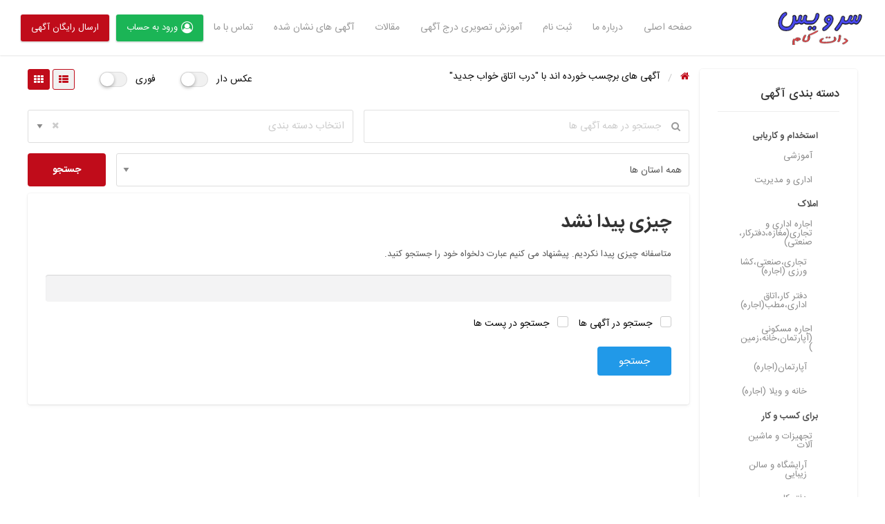

--- FILE ---
content_type: text/html; charset=UTF-8
request_url: https://www.3ervice.com/ad-tag/%D8%AF%D8%B1%D8%A8-%D8%A7%D8%AA%D8%A7%D9%82-%D8%AE%D9%88%D8%A7%D8%A8-%D8%AC%D8%AF%DB%8C%D8%AF/
body_size: 13735
content:
<!DOCTYPE html>
<html dir="rtl" lang="fa-IR" prefix="og: https://ogp.me/ns#" class="no-js">
	<head>
		<meta charset="UTF-8">
		<meta name="viewport" content="width=device-width, initial-scale=1">

		<link rel="profile" href="http://gmpg.org/xfn/11">
		<title>درب اتاق خواب جدید - سرویس دات کام</title>

		<script type="text/javascript">function rgmkInitGoogleMaps(){window.rgmkGoogleMapsCallback=true;try{jQuery(document).trigger("rgmkGoogleMapsLoad")}catch(err){}}</script>
<!-- بهینه‌سازی موتور جستجو توسط Rank Math PRO - https://rankmath.com/ -->
<meta name="robots" content="noindex, follow"/>
<meta property="og:locale" content="fa_IR" />
<meta property="og:type" content="article" />
<meta property="og:title" content="درب اتاق خواب جدید - سرویس دات کام" />
<meta property="og:url" content="https://www.3ervice.com/ad-tag/%d8%af%d8%b1%d8%a8-%d8%a7%d8%aa%d8%a7%d9%82-%d8%ae%d9%88%d8%a7%d8%a8-%d8%ac%d8%af%db%8c%d8%af/" />
<meta property="og:site_name" content="سرویس دات کام" />
<meta name="twitter:card" content="summary_large_image" />
<meta name="twitter:title" content="درب اتاق خواب جدید - سرویس دات کام" />
<script type="application/ld+json" class="rank-math-schema-pro">{"@context":"https://schema.org","@graph":[{"@type":"Organization","@id":"https://www.3ervice.com/#organization","name":"\u0633\u0631\u0648\u06cc\u0633 \u062f\u0627\u062a \u06a9\u0627\u0645 (\u062a\u0628\u0644\u06cc\u063a\u0627\u062a \u0631\u0627\u06cc\u06af\u0627\u0646 \u0648 \u062f\u0631\u062c \u0622\u06af\u0647\u06cc \u0631\u0627\u06cc\u06af\u0627\u0646)","url":"https://www.3ervice.com","logo":{"@type":"ImageObject","@id":"https://www.3ervice.com/#logo","url":"https://www.3ervice.com/wp-content/uploads/logo-1.png","contentUrl":"https://www.3ervice.com/wp-content/uploads/logo-1.png","caption":"\u0633\u0631\u0648\u06cc\u0633 \u062f\u0627\u062a \u06a9\u0627\u0645","inLanguage":"fa-IR","width":"150","height":"58"}},{"@type":"WebSite","@id":"https://www.3ervice.com/#website","url":"https://www.3ervice.com","name":"\u0633\u0631\u0648\u06cc\u0633 \u062f\u0627\u062a \u06a9\u0627\u0645","alternateName":"3ervice.com","publisher":{"@id":"https://www.3ervice.com/#organization"},"inLanguage":"fa-IR"},{"@type":"CollectionPage","@id":"https://www.3ervice.com/ad-tag/%d8%af%d8%b1%d8%a8-%d8%a7%d8%aa%d8%a7%d9%82-%d8%ae%d9%88%d8%a7%d8%a8-%d8%ac%d8%af%db%8c%d8%af/#webpage","url":"https://www.3ervice.com/ad-tag/%d8%af%d8%b1%d8%a8-%d8%a7%d8%aa%d8%a7%d9%82-%d8%ae%d9%88%d8%a7%d8%a8-%d8%ac%d8%af%db%8c%d8%af/","name":"\u062f\u0631\u0628 \u0627\u062a\u0627\u0642 \u062e\u0648\u0627\u0628 \u062c\u062f\u06cc\u062f - \u0633\u0631\u0648\u06cc\u0633 \u062f\u0627\u062a \u06a9\u0627\u0645","isPartOf":{"@id":"https://www.3ervice.com/#website"},"inLanguage":"fa-IR"}]}</script>
<!-- /افزونه سئو ورپرس Rank Math -->

<link rel='dns-prefetch' href='//maps.googleapis.com' />
<link rel='dns-prefetch' href='//fonts.googleapis.com' />
<style id='wp-img-auto-sizes-contain-inline-css' type='text/css'>
img:is([sizes=auto i],[sizes^="auto," i]){contain-intrinsic-size:3000px 1500px}
/*# sourceURL=wp-img-auto-sizes-contain-inline-css */
</style>
<style id='wp-emoji-styles-inline-css' type='text/css'>

	img.wp-smiley, img.emoji {
		display: inline !important;
		border: none !important;
		box-shadow: none !important;
		height: 1em !important;
		width: 1em !important;
		margin: 0 0.07em !important;
		vertical-align: -0.1em !important;
		background: none !important;
		padding: 0 !important;
	}
/*# sourceURL=wp-emoji-styles-inline-css */
</style>
<link rel='stylesheet' id='wp-block-library-rtl-css' href='https://www.3ervice.com/wp-includes/css/dist/block-library/style-rtl.min.css?ver=6.9' type='text/css' media='all' />
<style id='global-styles-inline-css' type='text/css'>
:root{--wp--preset--aspect-ratio--square: 1;--wp--preset--aspect-ratio--4-3: 4/3;--wp--preset--aspect-ratio--3-4: 3/4;--wp--preset--aspect-ratio--3-2: 3/2;--wp--preset--aspect-ratio--2-3: 2/3;--wp--preset--aspect-ratio--16-9: 16/9;--wp--preset--aspect-ratio--9-16: 9/16;--wp--preset--color--black: #000000;--wp--preset--color--cyan-bluish-gray: #abb8c3;--wp--preset--color--white: #ffffff;--wp--preset--color--pale-pink: #f78da7;--wp--preset--color--vivid-red: #cf2e2e;--wp--preset--color--luminous-vivid-orange: #ff6900;--wp--preset--color--luminous-vivid-amber: #fcb900;--wp--preset--color--light-green-cyan: #7bdcb5;--wp--preset--color--vivid-green-cyan: #00d084;--wp--preset--color--pale-cyan-blue: #8ed1fc;--wp--preset--color--vivid-cyan-blue: #0693e3;--wp--preset--color--vivid-purple: #9b51e0;--wp--preset--gradient--vivid-cyan-blue-to-vivid-purple: linear-gradient(135deg,rgb(6,147,227) 0%,rgb(155,81,224) 100%);--wp--preset--gradient--light-green-cyan-to-vivid-green-cyan: linear-gradient(135deg,rgb(122,220,180) 0%,rgb(0,208,130) 100%);--wp--preset--gradient--luminous-vivid-amber-to-luminous-vivid-orange: linear-gradient(135deg,rgb(252,185,0) 0%,rgb(255,105,0) 100%);--wp--preset--gradient--luminous-vivid-orange-to-vivid-red: linear-gradient(135deg,rgb(255,105,0) 0%,rgb(207,46,46) 100%);--wp--preset--gradient--very-light-gray-to-cyan-bluish-gray: linear-gradient(135deg,rgb(238,238,238) 0%,rgb(169,184,195) 100%);--wp--preset--gradient--cool-to-warm-spectrum: linear-gradient(135deg,rgb(74,234,220) 0%,rgb(151,120,209) 20%,rgb(207,42,186) 40%,rgb(238,44,130) 60%,rgb(251,105,98) 80%,rgb(254,248,76) 100%);--wp--preset--gradient--blush-light-purple: linear-gradient(135deg,rgb(255,206,236) 0%,rgb(152,150,240) 100%);--wp--preset--gradient--blush-bordeaux: linear-gradient(135deg,rgb(254,205,165) 0%,rgb(254,45,45) 50%,rgb(107,0,62) 100%);--wp--preset--gradient--luminous-dusk: linear-gradient(135deg,rgb(255,203,112) 0%,rgb(199,81,192) 50%,rgb(65,88,208) 100%);--wp--preset--gradient--pale-ocean: linear-gradient(135deg,rgb(255,245,203) 0%,rgb(182,227,212) 50%,rgb(51,167,181) 100%);--wp--preset--gradient--electric-grass: linear-gradient(135deg,rgb(202,248,128) 0%,rgb(113,206,126) 100%);--wp--preset--gradient--midnight: linear-gradient(135deg,rgb(2,3,129) 0%,rgb(40,116,252) 100%);--wp--preset--font-size--small: 13px;--wp--preset--font-size--medium: 20px;--wp--preset--font-size--large: 36px;--wp--preset--font-size--x-large: 42px;--wp--preset--spacing--20: 0.44rem;--wp--preset--spacing--30: 0.67rem;--wp--preset--spacing--40: 1rem;--wp--preset--spacing--50: 1.5rem;--wp--preset--spacing--60: 2.25rem;--wp--preset--spacing--70: 3.38rem;--wp--preset--spacing--80: 5.06rem;--wp--preset--shadow--natural: 6px 6px 9px rgba(0, 0, 0, 0.2);--wp--preset--shadow--deep: 12px 12px 50px rgba(0, 0, 0, 0.4);--wp--preset--shadow--sharp: 6px 6px 0px rgba(0, 0, 0, 0.2);--wp--preset--shadow--outlined: 6px 6px 0px -3px rgb(255, 255, 255), 6px 6px rgb(0, 0, 0);--wp--preset--shadow--crisp: 6px 6px 0px rgb(0, 0, 0);}:where(.is-layout-flex){gap: 0.5em;}:where(.is-layout-grid){gap: 0.5em;}body .is-layout-flex{display: flex;}.is-layout-flex{flex-wrap: wrap;align-items: center;}.is-layout-flex > :is(*, div){margin: 0;}body .is-layout-grid{display: grid;}.is-layout-grid > :is(*, div){margin: 0;}:where(.wp-block-columns.is-layout-flex){gap: 2em;}:where(.wp-block-columns.is-layout-grid){gap: 2em;}:where(.wp-block-post-template.is-layout-flex){gap: 1.25em;}:where(.wp-block-post-template.is-layout-grid){gap: 1.25em;}.has-black-color{color: var(--wp--preset--color--black) !important;}.has-cyan-bluish-gray-color{color: var(--wp--preset--color--cyan-bluish-gray) !important;}.has-white-color{color: var(--wp--preset--color--white) !important;}.has-pale-pink-color{color: var(--wp--preset--color--pale-pink) !important;}.has-vivid-red-color{color: var(--wp--preset--color--vivid-red) !important;}.has-luminous-vivid-orange-color{color: var(--wp--preset--color--luminous-vivid-orange) !important;}.has-luminous-vivid-amber-color{color: var(--wp--preset--color--luminous-vivid-amber) !important;}.has-light-green-cyan-color{color: var(--wp--preset--color--light-green-cyan) !important;}.has-vivid-green-cyan-color{color: var(--wp--preset--color--vivid-green-cyan) !important;}.has-pale-cyan-blue-color{color: var(--wp--preset--color--pale-cyan-blue) !important;}.has-vivid-cyan-blue-color{color: var(--wp--preset--color--vivid-cyan-blue) !important;}.has-vivid-purple-color{color: var(--wp--preset--color--vivid-purple) !important;}.has-black-background-color{background-color: var(--wp--preset--color--black) !important;}.has-cyan-bluish-gray-background-color{background-color: var(--wp--preset--color--cyan-bluish-gray) !important;}.has-white-background-color{background-color: var(--wp--preset--color--white) !important;}.has-pale-pink-background-color{background-color: var(--wp--preset--color--pale-pink) !important;}.has-vivid-red-background-color{background-color: var(--wp--preset--color--vivid-red) !important;}.has-luminous-vivid-orange-background-color{background-color: var(--wp--preset--color--luminous-vivid-orange) !important;}.has-luminous-vivid-amber-background-color{background-color: var(--wp--preset--color--luminous-vivid-amber) !important;}.has-light-green-cyan-background-color{background-color: var(--wp--preset--color--light-green-cyan) !important;}.has-vivid-green-cyan-background-color{background-color: var(--wp--preset--color--vivid-green-cyan) !important;}.has-pale-cyan-blue-background-color{background-color: var(--wp--preset--color--pale-cyan-blue) !important;}.has-vivid-cyan-blue-background-color{background-color: var(--wp--preset--color--vivid-cyan-blue) !important;}.has-vivid-purple-background-color{background-color: var(--wp--preset--color--vivid-purple) !important;}.has-black-border-color{border-color: var(--wp--preset--color--black) !important;}.has-cyan-bluish-gray-border-color{border-color: var(--wp--preset--color--cyan-bluish-gray) !important;}.has-white-border-color{border-color: var(--wp--preset--color--white) !important;}.has-pale-pink-border-color{border-color: var(--wp--preset--color--pale-pink) !important;}.has-vivid-red-border-color{border-color: var(--wp--preset--color--vivid-red) !important;}.has-luminous-vivid-orange-border-color{border-color: var(--wp--preset--color--luminous-vivid-orange) !important;}.has-luminous-vivid-amber-border-color{border-color: var(--wp--preset--color--luminous-vivid-amber) !important;}.has-light-green-cyan-border-color{border-color: var(--wp--preset--color--light-green-cyan) !important;}.has-vivid-green-cyan-border-color{border-color: var(--wp--preset--color--vivid-green-cyan) !important;}.has-pale-cyan-blue-border-color{border-color: var(--wp--preset--color--pale-cyan-blue) !important;}.has-vivid-cyan-blue-border-color{border-color: var(--wp--preset--color--vivid-cyan-blue) !important;}.has-vivid-purple-border-color{border-color: var(--wp--preset--color--vivid-purple) !important;}.has-vivid-cyan-blue-to-vivid-purple-gradient-background{background: var(--wp--preset--gradient--vivid-cyan-blue-to-vivid-purple) !important;}.has-light-green-cyan-to-vivid-green-cyan-gradient-background{background: var(--wp--preset--gradient--light-green-cyan-to-vivid-green-cyan) !important;}.has-luminous-vivid-amber-to-luminous-vivid-orange-gradient-background{background: var(--wp--preset--gradient--luminous-vivid-amber-to-luminous-vivid-orange) !important;}.has-luminous-vivid-orange-to-vivid-red-gradient-background{background: var(--wp--preset--gradient--luminous-vivid-orange-to-vivid-red) !important;}.has-very-light-gray-to-cyan-bluish-gray-gradient-background{background: var(--wp--preset--gradient--very-light-gray-to-cyan-bluish-gray) !important;}.has-cool-to-warm-spectrum-gradient-background{background: var(--wp--preset--gradient--cool-to-warm-spectrum) !important;}.has-blush-light-purple-gradient-background{background: var(--wp--preset--gradient--blush-light-purple) !important;}.has-blush-bordeaux-gradient-background{background: var(--wp--preset--gradient--blush-bordeaux) !important;}.has-luminous-dusk-gradient-background{background: var(--wp--preset--gradient--luminous-dusk) !important;}.has-pale-ocean-gradient-background{background: var(--wp--preset--gradient--pale-ocean) !important;}.has-electric-grass-gradient-background{background: var(--wp--preset--gradient--electric-grass) !important;}.has-midnight-gradient-background{background: var(--wp--preset--gradient--midnight) !important;}.has-small-font-size{font-size: var(--wp--preset--font-size--small) !important;}.has-medium-font-size{font-size: var(--wp--preset--font-size--medium) !important;}.has-large-font-size{font-size: var(--wp--preset--font-size--large) !important;}.has-x-large-font-size{font-size: var(--wp--preset--font-size--x-large) !important;}
/*# sourceURL=global-styles-inline-css */
</style>

<style id='classic-theme-styles-inline-css' type='text/css'>
/*! This file is auto-generated */
.wp-block-button__link{color:#fff;background-color:#32373c;border-radius:9999px;box-shadow:none;text-decoration:none;padding:calc(.667em + 2px) calc(1.333em + 2px);font-size:1.125em}.wp-block-file__button{background:#32373c;color:#fff;text-decoration:none}
/*# sourceURL=/wp-includes/css/classic-themes.min.css */
</style>
<link rel='stylesheet' id='iran-sans-farsi-css' href='https://www.3ervice.com/wp-content/themes/classipress/development/assets/css/iran-sans-farsi.min.css?ver=6.9' type='text/css' media='all' />
<link rel='stylesheet' id='classipress-frontend-rtl-css' href='https://www.3ervice.com/wp-content/themes/classipress/development/assets/css/frontend-rtl.min.css?ver=6.9' type='text/css' media='all' />
<link rel='stylesheet' id='foundation-rtl-css' href='https://www.3ervice.com/wp-content/themes/classipress/assets/css/foundation-rtl.min.css?ver=6.2.4' type='text/css' media='all' />
<link rel='stylesheet' id='slick-css' href='https://www.3ervice.com/wp-content/themes/classipress/assets/js/lib/slick/slick.min.css?ver=1.6.0' type='text/css' media='all' />
<link rel='stylesheet' id='slick-theme-css' href='https://www.3ervice.com/wp-content/themes/classipress/assets/js/lib/slick/slick-theme.min.css?ver=1.6.0' type='text/css' media='all' />
<link rel='stylesheet' id='font-awesome-css' href='https://www.3ervice.com/wp-content/plugins/elementor/assets/lib/font-awesome/css/font-awesome.min.css?ver=4.7.0' type='text/css' media='all' />
<link rel='stylesheet' id='at-main-rtl-css' href='https://www.3ervice.com/wp-content/themes/classipress/assets/css/style-rtl.min.css?ver=4.1.5' type='text/css' media='all' />
<style id='at-main-inline-css' type='text/css'>

		/* Header Site Title */
		.header .site-title {
			clip: rect(1px, 1px, 1px, 1px);
			position: absolute;
		}
	

		/* Header Site Tagline */
		.header .site-description {
			clip: rect(1px, 1px, 1px, 1px);
			position: absolute;
		}
	

				.fa-icon.fa-rss {
					display: none;
				}
			
/*# sourceURL=at-main-inline-css */
</style>
<link rel='stylesheet' id='simple-favorites-css' href='https://www.3ervice.com/wp-content/plugins/favorites/assets/css/favorites.css?ver=2.3.6' type='text/css' media='all' />
<link rel='stylesheet' id='uikit-rtl-css' href='https://www.3ervice.com/wp-content/themes/isatis/assets/css/uikit-rtl.min.css?ver=3.2.3' type='text/css' media='all' />
<link rel='stylesheet' id='select2-css' href='https://www.3ervice.com/wp-content/themes/isatis/assets/css/select2.min.css?ver=4.0.12' type='text/css' media='all' />
<link rel='stylesheet' id='flaticon-css' href='https://www.3ervice.com/wp-content/themes/isatis/assets/css/flaticon.min.css?ver=4.5.3' type='text/css' media='all' />
<link rel='stylesheet' id='isatis-styles-css' href='https://www.3ervice.com/wp-content/themes/isatis/assets/css/isatis.min.css?ver=4.5.3' type='text/css' media='all' />
<link rel='stylesheet' id='isatis-dynamic-style-css' href='https://www.3ervice.com/wp-content/uploads/isatis/dynamic-style/style.css?ver=4.5.3' type='text/css' media='all' />
<link rel='stylesheet' id='cppa-style-css' href='https://www.3ervice.com/wp-content/plugins/cp-premium-add-ons/css/cppa-style.css?ver=6.9' type='text/css' media='all' />
<script type="text/javascript" id="jquery-core-js-extra">
/* <![CDATA[ */
var AppThemes = {"ajaxurl":"/wp-admin/admin-ajax.php","current_url":"https://www.3ervice.com/ad-tag/%D8%AF%D8%B1%D8%A8-%D8%A7%D8%AA%D8%A7%D9%82-%D8%AE%D9%88%D8%A7%D8%A8-%D8%AC%D8%AF%DB%8C%D8%AF/"};
//# sourceURL=jquery-core-js-extra
/* ]]> */
</script>
<script type="text/javascript" src="https://www.3ervice.com/wp-includes/js/jquery/jquery.min.js?ver=3.7.1" id="jquery-core-js"></script>
<script type="text/javascript" src="https://www.3ervice.com/wp-includes/js/jquery/jquery-migrate.min.js?ver=3.4.1" id="jquery-migrate-js"></script>
<script type="text/javascript" id="seo-automated-link-building-js-extra">
/* <![CDATA[ */
var seoAutomatedLinkBuilding = {"ajaxUrl":"https://www.3ervice.com/wp-admin/admin-ajax.php"};
//# sourceURL=seo-automated-link-building-js-extra
/* ]]> */
</script>
<script type="text/javascript" src="https://www.3ervice.com/wp-content/plugins/seo-automated-link-building/js/seo-automated-link-building.js?ver=6.9" id="seo-automated-link-building-js"></script>
<script type="text/javascript" src="//maps.googleapis.com/maps/api/js?libraries=geometry%2Cplaces&amp;region=ir&amp;language=fa&amp;unit=km&amp;key=6LcVPFMUAAAAAEws9r2X3h3qpg6DVLch9iHIJcfF&amp;callback=rgmkInitGoogleMaps" id="google-maps-api-js"></script>
<script type="text/javascript" id="favorites-js-extra">
/* <![CDATA[ */
var favorites_data = {"ajaxurl":"https://www.3ervice.com/wp-admin/admin-ajax.php","nonce":"14782428a8","favorite":"\u0646\u0634\u0627\u0646 \u06a9\u0631\u062f\u0646","favorited":"\u0646\u0634\u0627\u0646 \u0634\u062f","includecount":"","indicate_loading":"","loading_text":"Loading","loading_image":"","loading_image_active":"","loading_image_preload":"","cache_enabled":"1","button_options":{"button_type":"custom","custom_colors":false,"box_shadow":false,"include_count":false,"default":{"background_default":false,"border_default":false,"text_default":false,"icon_default":false,"count_default":false},"active":{"background_active":false,"border_active":false,"text_active":false,"icon_active":false,"count_active":false}},"authentication_modal_content":"\u003Cp\u003E\u0644\u0637\u0641\u0627 \u0628\u0631\u0627\u06cc \u0627\u0641\u0632\u0648\u062f\u0646 \u0645\u0648\u0627\u0631\u062f \u062f\u0644\u062e\u0648\u0627\u0647 \u0648\u0627\u0631\u062f \u0634\u0648\u06cc\u062f.\u003C/p\u003E\u003Cp\u003E\u003Ca href=\"#\" data-favorites-modal-close\u003E\u0628\u0633\u062a\u0646 \u0627\u06cc\u0646 \u0627\u0639\u0644\u0627\u0646\u003C/a\u003E\u003C/p\u003E","authentication_redirect":"","dev_mode":"","logged_in":"","user_id":"0","authentication_redirect_url":"https://www.3ervice.com/%d9%88%d8%b1%d9%88%d8%af/"};
//# sourceURL=favorites-js-extra
/* ]]> */
</script>
<script type="text/javascript" src="https://www.3ervice.com/wp-content/plugins/favorites/assets/js/favorites.min.js?ver=2.3.6" id="favorites-js"></script>
<script type="text/javascript" src="https://www.3ervice.com/wp-content/themes/isatis/assets/js/uikit.min.js?ver=3.2.3" id="uikit-js"></script>
<link rel="https://api.w.org/" href="https://www.3ervice.com/wp-json/" /><link rel="EditURI" type="application/rsd+xml" title="RSD" href="https://www.3ervice.com/xmlrpc.php?rsd" />
<!-- Analytics by WP Statistics - https://wp-statistics.com -->

	<meta name="generator" content="ISATIS-4.5.3" />

	<meta name="designer" content="NasimNet.ir" />

	<meta name="generator" content="ClassiPress 4.1.5" />
<link rel="alternate" type="application/rss+xml" title="RSS 2.0" href="https://www.3ervice.com/feed/?post_type=ad_listing">
<meta property="og:type" content="website" />
<meta property="og:locale" content="fa_IR" />
<meta property="og:site_name" content="سرویس دات کام" />
<meta property="og:image" content="https://www.3ervice.com/wp-content/uploads/cropped-3ervice-2.png" />
<meta property="og:url" content="https://www.3ervice.com/ad-tag/%d8%af%d8%b1%d8%a8-%d8%a7%d8%aa%d8%a7%d9%82-%d8%ae%d9%88%d8%a7%d8%a8-%d8%ac%d8%af%db%8c%d8%af/" />
<meta property="og:title" content="درب اتاق خواب جدید" />
<meta name="generator" content="Elementor 3.33.2; features: additional_custom_breakpoints; settings: css_print_method-external, google_font-enabled, font_display-auto">
			<style>
				.e-con.e-parent:nth-of-type(n+4):not(.e-lazyloaded):not(.e-no-lazyload),
				.e-con.e-parent:nth-of-type(n+4):not(.e-lazyloaded):not(.e-no-lazyload) * {
					background-image: none !important;
				}
				@media screen and (max-height: 1024px) {
					.e-con.e-parent:nth-of-type(n+3):not(.e-lazyloaded):not(.e-no-lazyload),
					.e-con.e-parent:nth-of-type(n+3):not(.e-lazyloaded):not(.e-no-lazyload) * {
						background-image: none !important;
					}
				}
				@media screen and (max-height: 640px) {
					.e-con.e-parent:nth-of-type(n+2):not(.e-lazyloaded):not(.e-no-lazyload),
					.e-con.e-parent:nth-of-type(n+2):not(.e-lazyloaded):not(.e-no-lazyload) * {
						background-image: none !important;
					}
				}
			</style>
			<script type="text/javascript" id="google_gtagjs" src="https://www.googletagmanager.com/gtag/js?id=G-9VSQDGJGQF" async="async"></script>
<script type="text/javascript" id="google_gtagjs-inline">
/* <![CDATA[ */
window.dataLayer = window.dataLayer || [];function gtag(){dataLayer.push(arguments);}gtag('js', new Date());gtag('config', 'G-9VSQDGJGQF', {} );
/* ]]> */
</script>
<link rel="icon" href="https://www.3ervice.com/wp-content/uploads/cropped-درج-اگهی-رایگان-32x32.jpg" sizes="32x32" />
<link rel="icon" href="https://www.3ervice.com/wp-content/uploads/cropped-درج-اگهی-رایگان-192x192.jpg" sizes="192x192" />
<link rel="apple-touch-icon" href="https://www.3ervice.com/wp-content/uploads/cropped-درج-اگهی-رایگان-180x180.jpg" />
<meta name="msapplication-TileImage" content="https://www.3ervice.com/wp-content/uploads/cropped-درج-اگهی-رایگان-270x270.jpg" />
	</head>
		<body id="nasimnet-isatis" class="rtl archive tax-ad_tag term-108242 wp-custom-logo wp-theme-classipress wp-child-theme-isatis elementor-default elementor-kit-199933">

		
			<div id="content" class="off-canvas-content" data-off-canvas-content>

				
								
<header class="header" role="banner">
	<nav class="uk-navbar-container" uk-navbar="align:left;offset:0;" uk-sticky>
		<div class="header-right uk-navbar-right uk-margin-left">

			<div class="isatis-site-logo">
				<a href="https://www.3ervice.com/" class="custom-logo-link" rel="home"><img width="150" height="58" src="https://www.3ervice.com/wp-content/uploads/logo-1.png" class="custom-logo" alt="تبلبغات رایگان - درج آگهی رایگان" decoding="async" /></a>			</div>

			<div class="isatis-site-name">					
				
						</div><!-- .site-name -->	

		</div><!-- /header-right -->

		<div class="nasim-select-location">
					</div>

		<div class="header-left uk-navbar-left">
			<ul id="menu-header" class="uk-navbar-nav"><li id="menu-item-286342" class="menu-item menu-item-type-custom menu-item-object-custom menu-item-home menu-item-286342"><a href="https://www.3ervice.com">صفحه اصلی</a>
</li><li id="menu-item-171138" class="menu-item menu-item-type-post_type menu-item-object-page menu-item-171138"><a href="https://www.3ervice.com/%d8%af%d8%b1%d8%a8%d8%a7%d8%b1%d9%87-%d9%85%d8%a7/">درباره ما</a>
</li><li id="menu-item-171139" class="menu-item menu-item-type-post_type menu-item-object-page menu-item-171139"><a href="https://www.3ervice.com/%d8%ab%d8%a8%d8%aa-%d9%86%d8%a7%d9%85/">ثبت نام</a>
</li><li id="menu-item-194574" class="menu-item menu-item-type-post_type menu-item-object-post menu-item-194574"><a href="https://www.3ervice.com/%d8%a2%d9%85%d9%88%d8%b2%d8%b4-%d8%aa%d8%b5%d9%88%db%8c%d8%b1%db%8c-%d9%86%d8%ad%d9%88%d9%87-%d8%ab%d8%a8%d8%aa-%d8%a2%da%af%d9%87%db%8c-%d8%b1%d8%a7%db%8c%da%af%d8%a7%d9%86/">آموزش تصویری درج آگهی</a>
</li><li id="menu-item-377297" class="menu-item menu-item-type-custom menu-item-object-custom menu-item-377297"><a href="https://www.3ervice.com/%d8%a8%d9%84%d8%a7%da%af/">مقالات</a>
</li><li id="menu-item-194576" class="menu-item menu-item-type-post_type menu-item-object-page menu-item-194576"><a href="https://www.3ervice.com/%d8%a2%da%af%d9%87%db%8c-%d9%87%d8%a7%db%8c-%d9%86%d8%b4%d8%a7%d9%86-%d8%b4%d8%af%d9%87/">آگهی های نشان شده</a>
</li><li id="menu-item-171137" class="menu-item menu-item-type-post_type menu-item-object-page menu-item-171137"><a href="https://www.3ervice.com/contact/">تماس با ما</a>
</li></ul>
					<div class="user-menu-head uk-inline uk-margin-small-left">

		<a class="btn btn-green btn-account" href="https://www.3ervice.com/%d9%88%d8%b1%d9%88%d8%af/" "><i class="fa fa-lg fa-user-circle-o" aria-hidden="true"></i>ورود به حساب</a>
		</div>
		
			<a href="https://www.3ervice.com/%d8%a7%db%8c%d8%ac%d8%a7%d8%af-%d8%a2%da%af%d9%87%db%8c/" class="btn btn_orange btn-addnew">ارسال رایگان آگهی</a>		</div><!-- /header-left -->
	</nav>
</header>
				
				
				
				

<div id="primary" class="uk-margin-top">

	<main id="main" class="uk-container" role="main">

		<section class="uk-grid-small uk-flex" uk-grid>

			<div class="uk-width-expand@m uk-flex-last">

						<div class="uk-clearfix uk-margin-bottom">
			<div class="uk-breadcrumb uk-float-right">
				<nav role="navigation" aria-label="مسیر سایت" class="breadcrumb-trail" itemprop="breadcrumb"><ul class="trail-items breadcrumbs" itemscope itemtype="http://schema.org/BreadcrumbList"><meta name="numberOfItems" content="2" /><meta name="itemListOrder" content="Ascending" /><li itemprop="itemListElement" itemscope itemtype="http://schema.org/ListItem" class="trail-item trail-begin"><a href="https://www.3ervice.com/" rel="home" itemprop="item"><span itemprop="name"><span aria-hidden="true" style="display: none;">خانه</span><i class="fa fa-home"></i></span></a><meta itemprop="position" content="1" /></li>
  <li itemprop="itemListElement" itemscope itemtype="http://schema.org/ListItem" class="trail-item trail-end"><span itemprop="name">آگهی های برچسب خورده اند با  "درب اتاق خواب جدید"</span><meta itemprop="position" content="2" /></li></ul></nav>			</div>
			<div class="nasim-post-view-options uk-float-left">
						<section class="swith-image">
						<label>عکس دار</label>
			<div class="switch-filter">
				<input
					id="filter_image"
					class="cmn-toggle cmn-toggle-round"
					type="checkbox"
					data-target="/ad-tag/%D8%AF%D8%B1%D8%A8-%D8%A7%D8%AA%D8%A7%D9%82-%D8%AE%D9%88%D8%A7%D8%A8-%D8%AC%D8%AF%DB%8C%D8%AF/?filter_image"
					data-target-off="/ad-tag/%D8%AF%D8%B1%D8%A8-%D8%A7%D8%AA%D8%A7%D9%82-%D8%AE%D9%88%D8%A7%D8%A8-%D8%AC%D8%AF%DB%8C%D8%AF/"
									>
				<label for="filter_image"></label>
			</div>
		</section>
				<section class="switch-sticky">
						<label>فوری</label>
			<div class="switch-filter">
				<input
					id="sticky_post"
					class="cmn-toggle cmn-toggle-round"
					type="checkbox"
					data-target="/ad-tag/%D8%AF%D8%B1%D8%A8-%D8%A7%D8%AA%D8%A7%D9%82-%D8%AE%D9%88%D8%A7%D8%A8-%D8%AC%D8%AF%DB%8C%D8%AF/?sticky_post"
					data-target-off="/ad-tag/%D8%AF%D8%B1%D8%A8-%D8%A7%D8%AA%D8%A7%D9%82-%D8%AE%D9%88%D8%A7%D8%A8-%D8%AC%D8%AF%DB%8C%D8%AF/"
									>
				<label for="sticky_post"></label>
			</div>
		</section>
				<section class="nasim-list-grid">
						<a href="/ad-tag/%D8%AF%D8%B1%D8%A8-%D8%A7%D8%AA%D8%A7%D9%82-%D8%AE%D9%88%D8%A7%D8%A8-%D8%AC%D8%AF%DB%8C%D8%AF/?list-type=list" id="list" class="list "><i class="fa fa-th-list"></i></a>
			<a href="/ad-tag/%D8%AF%D8%B1%D8%A8-%D8%A7%D8%AA%D8%A7%D9%82-%D8%AE%D9%88%D8%A7%D8%A8-%D8%AC%D8%AF%DB%8C%D8%AF/?list-type=def" id="grid" class="grid grid-active"><i class="fa fa-th"></i></a>
		</section>
					</div>
		</div>

		
		<div id="adSearch" class="uk-margin-small-bottom">
				<section class="nasim-searchbar" id="searchbar">
		
<form method="get" class="search-form" action="https://www.3ervice.com/ads/" role="search">

	<div class="uk-grid-small" uk-grid>

		<div class="search-keywords-wrap uk-width-expand@m">
			<div class="uk-position-relative">
				<span class="uk-form-icon">
					<i class="fa fa-search"></i>
				</span>
				<input name="s" type="search" id="search_keywords" class="search_keywords uk-input" value="" placeholder="جستجو در همه آگهی ها" />
			</div>
		</div>

		<div class="search-category-wrap uk-width-1-3@m">
					<div class="search-category-inner">			
			انتخاب دسته بندی		</div>
		<span class="search-category-close"><i class="fa fa-times"></i></span>

		<div class="search-category-contenet uk-hidden"></div>

		<input type="hidden" name="scat" value="">

		
		<script type="text/javascript">
			jQuery( document ).ready( function( $ ) {

				$( ".search-category-inner" ).click( function() {
					if ( $( '.search-category-contenet' ).hasClass( 'uk-hidden' ) ) {
						$( '.search-category-contenet' ).removeClass( 'uk-hidden' );
						var width = $( '.search-category-wrap ' ).width();
						$( '.search-category-contenet' ).css( {
							'width': width
						} );
						$( '.search-category-contenet' ).empty();

						$.getJSON( "https://www.3ervice.com/wp-content/uploads/isatis/terms.json", function( data ) {
							var items = [];
							$.each( data, function( key, val ) {
								if ( val.parent == 0 ) {

									var has_child = '';
									if ( val.has_child === true ) {
										has_child = 'has_child';
									}
									items.push( "<li><a class='" + has_child + "' data-id='" + key + "' data-tid='" + val.term_id + "'>" + val.name + "</a></li>" );
								}
							} );

							$( "<ul/>", {
								"class": "categories-list",
								html: items.join( "" )
							} ).appendTo( ".search-category-contenet" );
						} );
					} else {
						$( '.search-category-contenet' ).addClass( 'uk-hidden' );
					}
				} );

			} );

			jQuery( document ).on( 'click', '.search-category-contenet a', function( $ ) {

				var id = jQuery( this ).data( 'id' );
				var term_id = jQuery( this ).data( 'tid' );
				var term_name = jQuery( this ).text();
				var select_text = "انتخاب دسته";

				if ( jQuery( this ).hasClass( 'has_child' ) || jQuery( this ).hasClass( 'parent' ) ) {

					jQuery.getJSON( "https://www.3ervice.com/wp-content/uploads/isatis/terms.json", function( data ) {
						jQuery( '.search-category-contenet' ).empty();

						var items = [];
						jQuery.each( data, function( key, val ) {

							if ( val.parent == term_id ) {

								var has_child = '';
								if ( val.has_child === true ) {
									has_child = 'has_child';
								}
								items.push( "<li><a class='" + has_child + "' data-id='" + key + "' data-tid='" + val.term_id + "'>" + val.name + "</a></li>" );
							}
						} );

						if ( term_id != 0 ) {
							jQuery.each( data, function( key, val ) {
								if ( term_id == val.term_id ) {
									parent_id = key;
								}
							} );

							items.unshift( '<li class="uk-position-relative"><a class="parent" data-id="' + parent_id + '" data-tid="' + data[ parent_id ].parent + '" data-sid="' + term_id + '"><span></span>' + data[ parent_id ].name + '</a><span class="select">' + select_text + '</span></li>' );
						}

						jQuery( "<ul/>", {
							"class": "categories-list",
							html: items.join( "" )
						} ).appendTo( ".search-category-contenet" );

					} );
				} else {
					jQuery( '.search-category-contenet' ).addClass( 'uk-hidden' );
					jQuery( '.search-category-inner' ).html( term_name );
					jQuery( 'input[name="scat"]' ).val( term_id );
				}
			} );

			jQuery( document ).on( 'click', '.search-category-contenet .select', function( $ ) {
				var term_id = jQuery( '.search-category-contenet .parent' ).data( 'sid' );
				var term_name = jQuery( '.search-category-contenet .parent' ).text();
				jQuery( '.search-category-contenet' ).addClass( 'uk-hidden' );
				jQuery( '.search-category-inner' ).html( term_name );
				jQuery( 'input[name="scat"]' ).val( term_id );
			} );

			jQuery( document ).on( 'click', '.search-category-close', function( $ ) {
				jQuery( '.search-category-inner' ).html( "انتخاب دسته بندی" );
				jQuery( 'input[name="scat"]' ).val( '' );
			} );
		</script>
				</div>

		<div class="nasim-search-location uk-width-auto@m">
			<div class="nasim-location-state"></div>
			<div class="nasim-location-city"></div>
			<div class="nasim-location-quarter"></div>
		</div>

		<div class="search-button-wrap uk-width-auto@m uk-float-left">
			<button type="submit" class="button">
				جستجو			</button>
		</div>
		
		<input type="hidden" name="lat" value="0">
		<input type="hidden" name="lng" value="0">
		<input type="hidden" name="radius" value="50">
		<input type="hidden" name="st" value="ad_listing">

	</div> <!-- .row -->

</form>
	</section>
						   
		</div>
		
				
				
					
<section class="no-results not-found content-wrap">

	<div class="content-inner">

		<header class="page-header">
			<h1 class="page-title">چیزی پیدا نشد</h1>
		</header><!-- .page-header -->

		<div class="page-content">
			
				<p>متاسفانه چیزی پیدا نکردیم. پیشنهاد می کنیم عبارت دلخواه خود را جستجو کنید.</p>
				<form role="search" method="get" id="searchform" class="searchform" action="https://www.3ervice.com/">
                <div>
                    <label class="screen-reader-text" for="s">جستجو برای:</label>
                    <input type="text" value="" name="s" id="s" />
                    

                    <div class="uk-margin uk-grid-small uk-child-width-auto uk-grid">
                        <label><input class="uk-radio" type="radio" name="st" value="ad_listing" > جستجو در آگهی ها</label>
                        <label><input class="uk-radio" type="radio" name="st" value="post" > جستجو در پست ها</label>
                    </div>

                    <input type="submit" id="searchsubmit" value="جستجو" />
                </div>
            </form>
					</div><!-- .page-content -->

	</div> <!-- .content-inner -->

</section><!-- .no-results -->

				
				
			</div><!-- /uk-width-expand -->

			

<div id="sidebar" class="uk-width-1-4@m uk-width-1-5@l uk-visible@m" role="complementary">

	
	<aside id="widget-ad-categories-14" class="widget widget-ad-categories"><h3 class="widget-title"><span>دسته بندی آگهی</span></h3>		<div class="row column">

			<div id="directory" class="directory listing-cats listing-cats-page row collapse small-up-1 medium-up-1 large-up-1">

				<div class="parent-cat-wrap column column-block"><div class="parent-cat cat-item-11"><a href="https://www.3ervice.com/ad-category/employment-and-employment/">استخدام و کاریابی</a></div><!-- .parent-cat --><div class="sub-cat-list"><div class="cat-item cat-item-186"><a href="https://www.3ervice.com/ad-category/employment-and-employment/%d8%a2%d9%85%d9%88%d8%b2%d8%b4%db%8c/">آموزشی</a></div>
<div class="cat-item cat-item-178"><a href="https://www.3ervice.com/ad-category/employment-and-employment/administrative-and-management/">اداری و مدیریت</a></div>
</div>

</div><!-- .parent-cat-wrap -->
<div class="parent-cat-wrap column column-block"><div class="parent-cat cat-item-42"><a href="https://www.3ervice.com/ad-category/real-estate/">املاک</a></div><!-- .parent-cat --><div class="sub-cat-list"><div class="cat-item cat-item-54"><a href="https://www.3ervice.com/ad-category/real-estate/%d8%a7%d8%ac%d8%a7%d8%b1%d9%87-%d8%a7%d8%af%d8%a7%d8%b1%db%8c-%d9%88-%d8%aa%d8%ac%d8%a7%d8%b1%db%8c%d9%85%d8%ba%d8%a7%d8%b2%d9%87%d8%8c%d8%af%d9%81%d8%aa%d8%b1%da%a9%d8%a7%d8%b1%d8%8c%d8%b5%d9%86/">اجاره اداری و تجاری(مغازه،دفترکار،صنعتی)</a><div class="sub-cat-list"><div class="cat-item cat-item-58"><a href="https://www.3ervice.com/ad-category/real-estate/%d8%a7%d8%ac%d8%a7%d8%b1%d9%87-%d8%a7%d8%af%d8%a7%d8%b1%db%8c-%d9%88-%d8%aa%d8%ac%d8%a7%d8%b1%db%8c%d9%85%d8%ba%d8%a7%d8%b2%d9%87%d8%8c%d8%af%d9%81%d8%aa%d8%b1%da%a9%d8%a7%d8%b1%d8%8c%d8%b5%d9%86/%d8%aa%d8%ac%d8%a7%d8%b1%db%8c%d8%8c%d8%b5%d9%86%d8%b9%d8%aa%db%8c%d8%8c%da%a9%d8%b4%d8%a7%d9%88%d8%b1%d8%b2%db%8c-%d8%a7%d8%ac%d8%a7%d8%b1%d9%87/">تجاری،صنعتی،کشاورزی (اجاره)</a></div>
<div class="cat-item cat-item-55"><a href="https://www.3ervice.com/ad-category/real-estate/%d8%a7%d8%ac%d8%a7%d8%b1%d9%87-%d8%a7%d8%af%d8%a7%d8%b1%db%8c-%d9%88-%d8%aa%d8%ac%d8%a7%d8%b1%db%8c%d9%85%d8%ba%d8%a7%d8%b2%d9%87%d8%8c%d8%af%d9%81%d8%aa%d8%b1%da%a9%d8%a7%d8%b1%d8%8c%d8%b5%d9%86/%d8%af%d9%81%d8%aa%d8%b1-%da%a9%d8%a7%d8%b1%d8%8c%d8%a7%d8%aa%d8%a7%d9%82-%d8%a7%d8%af%d8%a7%d8%b1%db%8c%d8%8c%d9%85%d8%b7%d8%a8%d8%a7%d8%ac%d8%a7%d8%b1%d9%87/">دفتر کار،اتاق اداری،مطب(اجاره)</a></div>
</div>
</div>
<div class="cat-item cat-item-44"><a href="https://www.3ervice.com/ad-category/real-estate/%d8%a7%d8%ac%d8%a7%d8%b1%d9%87-%d9%85%d8%b3%da%a9%d9%88%d9%86%db%8c-%d8%a2%d9%be%d8%a7%d8%b1%d8%aa%d9%85%d8%a7%d9%86%d8%8c%d8%ae%d8%a7%d9%86%d9%87%d8%8c%d8%b2%d9%85%db%8c%d9%86/">اجاره مسکونی (آپارتمان،خانه،زمین)</a><div class="sub-cat-list"><div class="cat-item cat-item-48"><a href="https://www.3ervice.com/ad-category/real-estate/%d8%a7%d8%ac%d8%a7%d8%b1%d9%87-%d9%85%d8%b3%da%a9%d9%88%d9%86%db%8c-%d8%a2%d9%be%d8%a7%d8%b1%d8%aa%d9%85%d8%a7%d9%86%d8%8c%d8%ae%d8%a7%d9%86%d9%87%d8%8c%d8%b2%d9%85%db%8c%d9%86/%d8%a2%d9%be%d8%a7%d8%b1%d8%aa%d9%85%d8%a7%d9%86%d8%a7%d8%ac%d8%a7%d8%b1%d9%87/">آپارتمان(اجاره)</a></div>
<div class="cat-item cat-item-49"><a href="https://www.3ervice.com/ad-category/real-estate/%d8%a7%d8%ac%d8%a7%d8%b1%d9%87-%d9%85%d8%b3%da%a9%d9%88%d9%86%db%8c-%d8%a2%d9%be%d8%a7%d8%b1%d8%aa%d9%85%d8%a7%d9%86%d8%8c%d8%ae%d8%a7%d9%86%d9%87%d8%8c%d8%b2%d9%85%db%8c%d9%86/house-and-villa-residential-lease-apartment-house-land/">خانه و ویلا (اجاره)</a></div>
</div>
</div>
</div>

</div><!-- .parent-cat-wrap -->
<div class="parent-cat-wrap column column-block"><div class="parent-cat cat-item-69"><a href="https://www.3ervice.com/ad-category/for-business/">برای کسب و کار</a></div><!-- .parent-cat --><div class="sub-cat-list"><div class="cat-item cat-item-189"><a href="https://www.3ervice.com/ad-category/for-business/equipment-and-machinery/">تجهیزات و ماشین آلات</a><div class="sub-cat-list"><div class="cat-item cat-item-191"><a href="https://www.3ervice.com/ad-category/for-business/equipment-and-machinery/barbers-and-beauty-salons/">آرایشگاه و سالن زیبایی</a></div>
<div class="cat-item cat-item-192"><a href="https://www.3ervice.com/ad-category/for-business/equipment-and-machinery/office/">دفتر کار</a></div>
</div>
</div>
<div class="cat-item cat-item-195"><a href="https://www.3ervice.com/ad-category/for-business/wholesale/">عمده فروشی</a></div>
</div>

</div><!-- .parent-cat-wrap -->
<div class="parent-cat-wrap column column-block"><div class="parent-cat cat-item-12"><a href="https://www.3ervice.com/ad-category/services/">خدمات</a></div><!-- .parent-cat --><div class="sub-cat-list"><div class="cat-item cat-item-30"><a href="https://www.3ervice.com/ad-category/services/hairdressers-and-beauty/">آرایشگری و زیبایی</a></div>
<div class="cat-item cat-item-25"><a href="https://www.3ervice.com/ad-category/services/craft-and-skill/">پیشه و مهارت</a><div class="sub-cat-list"><div class="cat-item cat-item-27"><a href="https://www.3ervice.com/ad-category/services/craft-and-skill/utility-services/">خدمات تاسیساتی</a></div>
<div class="cat-item cat-item-28"><a href="https://www.3ervice.com/ad-category/services/craft-and-skill/decorating-services/">خدمات تزییناتی</a></div>
</div>
</div>
</div>

</div><!-- .parent-cat-wrap -->
<div class="parent-cat-wrap column column-block"><div class="parent-cat cat-item-68"><a href="https://www.3ervice.com/ad-category/entertainment-and-leisure/">سرگرمی و فراغت</a></div><!-- .parent-cat --><div class="sub-cat-list"><div class="cat-item cat-item-207"><a href="https://www.3ervice.com/ad-category/entertainment-and-leisure/musical-instruments/">آلات موسیقی</a></div>
<div class="cat-item cat-item-209"><a href="https://www.3ervice.com/ad-category/entertainment-and-leisure/toy/">اسباب بازی</a></div>
</div>

</div><!-- .parent-cat-wrap -->
<div class="parent-cat-wrap column column-block"><div class="parent-cat cat-item-60"><a href="https://www.3ervice.com/ad-category/electronics/">لوازم الکترونیکی</a></div><!-- .parent-cat --><div class="sub-cat-list"><div class="cat-item cat-item-65"><a href="https://www.3ervice.com/ad-category/electronics/phone/">تلفن</a></div>
<div class="cat-item cat-item-62"><a href="https://www.3ervice.com/ad-category/electronics/computer/">رایانه</a><div class="sub-cat-list"><div class="cat-item cat-item-218"><a href="https://www.3ervice.com/ad-category/electronics/computer/printer-scanner-copy-fax/">پرینتر - اسکنر - کپی - فکس</a></div>
<div class="cat-item cat-item-215"><a href="https://www.3ervice.com/ad-category/electronics/computer/desktop-computer/">رایانه رومیزی</a></div>
</div>
</div>
</div>

</div><!-- .parent-cat-wrap -->
<div class="parent-cat-wrap column column-block"><div class="parent-cat cat-item-2"><a href="https://www.3ervice.com/ad-category/%d9%85%d8%aa%d9%81%d8%b1%d9%82%d9%87/">متفرقه</a></div><!-- .parent-cat -->
</div><!-- .parent-cat-wrap -->
<div class="parent-cat-wrap column column-block"><div class="parent-cat cat-item-66"><a href="https://www.3ervice.com/ad-category/related-to-the-house/">مربوط به خانه</a></div><!-- .parent-cat --><div class="sub-cat-list"><div class="cat-item cat-item-84"><a href="https://www.3ervice.com/ad-category/related-to-the-house/home-and-repair-tools/">ابزار خانه و تعمیرات</a></div>
<div class="cat-item cat-item-83"><a href="https://www.3ervice.com/ad-category/related-to-the-house/kitchenware/">وسایل آشپزخانه</a></div>
</div>

</div><!-- .parent-cat-wrap -->
<div class="parent-cat-wrap column column-block"><div class="parent-cat cat-item-67"><a href="https://www.3ervice.com/ad-category/personal-items/">وسایل شخصی</a></div><!-- .parent-cat --><div class="sub-cat-list"><div class="cat-item cat-item-198"><a href="https://www.3ervice.com/ad-category/personal-items/cosmetic-health-therapy/">آرایشی ، بهداشتی و درمانی</a></div>
<div class="cat-item cat-item-197"><a href="https://www.3ervice.com/ad-category/personal-items/decorative/">تزئینی</a></div>
</div>

</div><!-- .parent-cat-wrap -->
<div class="parent-cat-wrap column column-block"><div class="parent-cat cat-item-1636"><a href="https://www.3ervice.com/ad-category/vehicles/">وسایل نقلیه</a></div><!-- .parent-cat --><div class="sub-cat-list"><div class="cat-item cat-item-1637"><a href="https://www.3ervice.com/ad-category/vehicles/car/">خودرو</a><div class="sub-cat-list"><div class="cat-item cat-item-1639"><a href="https://www.3ervice.com/ad-category/vehicles/car/heavy/">سنگین</a></div>
<div class="cat-item cat-item-1638"><a href="https://www.3ervice.com/ad-category/vehicles/car/riding/">سواری</a></div>
</div>
</div>
<div class="cat-item cat-item-1642"><a href="https://www.3ervice.com/ad-category/vehicles/other-vehicles-and-spare-parts/">سایر وسایل نقلیه و لوازم یدکی</a></div>
</div>

</div><!-- .parent-cat-wrap -->

			</div><!--/directory-->

		</div>
		</aside>
	
</div><!-- /content_right -->


		</section>

	</main>

</div><!-- /primary -->

								<div id="before-site-footer"></div>

<div class="uk-clearfix uk-padding-small"></div>

<footer id="site-footer" class="footer" role="contentinfo">

	
	<div class="footer-top uk-container uk-padding">
		<div class="uk-child-width-1-3@m uk-grid-large" uk-grid>

			<div class="footer-box">
				<div class="head-box">
					<h3>درباره سرویس دات کام</h3>
				</div>
				<p class="uk-text-justify">
					آگهی رایگان - تبلیغات رایگان - درج آگهی اینترنتی رایگان
بزرگترین سایت نیازمندیهای روز رایگان در ایران

				</p>
			</div><!-- about -->

			<div class="footer-box">
				<div class="head-box">
					<h3>نماد اعتماد الکترونیکی</h3>
				</div>
				<div class="uk-text-center"></div>
			</div><!-- / enamad -->

			<div class="footer-box footer-follow-us">
				<div class="head-box">
					<h3>ما را دنبال کنید</h3>
				</div>
				<p>
					شما توسط شبکه های اجتماعی زیر میتوانید ما را هر لحظه دنبال کرده و از آگهی های جدید مطلع شوید :<ul class="uk-margin-top"><li><i class="fa fa-volume-control-phone" aria-hidden="true"></i>شماره تماس :09191052803</li><li><i class="fa fa-tty" aria-hidden="true"></i>شماره همراه :09124468301</li><li><i class="fa fa-envelope-o" aria-hidden="true"></i>ایمیل :info@3ervice{dat}com</li></ul><div class="uk-clearfix"></div>				</p>
			</div>
		</div>
	</div><!-- /footer-top -->
	
	<div class="footer-bottom uk-clearfix">

		<div class="copyright">
			<div class="uk-container">
				<div class="footer-menu uk-float-right">
									</div>
				<div class="uk-clearfix"></div>

				<div class="uk-float-right">
					Copyright © 2025 کلیه حقوق مادی و معنوی این سایت متعلق به سایت سرویس دات کام می باشد 				</div>
				<div class="uk-float-left">
									</div>
			</div>
		</div>

	</div><!-- /footer-bottom -->
</footer><!-- /footer -->
				
			</div><!-- /#content -->

		<script type="speculationrules">
{"prefetch":[{"source":"document","where":{"and":[{"href_matches":"/*"},{"not":{"href_matches":["/wp-*.php","/wp-admin/*","/wp-content/uploads/*","/wp-content/*","/wp-content/plugins/*","/wp-content/themes/isatis/*","/wp-content/themes/classipress/*","/*\\?(.+)"]}},{"not":{"selector_matches":"a[rel~=\"nofollow\"]"}},{"not":{"selector_matches":".no-prefetch, .no-prefetch a"}}]},"eagerness":"conservative"}]}
</script>
<!-- Global site tag (gtag.js) - Google Analytics -->
<script async src="https://www.googletagmanager.com/gtag/js?id=UA-128669974-1"></script>
<script>
  window.dataLayer = window.dataLayer || [];
  function gtag(){dataLayer.push(arguments);}
  gtag('js', new Date());

  gtag('config', 'UA-128669974-1');
</script>			<script>
				const lazyloadRunObserver = () => {
					const lazyloadBackgrounds = document.querySelectorAll( `.e-con.e-parent:not(.e-lazyloaded)` );
					const lazyloadBackgroundObserver = new IntersectionObserver( ( entries ) => {
						entries.forEach( ( entry ) => {
							if ( entry.isIntersecting ) {
								let lazyloadBackground = entry.target;
								if( lazyloadBackground ) {
									lazyloadBackground.classList.add( 'e-lazyloaded' );
								}
								lazyloadBackgroundObserver.unobserve( entry.target );
							}
						});
					}, { rootMargin: '200px 0px 200px 0px' } );
					lazyloadBackgrounds.forEach( ( lazyloadBackground ) => {
						lazyloadBackgroundObserver.observe( lazyloadBackground );
					} );
				};
				const events = [
					'DOMContentLoaded',
					'elementor/lazyload/observe',
				];
				events.forEach( ( event ) => {
					document.addEventListener( event, lazyloadRunObserver );
				} );
			</script>
			<script type="text/javascript" src="https://www.3ervice.com/wp-includes/js/jquery/ui/core.min.js?ver=1.13.3" id="jquery-ui-core-js"></script>
<script type="text/javascript" src="https://www.3ervice.com/wp-includes/js/jquery/ui/menu.min.js?ver=1.13.3" id="jquery-ui-menu-js"></script>
<script type="text/javascript" src="https://www.3ervice.com/wp-includes/js/dist/dom-ready.min.js?ver=f77871ff7694fffea381" id="wp-dom-ready-js"></script>
<script type="text/javascript" src="https://www.3ervice.com/wp-includes/js/dist/hooks.min.js?ver=dd5603f07f9220ed27f1" id="wp-hooks-js"></script>
<script type="text/javascript" src="https://www.3ervice.com/wp-includes/js/dist/i18n.min.js?ver=c26c3dc7bed366793375" id="wp-i18n-js"></script>
<script type="text/javascript" id="wp-i18n-js-after">
/* <![CDATA[ */
wp.i18n.setLocaleData( { 'text direction\u0004ltr': [ 'rtl' ] } );
//# sourceURL=wp-i18n-js-after
/* ]]> */
</script>
<script type="text/javascript" id="wp-a11y-js-translations">
/* <![CDATA[ */
( function( domain, translations ) {
	var localeData = translations.locale_data[ domain ] || translations.locale_data.messages;
	localeData[""].domain = domain;
	wp.i18n.setLocaleData( localeData, domain );
} )( "default", {"translation-revision-date":"2025-11-18 17:11:59+0000","generator":"GlotPress\/4.0.3","domain":"messages","locale_data":{"messages":{"":{"domain":"messages","plural-forms":"nplurals=1; plural=0;","lang":"fa"},"Notifications":["\u0622\u06af\u0627\u0647\u200c\u0633\u0627\u0632\u06cc\u200c\u0647\u0627"]}},"comment":{"reference":"wp-includes\/js\/dist\/a11y.js"}} );
//# sourceURL=wp-a11y-js-translations
/* ]]> */
</script>
<script type="text/javascript" src="https://www.3ervice.com/wp-includes/js/dist/a11y.min.js?ver=cb460b4676c94bd228ed" id="wp-a11y-js"></script>
<script type="text/javascript" src="https://www.3ervice.com/wp-includes/js/jquery/ui/autocomplete.min.js?ver=1.13.3" id="jquery-ui-autocomplete-js"></script>
<script type="text/javascript" id="appthemes-maps-js-extra">
/* <![CDATA[ */
var appthemes_map_icon = {"use_app_icon":"1","app_icon_color":"#B22222","app_icon_width":"35","app_icon_height":"45","app_popup_offset_x":"0","app_popup_offset_y":"0"};
var appthemes_map_vars = {"geo_unit":"km","default_radius":"50","no_geocode":"\u0645\u062d\u0644 \u0628\u0627\u0632\u06af\u0634\u062a Autocomplete \u0634\u0627\u0645\u0644 \u0647\u06cc\u0686 \u0647\u0646\u062f\u0633\u0647","text_directions_error":"\u0646\u062a\u0648\u0627\u0646\u0633\u062a \u0645\u0633\u06cc\u0631\u06cc \u0628\u0647 \u0622\u062f\u0631\u0633\u06cc \u06a9\u0647 \u062f\u0627\u062f\u0647 \u0627\u06cc\u062f \u067e\u06cc\u062f\u0627 \u06a9\u0646\u062f. \u0644\u0637\u0641\u0627 \u062c\u0633\u062a\u062c\u0648\u06cc \u062e\u0648\u062f \u0631\u0627 \u062f\u0642\u06cc\u0642 \u062a\u0631 \u0627\u0646\u062c\u0627\u0645 \u062f\u0647\u06cc\u062f.","styles":[{"featureType":"poi.business","stylers":[{"visibility":"off"}]},{"featureType":"poi.park","elementType":"labels.text","stylers":[{"visibility":"off"}]}],"geo_region":"IR","geo_language":"fa"};
//# sourceURL=appthemes-maps-js-extra
/* ]]> */
</script>
<script type="text/javascript" src="https://www.3ervice.com/wp-content/themes/classipress/includes/geo/map-providers/appthemes-maps.js?ver=20180916" id="appthemes-maps-js"></script>
<script type="text/javascript" src="https://www.3ervice.com/wp-content/themes/classipress/includes/geo/map-providers/google-maps.js?ver=20180916" id="appthemes-google-maps-js"></script>
<script type="text/javascript" src="https://www.3ervice.com/wp-content/themes/classipress/assets/js/lib/markerclustererplus/markerclusterer.min.js?ver=2.1.4" id="markerclustererplus-js"></script>
<script type="text/javascript" src="https://www.3ervice.com/wp-content/themes/classipress/assets/js/lib/infobubble/infobubble.min.js?ver=0.8" id="infobubble-js"></script>
<script type="text/javascript" src="https://www.3ervice.com/wp-content/themes/classipress/assets/js/lib/foundation/foundation.min.js?ver=6.2.4" id="foundation-js"></script>
<script type="text/javascript" src="https://www.3ervice.com/wp-content/themes/classipress/assets/js/lib/foundation/motion-ui.min.js?ver=1.2.2" id="foundation-motion-ui-js"></script>
<script type="text/javascript" src="https://www.3ervice.com/wp-content/themes/classipress/assets/js/lib/slick/slick.min.js?ver=1.6.0" id="slick-js"></script>
<script type="text/javascript" src="https://www.3ervice.com/wp-content/themes/classipress/assets/js/lib/scrolltotop/scrolltotop.min.js?ver=1.1.0" id="scrolltotop-js"></script>
<script type="text/javascript" id="theme-scripts-js-extra">
/* <![CDATA[ */
var cpSettings = {"ad_currency":"\u062a\u0648\u0645\u0627\u0646","currency_position":"right_space","ad_parent_posting":"yes","listing_id":"0","ajax_url":"/wp-admin/admin-ajax.php","appTaxTag":"ad_tag","delete_item":"\u0622\u06cc\u0627 \u0627\u0632 \u062d\u0630\u0641 \u0627\u06cc\u0646 \u0622\u06cc\u062a\u0645 \u0627\u0637\u0645\u06cc\u0646\u0627\u0646 \u062f\u0627\u0631\u06cc\u062f \u061f","invalid_image_type":"\u0641\u0631\u0645\u062a \u062a\u0635\u0648\u06cc\u0631 \u0646\u0627\u062f\u0633\u062a \u0627\u0633\u062a."};
//# sourceURL=theme-scripts-js-extra
/* ]]> */
</script>
<script type="text/javascript" src="https://www.3ervice.com/wp-content/themes/classipress/assets/js/theme-scripts.min.js?ver=4.1.5" id="theme-scripts-js"></script>
<script type="text/javascript" id="wp-statistics-tracker-js-extra">
/* <![CDATA[ */
var WP_Statistics_Tracker_Object = {"requestUrl":"https://www.3ervice.com/wp-json/wp-statistics/v2","ajaxUrl":"https://www.3ervice.com/wp-admin/admin-ajax.php","hitParams":{"wp_statistics_hit":1,"source_type":"tax_ad_tag","source_id":108242,"search_query":"","signature":"9b66d9c693658846dff8f080f130bac4","endpoint":"hit"},"option":{"dntEnabled":"","bypassAdBlockers":"","consentIntegration":{"name":null,"status":[]},"isPreview":false,"userOnline":false,"trackAnonymously":false,"isWpConsentApiActive":false,"consentLevel":""},"isLegacyEventLoaded":"","customEventAjaxUrl":"https://www.3ervice.com/wp-admin/admin-ajax.php?action=wp_statistics_custom_event&nonce=286ef6e513","onlineParams":{"wp_statistics_hit":1,"source_type":"tax_ad_tag","source_id":108242,"search_query":"","signature":"9b66d9c693658846dff8f080f130bac4","action":"wp_statistics_online_check"},"jsCheckTime":"60000"};
//# sourceURL=wp-statistics-tracker-js-extra
/* ]]> */
</script>
<script type="text/javascript" src="https://www.3ervice.com/wp-content/plugins/wp-statistics/assets/js/tracker.js?ver=14.16" id="wp-statistics-tracker-js"></script>
<script type="text/javascript" src="https://www.3ervice.com/wp-content/themes/isatis/assets/js/resizeSensor.min.js?ver=0.2.4" id="ResizeSensor-js"></script>
<script type="text/javascript" src="https://www.3ervice.com/wp-content/themes/isatis/assets/js/theia-sticky-sidebar.min.js?ver=1.7.0" id="theia-sticky-js"></script>
<script type="text/javascript" src="https://www.3ervice.com/wp-content/themes/isatis/assets/js/select2.min.js?ver=4.0.12" id="select2-js"></script>
<script type="text/javascript" src="https://www.3ervice.com/wp-content/themes/isatis/assets/js/i18n/fa.js?ver=4.0.12" id="select2-langs-js"></script>
<script type="text/javascript" id="isatis-scripts-js-extra">
/* <![CDATA[ */
var isatis_object = {"locale":"fa_IR","ajax_url":"https://www.3ervice.com/wp-admin/admin-ajax.php","locations":{"\u0622\u0630\u0631\u0628\u0627\u06cc\u062c\u0627\u0646 \u0634\u0631\u0642\u06cc":[],"\u0622\u0630\u0631\u0628\u0627\u06cc\u062c\u0627\u0646 \u063a\u0631\u0628\u06cc":[],"\u0627\u0631\u062f\u0628\u06cc\u0644":[],"\u0627\u0635\u0641\u0647\u0627\u0646":[],"\u0627\u0644\u0628\u0631\u0632":[],"\u0627\u06cc\u0644\u0627\u0645":[],"\u0628\u0648\u0634\u0647\u0631":[],"\u062a\u0647\u0631\u0627\u0646":[],"\u0686\u0647\u0627\u0631\u0645\u062d\u0627\u0644 \u0648 \u0628\u062e\u062a\u06cc\u0627\u0631\u06cc":[],"\u062e\u0631\u0627\u0633\u0627\u0646 \u062c\u0646\u0648\u0628\u06cc":[],"\u062e\u0631\u0627\u0633\u0627\u0646 \u0631\u0636\u0648\u06cc":[],"\u062e\u0631\u0627\u0633\u0627\u0646 \u0634\u0645\u0627\u0644\u06cc":[],"\u062e\u0648\u0632\u0633\u062a\u0627\u0646":[],"\u0632\u0646\u062c\u0627\u0646":[],"\u0633\u0645\u0646\u0627\u0646":[],"\u0633\u06cc\u0633\u062a\u0627\u0646 \u0648 \u0628\u0644\u0648\u0686\u0633\u062a\u0627\u0646":[],"\u0641\u0627\u0631\u0633":[],"\u0642\u0632\u0648\u06cc\u0646":[],"\u0642\u0645":[],"\u06a9\u0631\u062f\u0633\u062a\u0627\u0646":[],"\u06a9\u0631\u0645\u0627\u0646":[],"\u06a9\u0631\u0645\u0627\u0646\u0634\u0627\u0647":[],"\u06a9\u0647\u06af\u06cc\u0644\u0648\u06cc\u0647 \u0648 \u0628\u0648\u06cc\u0631\u0627\u062d\u0645\u062f":[],"\u06af\u0644\u0633\u062a\u0627\u0646":[],"\u06af\u06cc\u0644\u0627\u0646":[],"\u0644\u0631\u0633\u062a\u0627\u0646":[],"\u0645\u0627\u0632\u0646\u062f\u0631\u0627\u0646":[],"\u0645\u0631\u06a9\u0632\u06cc":[],"\u0647\u0631\u0645\u0632\u06af\u0627\u0646":[],"\u0647\u0645\u062f\u0627\u0646":[],"\u06cc\u0632\u062f":[]},"listing_archive":"https://www.3ervice.com/ads/","state_label":"\u0647\u0645\u0647 \u0627\u0633\u062a\u0627\u0646 \u0647\u0627","city_label":"\u0647\u0645\u0647 \u0634\u0647\u0631 \u0647\u0627","quarter_label":"\u0647\u0645\u0647 \u0645\u062d\u0644\u0647 \u0647\u0627","quarter_values":"","back":"\u0628\u0627\u0632\u06af\u0634\u062a","language":"fa","open":"\u0628\u0627\u0632 \u06a9\u0631\u062f\u0646","close":"\u0628\u0633\u062a\u0646","copied":"\u06a9\u067e\u06cc \u0634\u062f","refine_search_toggle":"close","tags_placeholder":"\u0628\u0631\u0686\u0633\u0628 \u0647\u0627\u06cc \u062e\u0648\u062f \u0631\u0627 \u0628\u0627 \u0632\u062f\u0646 \u0627\u06cc\u0646\u062a\u0631 \u062b\u0628\u062a \u06a9\u0646\u06cc\u062f","is_wpml":""};
var wpifs_options = {"container":".isatis-ajax-content","post":".ajaxLoad","pagination":".pagination","next":".next","loading":"\u003Cdiv class=\"clr pad10\"\u003E\u003C/div\u003E\u003Cdiv class=\"uk-width-1-1 uk-text-center uk-padding\"\u003E\u003Cdiv uk-spinner\u003E\u003C/div\u003E\u003Cdiv class=\"uk-width-1-1\"\u003E\u062f\u0631 \u062d\u0627\u0644 \u062f\u0631\u06cc\u0627\u0641\u062a ...\u003C/div\u003E\u003C/div\u003E"};
//# sourceURL=isatis-scripts-js-extra
/* ]]> */
</script>
<script type="text/javascript" src="https://www.3ervice.com/wp-content/themes/isatis/assets/js/isatis.min.js?ver=3.0" id="isatis-scripts-js"></script>
<script type="text/javascript" src="https://www.3ervice.com/wp-content/themes/isatis/assets/js/typed.min.js?ver=2.0.12" id="isatis-typed-js"></script>
<script type="text/javascript" src="https://www.3ervice.com/wp-includes/js/clipboard.min.js?ver=2.0.11" id="clipboard-js"></script>
<script type="text/javascript" src="https://www.3ervice.com/wp-content/themes/isatis/assets/js/cookie.min.js?ver=1.0.0" id="cookie-js"></script>
<script id="wp-emoji-settings" type="application/json">
{"baseUrl":"https://s.w.org/images/core/emoji/17.0.2/72x72/","ext":".png","svgUrl":"https://s.w.org/images/core/emoji/17.0.2/svg/","svgExt":".svg","source":{"concatemoji":"https://www.3ervice.com/wp-includes/js/wp-emoji-release.min.js?ver=6.9"}}
</script>
<script type="module">
/* <![CDATA[ */
/*! This file is auto-generated */
const a=JSON.parse(document.getElementById("wp-emoji-settings").textContent),o=(window._wpemojiSettings=a,"wpEmojiSettingsSupports"),s=["flag","emoji"];function i(e){try{var t={supportTests:e,timestamp:(new Date).valueOf()};sessionStorage.setItem(o,JSON.stringify(t))}catch(e){}}function c(e,t,n){e.clearRect(0,0,e.canvas.width,e.canvas.height),e.fillText(t,0,0);t=new Uint32Array(e.getImageData(0,0,e.canvas.width,e.canvas.height).data);e.clearRect(0,0,e.canvas.width,e.canvas.height),e.fillText(n,0,0);const a=new Uint32Array(e.getImageData(0,0,e.canvas.width,e.canvas.height).data);return t.every((e,t)=>e===a[t])}function p(e,t){e.clearRect(0,0,e.canvas.width,e.canvas.height),e.fillText(t,0,0);var n=e.getImageData(16,16,1,1);for(let e=0;e<n.data.length;e++)if(0!==n.data[e])return!1;return!0}function u(e,t,n,a){switch(t){case"flag":return n(e,"\ud83c\udff3\ufe0f\u200d\u26a7\ufe0f","\ud83c\udff3\ufe0f\u200b\u26a7\ufe0f")?!1:!n(e,"\ud83c\udde8\ud83c\uddf6","\ud83c\udde8\u200b\ud83c\uddf6")&&!n(e,"\ud83c\udff4\udb40\udc67\udb40\udc62\udb40\udc65\udb40\udc6e\udb40\udc67\udb40\udc7f","\ud83c\udff4\u200b\udb40\udc67\u200b\udb40\udc62\u200b\udb40\udc65\u200b\udb40\udc6e\u200b\udb40\udc67\u200b\udb40\udc7f");case"emoji":return!a(e,"\ud83e\u1fac8")}return!1}function f(e,t,n,a){let r;const o=(r="undefined"!=typeof WorkerGlobalScope&&self instanceof WorkerGlobalScope?new OffscreenCanvas(300,150):document.createElement("canvas")).getContext("2d",{willReadFrequently:!0}),s=(o.textBaseline="top",o.font="600 32px Arial",{});return e.forEach(e=>{s[e]=t(o,e,n,a)}),s}function r(e){var t=document.createElement("script");t.src=e,t.defer=!0,document.head.appendChild(t)}a.supports={everything:!0,everythingExceptFlag:!0},new Promise(t=>{let n=function(){try{var e=JSON.parse(sessionStorage.getItem(o));if("object"==typeof e&&"number"==typeof e.timestamp&&(new Date).valueOf()<e.timestamp+604800&&"object"==typeof e.supportTests)return e.supportTests}catch(e){}return null}();if(!n){if("undefined"!=typeof Worker&&"undefined"!=typeof OffscreenCanvas&&"undefined"!=typeof URL&&URL.createObjectURL&&"undefined"!=typeof Blob)try{var e="postMessage("+f.toString()+"("+[JSON.stringify(s),u.toString(),c.toString(),p.toString()].join(",")+"));",a=new Blob([e],{type:"text/javascript"});const r=new Worker(URL.createObjectURL(a),{name:"wpTestEmojiSupports"});return void(r.onmessage=e=>{i(n=e.data),r.terminate(),t(n)})}catch(e){}i(n=f(s,u,c,p))}t(n)}).then(e=>{for(const n in e)a.supports[n]=e[n],a.supports.everything=a.supports.everything&&a.supports[n],"flag"!==n&&(a.supports.everythingExceptFlag=a.supports.everythingExceptFlag&&a.supports[n]);var t;a.supports.everythingExceptFlag=a.supports.everythingExceptFlag&&!a.supports.flag,a.supports.everything||((t=a.source||{}).concatemoji?r(t.concatemoji):t.wpemoji&&t.twemoji&&(r(t.twemoji),r(t.wpemoji)))});
//# sourceURL=https://www.3ervice.com/wp-includes/js/wp-emoji-loader.min.js
/* ]]> */
</script>

		
	</body>

</html>


--- FILE ---
content_type: text/css
request_url: https://www.3ervice.com/wp-content/themes/classipress/development/assets/css/iran-sans-farsi.min.css?ver=6.9
body_size: -27
content:
@font-face{font-family:IRANSans;font-style:normal;font-weight:700;src:url('../fonts/iransans-farsi/eot/IRANSansWeb(FaNum)_Bold.eot');src:url('../fonts/iransans-farsi/eot/IRANSansWeb(FaNum)_Bold.eot?#iefix') format('embedded-opentype'),url('../fonts/iransans-farsi/woff2/IRANSansWeb(FaNum)_Bold.woff2') format('woff2'),url('../fonts/iransans-farsi/woff/IRANSansWeb(FaNum)_Bold.woff') format('woff'),url('../fonts/iransans-farsi/ttf/IRANSansWeb(FaNum)_Bold.ttf') format('truetype')}@font-face{font-family:IRANSans;font-style:normal;font-weight:500;src:url('../fonts/iransans-farsi/eot/IRANSansWeb(FaNum)_Medium.eot');src:url('../fonts/iransans-farsi/eot/IRANSansWeb(FaNum)_Medium.eot?#iefix') format('embedded-opentype'),url('../fonts/iransans-farsi/woff2/IRANSansWeb(FaNum)_Medium.woff2') format('woff2'),url('../fonts/iransans-farsi/woff/IRANSansWeb(FaNum)_Medium.woff') format('woff'),url('../fonts/iransans-farsi/ttf/IRANSansWeb(FaNum)_Medium.ttf') format('truetype')}@font-face{font-family:IRANSans;font-style:normal;font-weight:300;src:url('../fonts/iransans-farsi/eot/IRANSansWeb(FaNum)_Light.eot');src:url('../fonts/iransans-farsi/eot/IRANSansWeb(FaNum)_Light.eot?#iefix') format('embedded-opentype'),url('../fonts/iransans-farsi/woff2/IRANSansWeb(FaNum)_Light.woff2') format('woff2'),url('../fonts/iransans-farsi/woff/IRANSansWeb(FaNum)_Light.woff') format('woff'),url('../fonts/iransans-farsi/ttf/IRANSansWeb(FaNum)_Light.ttf') format('truetype')}@font-face{font-family:IRANSans;font-style:normal;font-weight:200;src:url('../fonts/iransans-farsi/eot/IRANSansWeb(FaNum)_UltraLight.eot');src:url('../fonts/iransans-farsi/eot/IRANSansWeb(FaNum)_UltraLight.eot?#iefix') format('embedded-opentype'),url('../fonts/iransans-farsi/woff2/IRANSansWeb(FaNum)_UltraLight.woff2') format('woff2'),url('../fonts/iransans-farsi/woff/IRANSansWeb(FaNum)_UltraLight.woff') format('woff'),url('../fonts/iransans-farsi/ttf/IRANSansWeb(FaNum)_UltraLight.ttf') format('truetype')}@font-face{font-family:IRANSans;font-style:normal;font-weight:400;src:url('../fonts/iransans-farsi/eot/IRANSansWeb(FaNum).eot');src:url('../fonts/iransans-farsi/eot/IRANSansWeb(FaNum).eot?#iefix') format('embedded-opentype'),url('../fonts/iransans-farsi/woff2/IRANSansWeb(FaNum).woff2') format('woff2'),url('../fonts/iransans-farsi/woff/IRANSansWeb(FaNum).woff') format('woff'),url('../fonts/iransans-farsi/ttf/IRANSansWeb(FaNum).ttf') format('truetype')}

--- FILE ---
content_type: text/css
request_url: https://www.3ervice.com/wp-content/themes/classipress/development/assets/css/frontend-rtl.min.css?ver=6.9
body_size: 484
content:
body{font-size:14px!important}.entry-header .entry-meta,.from-blog p,.header .site-title,.side-meta,body,h1,h2,h3,h4,h5,h6{font-family:IRANSans,Tahoma!important}option{font:13px IRANSans}.header .site-title{font-size:30px;font-weight:700}.breadcrumbs li:not(:last-child)::after{content:"/"!important}.home-cover .summary p{font-size:24px!important;line-height:36px!important;font-weight:200}.home-widget-title{font-size:25px;font-weight:700}.home-widget-description{font-size:20px;font-weight:200}.item-single-featured .entry-title{font-weight:200;font-size:24px}.item-single-featured p,.listing-item .entry-content,.listing-item .entry-title,.post-item .entry-title,.post-item .subheader,.post-time.post_date.date.updated{font-weight:200}.price-wrap .tag-head::after{display:none}.price-wrap .tag-head{padding:0 10px}.featured-label{font-family:inherit!important}.close-button{left:1rem!important;right:auto!important}.entry-header .entry-meta-sub{font-style:normal!important}#cp_expires,#cp_listed{font-size:14px;font-weight:200}.entry-header .entry-meta{font-size:14px!important;font-style:normal!important}.hero-post-wrap{margin-bottom:20px}.entry-meta-left,.entry-meta-right{padding:4px 17px!important}.dashboard-listings h1{font-size:21px!important;border-bottom:1px solid #eee;padding-bottom:15px;font-weight:700;margin-bottom:15px}.listing_title span.label{font-size:12px;font-weight:200}.table-plain .expires,.table-plain .listed,.table-plain .views{text-align:center}.section-head{border-bottom:1px solid #ddd;margin-bottom:15px}.section-head h1{font-size:23px;font-weight:700}.user-profile-edit h3{font-size:18px;font-weight:500}.social-edit-profile .input-group-field{direction:ltr}#comments h3,.comments-title,.pingbacks-title{font-size:18px!important}.widget .widget-title{font-size:17px!important;border-bottom:1px solid #eee;padding-bottom:15px;font-weight:500}.widget small{font-size:13px}.from-blog p,.side-meta{font-weight:200}.input-text,[type=color],[type=date],[type=datetime-local],[type=datetime],[type=email],[type=month],[type=number],[type=password],[type=search],[type=tel],[type=text],[type=time],[type=url],[type=week],select,textarea{font-size:14px!important}#topcontrol{right:5px!important;left:auto}.widget-footer li,.widget-footer p{font-size:15px;font-weight:200;text-align:justify}.widget-footer ul{list-style:inside disc!important}@media screen and (max-width:630px){.type-post .entry-cover.has-image,.type-post .entry-cover.no-image{height:250px}}

--- FILE ---
content_type: text/css
request_url: https://www.3ervice.com/wp-content/themes/classipress/assets/css/style-rtl.min.css?ver=4.1.5
body_size: 14644
content:
.input-text,[type='text'],[type='password'],[type='date'],[type='datetime'],[type='datetime-local'],[type='month'],[type='week'],[type='email'],[type='number'],[type='search'],[type='tel'],[type='time'],[type='url'],[type='color'],textarea{color:#565656;box-shadow:inset 0 1px 1px rgba(0,0,0,0.125);background-color:#F3F3F4;border:0}.input-text:focus,[type='text']:focus,[type='password']:focus,[type='date']:focus,[type='datetime']:focus,[type='datetime-local']:focus,[type='month']:focus,[type='week']:focus,[type='email']:focus,[type='number']:focus,[type='search']:focus,[type='tel']:focus,[type='time']:focus,[type='url']:focus,[type='color']:focus,textarea:focus{box-shadow:inset 0 1px 1px rgba(0,0,0,0.125);background-color:#E6E6E6;border:0}.reveal,[type='submit'],button:focus{outline:0}.accordion-title:hover,.accordion-title:focus{background-color:#F5F5F5}.tabs-title>a:focus,.tabs-title>a[aria-selected='true']{background:#F5F5F5}li.tabs-title a{color:#565656}li.tabs-title a:hover,li.tabs-title a:focus{color:#565656;background-color:#F5F5F5}.h1,.h2,.h3,.h4,.h5,.h6{font-family:"Lato",sans-serif;font-weight:normal;font-style:normal;color:inherit;text-rendering:optimizeLegibility;margin-top:0;margin-bottom:.5rem;line-height:1.4}.h1 small,.h2 small,.h3 small,.h4 small,.h5 small,.h6 small{color:#CACACA;line-height:0}.h1{font-size:1.5rem}.h2{font-size:1.25rem}.h3{font-size:1.1875rem}.h4{font-size:1.125rem}.h5{font-size:1rem}.h6{font-size:.875rem}@media screen and (min-width: 40em){.h1{font-size:2.25rem}.h2{font-size:1.875rem}.h3{font-size:1.5rem}.h4{font-size:1.125rem}.h5{font-size:1rem}.h6{font-size:.875rem}}.spinner{margin:0 auto;width:50px;height:30px;text-align:center;font-size:10px}.spinner>div{background-color:#565656;height:100%;width:6px;display:inline-block;animation:stretchdelay 1.2s infinite ease-in-out}.spinner .rect2{animation-delay:-1.1s}.spinner .rect3{animation-delay:-1.0s}.spinner .rect4{animation-delay:-0.9s}.spinner .rect5{animation-delay:-0.8s}@keyframes stretchdelay{0%,
	40%,
	100%{transform:scaleY(0.4)}20%{transform:scaleY(1)}}.typed-cursor{opacity:1;animation:blink 0.7s infinite}@keyframes blink{0%{opacity:1}50%{opacity:0}100%{opacity:1}}@-webkit-keyframes blink{0%{opacity:1}50%{opacity:0}100%{opacity:1}}@-moz-keyframes blink{0%{opacity:1}50%{opacity:0}100%{opacity:1}}.theme-blue a{color:#0E5E86}.theme-blue a:hover,.theme-blue a:focus{color:#0c4e6f}.theme-blue .button{background-color:#0E5E86;color:#FEFEFE}.theme-blue .button:hover,.theme-blue .button:focus{background-color:#0c4e6f;color:#FEFEFE}.theme-blue .button.primary{background-color:#0E5E86}.theme-blue .button.primary:hover,.theme-blue .button.primary:focus{background-color:#0c4e6f;color:#FEFEFE}.theme-blue .button.hollow{border-color:#0E5E86;color:#0E5E86;background-color:transparent}.theme-blue .button.hollow:hover,.theme-blue .button.hollow:focus{background-color:#0c4e6f;border-color:#0c4e6f;color:#FEFEFE}.theme-blue .button.hollowprimary{border-color:#0E5E86;color:#0E5E86}.theme-blue .button.hollowprimary:hover,.theme-blue .button.hollowprimary:focus{border-color:#0c4e6f;color:#0c4e6f}.theme-blue .button.disabled:hover,.theme-blue .button.disabled:focus{background-color:#0E5E86}.theme-blue .button.disabled.primary:hover,.theme-blue .button.disabled.primary:focus{background-color:#0E5E86}.theme-blue .accordion-title{color:#0E5E86}.theme-blue .is-accordion-submenu-parent>a::after{border-color:#0E5E86 transparent transparent}.theme-blue .badge{background:#0E5E86}.theme-blue .breadcrumbs a{color:#0E5E86}.theme-blue .button-group.primary .button{background-color:#0E5E86}.theme-blue .button-group.primary .button:hover,.theme-blue .button-group.primary .button:focus{background-color:#0c4e6f;color:#FEFEFE}.theme-blue .menu .active>a{background:#0E5E86}.theme-blue .is-drilldown-submenu-parent>a::after{border-color:transparent #0E5E86 transparent transparent}.theme-blue .js-drilldown-back>a::before{border-color:transparent transparent transparent #0E5E86}.theme-blue .dropdown.menu>li.is-dropdown-submenu-parent>a::after{border-color:#0E5E86 transparent transparent}.theme-blue .dropdown.menu.vertical>li.opens-left>a::after{border-color:transparent transparent transparent #0E5E86}.theme-blue .dropdown.menu.vertical>li.opens-right>a::after{border-color:transparent #0E5E86 transparent transparent}.theme-blue .dropdown.menu.medium-horizontal>li.is-dropdown-submenu-parent>a::after{border-color:#0E5E86 transparent transparent}.theme-blue .dropdown.menu.medium-vertical>li.opens-left>a::after{border-color:transparent transparent transparent #0E5E86}.theme-blue .dropdown.menu.medium-vertical>li.opens-right>a::after{border-color:transparent #0E5E86 transparent transparent}.theme-blue .dropdown.menu.large-horizontal>li.is-dropdown-submenu-parent>a::after{border-color:#0E5E86 transparent transparent}.theme-blue .dropdown.menu.large-vertical>li.opens-left>a::after{border-color:transparent transparent transparent #0E5E86}.theme-blue .dropdown.menu.large-vertical>li.opens-right>a::after{border-color:transparent #0E5E86 transparent transparent}.theme-blue .is-dropdown-submenu .is-dropdown-submenu-parent.opens-left>a::after{border-color:transparent transparent transparent #0E5E86}.theme-blue .is-dropdown-submenu .is-dropdown-submenu-parent.opens-right>a::after{border-color:transparent #0E5E86 transparent transparent}.theme-blue .pagination .current{background:#0E5E86}.theme-blue .pagination .current a:hover,.theme-blue .pagination .current a:focus,.theme-blue .pagination .current a:active{color:inherit;background:#0E5E86}.theme-blue .progress.primary .progress-meter{background-color:#0E5E86}.theme-blue .progress-meter{background-color:#0E5E86}.theme-blue .slider-handle{background-color:#0E5E86}.theme-blue input:checked ~ .switch-paddle{background:#0E5E86}.theme-blue .tabs.primary{background:#0E5E86}.theme-blue .progress-indicator>li.is-complete{color:#0E5E86}.theme-blue .progress-indicator>li.is-complete::before,.theme-blue .progress-indicator>li.is-complete::after{background:#0E5E86}.theme-blue .progress-indicator>li.is-complete span{color:#0E5E86}.theme-blue .progress-indicator>li.is-current{color:#189fe2}.theme-blue .progress-indicator>li.is-current::before{background:#189fe2}.theme-blue .progress-indicator>li.is-current span{color:#189fe2}.theme-blue #top-bar-secondary{background-color:#0E5E86}.theme-blue #top-bar-secondary #menu-header>.menu-item>a{color:#FEFEFE}.theme-blue #topcontrol{background:#0E5E86}.theme-blue #topcontrol:hover{background:#0c4e6f}.theme-blue .price-wrap .tag-head{background:#0E5E86}.theme-blue .refine-categories-list-label::after{border-color:#0E5E86 transparent transparent}.theme-green a{color:#4CA24E}.theme-green a:hover,.theme-green a:focus{color:#449146}.theme-green .button{background-color:#4CA24E;color:#FEFEFE}.theme-green .button:hover,.theme-green .button:focus{background-color:#449146;color:#FEFEFE}.theme-green .button.primary{background-color:#4CA24E}.theme-green .button.primary:hover,.theme-green .button.primary:focus{background-color:#449146;color:#FEFEFE}.theme-green .button.hollow{border-color:#4CA24E;color:#4CA24E;background-color:transparent}.theme-green .button.hollow:hover,.theme-green .button.hollow:focus{background-color:#449146;border-color:#449146;color:#FEFEFE}.theme-green .button.hollowprimary{border-color:#4CA24E;color:#4CA24E}.theme-green .button.hollowprimary:hover,.theme-green .button.hollowprimary:focus{border-color:#449146;color:#449146}.theme-green .button.disabled:hover,.theme-green .button.disabled:focus{background-color:#4CA24E}.theme-green .button.disabled.primary:hover,.theme-green .button.disabled.primary:focus{background-color:#4CA24E}.theme-green .accordion-title{color:#4CA24E}.theme-green .is-accordion-submenu-parent>a::after{border-color:#4CA24E transparent transparent}.theme-green .badge{background:#4CA24E}.theme-green .breadcrumbs a{color:#4CA24E}.theme-green .button-group.primary .button{background-color:#4CA24E}.theme-green .button-group.primary .button:hover,.theme-green .button-group.primary .button:focus{background-color:#449146;color:#FEFEFE}.theme-green .menu .active>a{background:#4CA24E}.theme-green .is-drilldown-submenu-parent>a::after{border-color:transparent #4CA24E transparent transparent}.theme-green .js-drilldown-back>a::before{border-color:transparent transparent transparent #4CA24E}.theme-green .dropdown.menu>li.is-dropdown-submenu-parent>a::after{border-color:#4CA24E transparent transparent}.theme-green .dropdown.menu.vertical>li.opens-left>a::after{border-color:transparent transparent transparent #4CA24E}.theme-green .dropdown.menu.vertical>li.opens-right>a::after{border-color:transparent #4CA24E transparent transparent}.theme-green .dropdown.menu.medium-horizontal>li.is-dropdown-submenu-parent>a::after{border-color:#4CA24E transparent transparent}.theme-green .dropdown.menu.medium-vertical>li.opens-left>a::after{border-color:transparent transparent transparent #4CA24E}.theme-green .dropdown.menu.medium-vertical>li.opens-right>a::after{border-color:transparent #4CA24E transparent transparent}.theme-green .dropdown.menu.large-horizontal>li.is-dropdown-submenu-parent>a::after{border-color:#4CA24E transparent transparent}.theme-green .dropdown.menu.large-vertical>li.opens-left>a::after{border-color:transparent transparent transparent #4CA24E}.theme-green .dropdown.menu.large-vertical>li.opens-right>a::after{border-color:transparent #4CA24E transparent transparent}.theme-green .is-dropdown-submenu .is-dropdown-submenu-parent.opens-left>a::after{border-color:transparent transparent transparent #4CA24E}.theme-green .is-dropdown-submenu .is-dropdown-submenu-parent.opens-right>a::after{border-color:transparent #4CA24E transparent transparent}.theme-green .pagination .current{background:#4CA24E}.theme-green .pagination .current a:hover,.theme-green .pagination .current a:focus,.theme-green .pagination .current a:active{color:inherit;background:#4CA24E}.theme-green .progress.primary .progress-meter{background-color:#4CA24E}.theme-green .progress-meter{background-color:#4CA24E}.theme-green .slider-handle{background-color:#4CA24E}.theme-green input:checked ~ .switch-paddle{background:#4CA24E}.theme-green .tabs.primary{background:#4CA24E}.theme-green .progress-indicator>li.is-complete{color:#4CA24E}.theme-green .progress-indicator>li.is-complete::before,.theme-green .progress-indicator>li.is-complete::after{background:#4CA24E}.theme-green .progress-indicator>li.is-complete span{color:#4CA24E}.theme-green .progress-indicator>li.is-current{color:#8bc98d}.theme-green .progress-indicator>li.is-current::before{background:#8bc98d}.theme-green .progress-indicator>li.is-current span{color:#8bc98d}.theme-green #top-bar-secondary{background-color:#4CA24E}.theme-green #top-bar-secondary #menu-header>.menu-item>a{color:#FEFEFE}.theme-green #topcontrol{background:#4CA24E}.theme-green #topcontrol:hover{background:#449146}.theme-green .price-wrap .tag-head{background:#4CA24E}.theme-green .refine-categories-list-label::after{border-color:#4CA24E transparent transparent}.theme-orange a{color:#FF8736}.theme-orange a:hover,.theme-orange a:focus{color:#ff781d}.theme-orange .button{background-color:#FF8736;color:#FEFEFE}.theme-orange .button:hover,.theme-orange .button:focus{background-color:#ff781d;color:#FEFEFE}.theme-orange .button.primary{background-color:#FF8736}.theme-orange .button.primary:hover,.theme-orange .button.primary:focus{background-color:#ff781d;color:#FEFEFE}.theme-orange .button.hollow{border-color:#FF8736;color:#FF8736;background-color:transparent}.theme-orange .button.hollow:hover,.theme-orange .button.hollow:focus{background-color:#ff781d;border-color:#ff781d;color:#FEFEFE}.theme-orange .button.hollowprimary{border-color:#FF8736;color:#FF8736}.theme-orange .button.hollowprimary:hover,.theme-orange .button.hollowprimary:focus{border-color:#ff781d;color:#ff781d}.theme-orange .button.disabled:hover,.theme-orange .button.disabled:focus{background-color:#FF8736}.theme-orange .button.disabled.primary:hover,.theme-orange .button.disabled.primary:focus{background-color:#FF8736}.theme-orange .accordion-title{color:#FF8736}.theme-orange .is-accordion-submenu-parent>a::after{border-color:#FF8736 transparent transparent}.theme-orange .badge{background:#FF8736}.theme-orange .breadcrumbs a{color:#FF8736}.theme-orange .button-group.primary .button{background-color:#FF8736}.theme-orange .button-group.primary .button:hover,.theme-orange .button-group.primary .button:focus{background-color:#ff781d;color:#FEFEFE}.theme-orange .menu .active>a{background:#FF8736}.theme-orange .is-drilldown-submenu-parent>a::after{border-color:transparent #FF8736 transparent transparent}.theme-orange .js-drilldown-back>a::before{border-color:transparent transparent transparent #FF8736}.theme-orange .dropdown.menu>li.is-dropdown-submenu-parent>a::after{border-color:#FF8736 transparent transparent}.theme-orange .dropdown.menu.vertical>li.opens-left>a::after{border-color:transparent transparent transparent #FF8736}.theme-orange .dropdown.menu.vertical>li.opens-right>a::after{border-color:transparent #FF8736 transparent transparent}.theme-orange .dropdown.menu.medium-horizontal>li.is-dropdown-submenu-parent>a::after{border-color:#FF8736 transparent transparent}.theme-orange .dropdown.menu.medium-vertical>li.opens-left>a::after{border-color:transparent transparent transparent #FF8736}.theme-orange .dropdown.menu.medium-vertical>li.opens-right>a::after{border-color:transparent #FF8736 transparent transparent}.theme-orange .dropdown.menu.large-horizontal>li.is-dropdown-submenu-parent>a::after{border-color:#FF8736 transparent transparent}.theme-orange .dropdown.menu.large-vertical>li.opens-left>a::after{border-color:transparent transparent transparent #FF8736}.theme-orange .dropdown.menu.large-vertical>li.opens-right>a::after{border-color:transparent #FF8736 transparent transparent}.theme-orange .is-dropdown-submenu .is-dropdown-submenu-parent.opens-left>a::after{border-color:transparent transparent transparent #FF8736}.theme-orange .is-dropdown-submenu .is-dropdown-submenu-parent.opens-right>a::after{border-color:transparent #FF8736 transparent transparent}.theme-orange .pagination .current{background:#FF8736}.theme-orange .pagination .current a:hover,.theme-orange .pagination .current a:focus,.theme-orange .pagination .current a:active{color:inherit;background:#FF8736}.theme-orange .progress.primary .progress-meter{background-color:#FF8736}.theme-orange .progress-meter{background-color:#FF8736}.theme-orange .slider-handle{background-color:#FF8736}.theme-orange input:checked ~ .switch-paddle{background:#FF8736}.theme-orange .tabs.primary{background:#FF8736}.theme-orange .progress-indicator>li.is-complete{color:#FF8736}.theme-orange .progress-indicator>li.is-complete::before,.theme-orange .progress-indicator>li.is-complete::after{background:#FF8736}.theme-orange .progress-indicator>li.is-complete span{color:#FF8736}.theme-orange .progress-indicator>li.is-current{color:#ffc49c}.theme-orange .progress-indicator>li.is-current::before{background:#ffc49c}.theme-orange .progress-indicator>li.is-current span{color:#ffc49c}.theme-orange #top-bar-secondary{background-color:#FF8736}.theme-orange #top-bar-secondary #menu-header>.menu-item>a{color:#FEFEFE}.theme-orange #topcontrol{background:#FF8736}.theme-orange #topcontrol:hover{background:#ff781d}.theme-orange .price-wrap .tag-head{background:#FF8736}.theme-orange .refine-categories-list-label::after{border-color:#FF8736 transparent transparent}.theme-red a{color:#B22222}.theme-red a:hover,.theme-red a:focus{color:#9d1e1e}.theme-red .button{background-color:#B22222;color:#FEFEFE}.theme-red .button:hover,.theme-red .button:focus{background-color:#9d1e1e;color:#FEFEFE}.theme-red .button.primary{background-color:#B22222}.theme-red .button.primary:hover,.theme-red .button.primary:focus{background-color:#9d1e1e;color:#FEFEFE}.theme-red .button.hollow{border-color:#B22222;color:#B22222;background-color:transparent}.theme-red .button.hollow:hover,.theme-red .button.hollow:focus{background-color:#9d1e1e;border-color:#9d1e1e;color:#FEFEFE}.theme-red .button.hollowprimary{border-color:#B22222;color:#B22222}.theme-red .button.hollowprimary:hover,.theme-red .button.hollowprimary:focus{border-color:#9d1e1e;color:#9d1e1e}.theme-red .button.disabled:hover,.theme-red .button.disabled:focus{background-color:#B22222}.theme-red .button.disabled.primary:hover,.theme-red .button.disabled.primary:focus{background-color:#B22222}.theme-red .accordion-title{color:#B22222}.theme-red .is-accordion-submenu-parent>a::after{border-color:#B22222 transparent transparent}.theme-red .badge{background:#B22222}.theme-red .breadcrumbs a{color:#B22222}.theme-red .button-group.primary .button{background-color:#B22222}.theme-red .button-group.primary .button:hover,.theme-red .button-group.primary .button:focus{background-color:#9d1e1e;color:#FEFEFE}.theme-red .menu .active>a{background:#B22222}.theme-red .is-drilldown-submenu-parent>a::after{border-color:transparent #B22222 transparent transparent}.theme-red .js-drilldown-back>a::before{border-color:transparent transparent transparent #B22222}.theme-red .dropdown.menu>li.is-dropdown-submenu-parent>a::after{border-color:#B22222 transparent transparent}.theme-red .dropdown.menu.vertical>li.opens-left>a::after{border-color:transparent transparent transparent #B22222}.theme-red .dropdown.menu.vertical>li.opens-right>a::after{border-color:transparent #B22222 transparent transparent}.theme-red .dropdown.menu.medium-horizontal>li.is-dropdown-submenu-parent>a::after{border-color:#B22222 transparent transparent}.theme-red .dropdown.menu.medium-vertical>li.opens-left>a::after{border-color:transparent transparent transparent #B22222}.theme-red .dropdown.menu.medium-vertical>li.opens-right>a::after{border-color:transparent #B22222 transparent transparent}.theme-red .dropdown.menu.large-horizontal>li.is-dropdown-submenu-parent>a::after{border-color:#B22222 transparent transparent}.theme-red .dropdown.menu.large-vertical>li.opens-left>a::after{border-color:transparent transparent transparent #B22222}.theme-red .dropdown.menu.large-vertical>li.opens-right>a::after{border-color:transparent #B22222 transparent transparent}.theme-red .is-dropdown-submenu .is-dropdown-submenu-parent.opens-left>a::after{border-color:transparent transparent transparent #B22222}.theme-red .is-dropdown-submenu .is-dropdown-submenu-parent.opens-right>a::after{border-color:transparent #B22222 transparent transparent}.theme-red .pagination .current{background:#B22222}.theme-red .pagination .current a:hover,.theme-red .pagination .current a:focus,.theme-red .pagination .current a:active{color:inherit;background:#B22222}.theme-red .progress.primary .progress-meter{background-color:#B22222}.theme-red .progress-meter{background-color:#B22222}.theme-red .slider-handle{background-color:#B22222}.theme-red input:checked ~ .switch-paddle{background:#B22222}.theme-red .tabs.primary{background:#B22222}.theme-red .progress-indicator>li.is-complete{color:#B22222}.theme-red .progress-indicator>li.is-complete::before,.theme-red .progress-indicator>li.is-complete::after{background:#B22222}.theme-red .progress-indicator>li.is-complete span{color:#B22222}.theme-red .progress-indicator>li.is-current{color:#e05a5a}.theme-red .progress-indicator>li.is-current::before{background:#e05a5a}.theme-red .progress-indicator>li.is-current span{color:#e05a5a}.theme-red #top-bar-secondary{background-color:#B22222}.theme-red #top-bar-secondary #menu-header>.menu-item>a{color:#FEFEFE}.theme-red #topcontrol{background:#B22222}.theme-red #topcontrol:hover{background:#9d1e1e}.theme-red .price-wrap .tag-head{background:#B22222}.theme-red .refine-categories-list-label::after{border-color:#B22222 transparent transparent}.theme-teal a{color:#2DB6A0}.theme-teal a:hover,.theme-teal a:focus{color:#28a28e}.theme-teal .button{background-color:#2DB6A0;color:#FEFEFE}.theme-teal .button:hover,.theme-teal .button:focus{background-color:#28a28e;color:#FEFEFE}.theme-teal .button.primary{background-color:#2DB6A0}.theme-teal .button.primary:hover,.theme-teal .button.primary:focus{background-color:#28a28e;color:#FEFEFE}.theme-teal .button.hollow{border-color:#2DB6A0;color:#2DB6A0;background-color:transparent}.theme-teal .button.hollow:hover,.theme-teal .button.hollow:focus{background-color:#28a28e;border-color:#28a28e;color:#FEFEFE}.theme-teal .button.hollowprimary{border-color:#2DB6A0;color:#2DB6A0}.theme-teal .button.hollowprimary:hover,.theme-teal .button.hollowprimary:focus{border-color:#28a28e;color:#28a28e}.theme-teal .button.disabled:hover,.theme-teal .button.disabled:focus{background-color:#2DB6A0}.theme-teal .button.disabled.primary:hover,.theme-teal .button.disabled.primary:focus{background-color:#2DB6A0}.theme-teal .accordion-title{color:#2DB6A0}.theme-teal .is-accordion-submenu-parent>a::after{border-color:#2DB6A0 transparent transparent}.theme-teal .badge{background:#2DB6A0}.theme-teal .breadcrumbs a{color:#2DB6A0}.theme-teal .button-group.primary .button{background-color:#2DB6A0}.theme-teal .button-group.primary .button:hover,.theme-teal .button-group.primary .button:focus{background-color:#28a28e;color:#FEFEFE}.theme-teal .menu .active>a{background:#2DB6A0}.theme-teal .is-drilldown-submenu-parent>a::after{border-color:transparent #2DB6A0 transparent transparent}.theme-teal .js-drilldown-back>a::before{border-color:transparent transparent transparent #2DB6A0}.theme-teal .dropdown.menu>li.is-dropdown-submenu-parent>a::after{border-color:#2DB6A0 transparent transparent}.theme-teal .dropdown.menu.vertical>li.opens-left>a::after{border-color:transparent transparent transparent #2DB6A0}.theme-teal .dropdown.menu.vertical>li.opens-right>a::after{border-color:transparent #2DB6A0 transparent transparent}.theme-teal .dropdown.menu.medium-horizontal>li.is-dropdown-submenu-parent>a::after{border-color:#2DB6A0 transparent transparent}.theme-teal .dropdown.menu.medium-vertical>li.opens-left>a::after{border-color:transparent transparent transparent #2DB6A0}.theme-teal .dropdown.menu.medium-vertical>li.opens-right>a::after{border-color:transparent #2DB6A0 transparent transparent}.theme-teal .dropdown.menu.large-horizontal>li.is-dropdown-submenu-parent>a::after{border-color:#2DB6A0 transparent transparent}.theme-teal .dropdown.menu.large-vertical>li.opens-left>a::after{border-color:transparent transparent transparent #2DB6A0}.theme-teal .dropdown.menu.large-vertical>li.opens-right>a::after{border-color:transparent #2DB6A0 transparent transparent}.theme-teal .is-dropdown-submenu .is-dropdown-submenu-parent.opens-left>a::after{border-color:transparent transparent transparent #2DB6A0}.theme-teal .is-dropdown-submenu .is-dropdown-submenu-parent.opens-right>a::after{border-color:transparent #2DB6A0 transparent transparent}.theme-teal .pagination .current{background:#2DB6A0}.theme-teal .pagination .current a:hover,.theme-teal .pagination .current a:focus,.theme-teal .pagination .current a:active{color:inherit;background:#2DB6A0}.theme-teal .progress.primary .progress-meter{background-color:#2DB6A0}.theme-teal .progress-meter{background-color:#2DB6A0}.theme-teal .slider-handle{background-color:#2DB6A0}.theme-teal input:checked ~ .switch-paddle{background:#2DB6A0}.theme-teal .tabs.primary{background:#2DB6A0}.theme-teal .progress-indicator>li.is-complete{color:#2DB6A0}.theme-teal .progress-indicator>li.is-complete::before,.theme-teal .progress-indicator>li.is-complete::after{background:#2DB6A0}.theme-teal .progress-indicator>li.is-complete span{color:#2DB6A0}.theme-teal .progress-indicator>li.is-current{color:#6edbca}.theme-teal .progress-indicator>li.is-current::before{background:#6edbca}.theme-teal .progress-indicator>li.is-current span{color:#6edbca}.theme-teal #top-bar-secondary{background-color:#2DB6A0}.theme-teal #top-bar-secondary #menu-header>.menu-item>a{color:#FEFEFE}.theme-teal #topcontrol{background:#2DB6A0}.theme-teal #topcontrol:hover{background:#28a28e}.theme-teal .price-wrap .tag-head{background:#2DB6A0}.theme-teal .refine-categories-list-label::after{border-color:#2DB6A0 transparent transparent}.theme-purple a{color:#6E558A}.theme-purple a:hover,.theme-purple a:focus{color:#614b7a}.theme-purple .button{background-color:#6E558A;color:#FEFEFE}.theme-purple .button:hover,.theme-purple .button:focus{background-color:#614b7a;color:#FEFEFE}.theme-purple .button.primary{background-color:#6E558A}.theme-purple .button.primary:hover,.theme-purple .button.primary:focus{background-color:#614b7a;color:#FEFEFE}.theme-purple .button.hollow{border-color:#6E558A;color:#6E558A;background-color:transparent}.theme-purple .button.hollow:hover,.theme-purple .button.hollow:focus{background-color:#614b7a;border-color:#614b7a;color:#FEFEFE}.theme-purple .button.hollowprimary{border-color:#6E558A;color:#6E558A}.theme-purple .button.hollowprimary:hover,.theme-purple .button.hollowprimary:focus{border-color:#614b7a;color:#614b7a}.theme-purple .button.disabled:hover,.theme-purple .button.disabled:focus{background-color:#6E558A}.theme-purple .button.disabled.primary:hover,.theme-purple .button.disabled.primary:focus{background-color:#6E558A}.theme-purple .accordion-title{color:#6E558A}.theme-purple .is-accordion-submenu-parent>a::after{border-color:#6E558A transparent transparent}.theme-purple .badge{background:#6E558A}.theme-purple .breadcrumbs a{color:#6E558A}.theme-purple .button-group.primary .button{background-color:#6E558A}.theme-purple .button-group.primary .button:hover,.theme-purple .button-group.primary .button:focus{background-color:#614b7a;color:#FEFEFE}.theme-purple .menu .active>a{background:#6E558A}.theme-purple .is-drilldown-submenu-parent>a::after{border-color:transparent #6E558A transparent transparent}.theme-purple .js-drilldown-back>a::before{border-color:transparent transparent transparent #6E558A}.theme-purple .dropdown.menu>li.is-dropdown-submenu-parent>a::after{border-color:#6E558A transparent transparent}.theme-purple .dropdown.menu.vertical>li.opens-left>a::after{border-color:transparent transparent transparent #6E558A}.theme-purple .dropdown.menu.vertical>li.opens-right>a::after{border-color:transparent #6E558A transparent transparent}.theme-purple .dropdown.menu.medium-horizontal>li.is-dropdown-submenu-parent>a::after{border-color:#6E558A transparent transparent}.theme-purple .dropdown.menu.medium-vertical>li.opens-left>a::after{border-color:transparent transparent transparent #6E558A}.theme-purple .dropdown.menu.medium-vertical>li.opens-right>a::after{border-color:transparent #6E558A transparent transparent}.theme-purple .dropdown.menu.large-horizontal>li.is-dropdown-submenu-parent>a::after{border-color:#6E558A transparent transparent}.theme-purple .dropdown.menu.large-vertical>li.opens-left>a::after{border-color:transparent transparent transparent #6E558A}.theme-purple .dropdown.menu.large-vertical>li.opens-right>a::after{border-color:transparent #6E558A transparent transparent}.theme-purple .is-dropdown-submenu .is-dropdown-submenu-parent.opens-left>a::after{border-color:transparent transparent transparent #6E558A}.theme-purple .is-dropdown-submenu .is-dropdown-submenu-parent.opens-right>a::after{border-color:transparent #6E558A transparent transparent}.theme-purple .pagination .current{background:#6E558A}.theme-purple .pagination .current a:hover,.theme-purple .pagination .current a:focus,.theme-purple .pagination .current a:active{color:inherit;background:#6E558A}.theme-purple .progress.primary .progress-meter{background-color:#6E558A}.theme-purple .progress-meter{background-color:#6E558A}.theme-purple .slider-handle{background-color:#6E558A}.theme-purple input:checked ~ .switch-paddle{background:#6E558A}.theme-purple .tabs.primary{background:#6E558A}.theme-purple .progress-indicator>li.is-complete{color:#6E558A}.theme-purple .progress-indicator>li.is-complete::before,.theme-purple .progress-indicator>li.is-complete::after{background:#6E558A}.theme-purple .progress-indicator>li.is-complete span{color:#6E558A}.theme-purple .progress-indicator>li.is-current{color:#a18db8}.theme-purple .progress-indicator>li.is-current::before{background:#a18db8}.theme-purple .progress-indicator>li.is-current span{color:#a18db8}.theme-purple #top-bar-secondary{background-color:#6E558A}.theme-purple #top-bar-secondary #menu-header>.menu-item>a{color:#FEFEFE}.theme-purple #topcontrol{background:#6E558A}.theme-purple #topcontrol:hover{background:#614b7a}.theme-purple .price-wrap .tag-head{background:#6E558A}.theme-purple .refine-categories-list-label::after{border-color:#6E558A transparent transparent}.theme-pink a{color:#FF7C7E}.theme-pink a:hover,.theme-pink a:focus{color:#ff6365}.theme-pink .button{background-color:#FF7C7E;color:#FEFEFE}.theme-pink .button:hover,.theme-pink .button:focus{background-color:#ff6365;color:#FEFEFE}.theme-pink .button.primary{background-color:#FF7C7E}.theme-pink .button.primary:hover,.theme-pink .button.primary:focus{background-color:#ff6365;color:#FEFEFE}.theme-pink .button.hollow{border-color:#FF7C7E;color:#FF7C7E;background-color:transparent}.theme-pink .button.hollow:hover,.theme-pink .button.hollow:focus{background-color:#ff6365;border-color:#ff6365;color:#FEFEFE}.theme-pink .button.hollowprimary{border-color:#FF7C7E;color:#FF7C7E}.theme-pink .button.hollowprimary:hover,.theme-pink .button.hollowprimary:focus{border-color:#ff6365;color:#ff6365}.theme-pink .button.disabled:hover,.theme-pink .button.disabled:focus{background-color:#FF7C7E}.theme-pink .button.disabled.primary:hover,.theme-pink .button.disabled.primary:focus{background-color:#FF7C7E}.theme-pink .accordion-title{color:#FF7C7E}.theme-pink .is-accordion-submenu-parent>a::after{border-color:#FF7C7E transparent transparent}.theme-pink .badge{background:#FF7C7E}.theme-pink .breadcrumbs a{color:#FF7C7E}.theme-pink .button-group.primary .button{background-color:#FF7C7E}.theme-pink .button-group.primary .button:hover,.theme-pink .button-group.primary .button:focus{background-color:#ff6365;color:#FEFEFE}.theme-pink .menu .active>a{background:#FF7C7E}.theme-pink .is-drilldown-submenu-parent>a::after{border-color:transparent #FF7C7E transparent transparent}.theme-pink .js-drilldown-back>a::before{border-color:transparent transparent transparent #FF7C7E}.theme-pink .dropdown.menu>li.is-dropdown-submenu-parent>a::after{border-color:#FF7C7E transparent transparent}.theme-pink .dropdown.menu.vertical>li.opens-left>a::after{border-color:transparent transparent transparent #FF7C7E}.theme-pink .dropdown.menu.vertical>li.opens-right>a::after{border-color:transparent #FF7C7E transparent transparent}.theme-pink .dropdown.menu.medium-horizontal>li.is-dropdown-submenu-parent>a::after{border-color:#FF7C7E transparent transparent}.theme-pink .dropdown.menu.medium-vertical>li.opens-left>a::after{border-color:transparent transparent transparent #FF7C7E}.theme-pink .dropdown.menu.medium-vertical>li.opens-right>a::after{border-color:transparent #FF7C7E transparent transparent}.theme-pink .dropdown.menu.large-horizontal>li.is-dropdown-submenu-parent>a::after{border-color:#FF7C7E transparent transparent}.theme-pink .dropdown.menu.large-vertical>li.opens-left>a::after{border-color:transparent transparent transparent #FF7C7E}.theme-pink .dropdown.menu.large-vertical>li.opens-right>a::after{border-color:transparent #FF7C7E transparent transparent}.theme-pink .is-dropdown-submenu .is-dropdown-submenu-parent.opens-left>a::after{border-color:transparent transparent transparent #FF7C7E}.theme-pink .is-dropdown-submenu .is-dropdown-submenu-parent.opens-right>a::after{border-color:transparent #FF7C7E transparent transparent}.theme-pink .pagination .current{background:#FF7C7E}.theme-pink .pagination .current a:hover,.theme-pink .pagination .current a:focus,.theme-pink .pagination .current a:active{color:inherit;background:#FF7C7E}.theme-pink .progress.primary .progress-meter{background-color:#FF7C7E}.theme-pink .progress-meter{background-color:#FF7C7E}.theme-pink .slider-handle{background-color:#FF7C7E}.theme-pink input:checked ~ .switch-paddle{background:#FF7C7E}.theme-pink .tabs.primary{background:#FF7C7E}.theme-pink .progress-indicator>li.is-complete{color:#FF7C7E}.theme-pink .progress-indicator>li.is-complete::before,.theme-pink .progress-indicator>li.is-complete::after{background:#FF7C7E}.theme-pink .progress-indicator>li.is-complete span{color:#FF7C7E}.theme-pink .progress-indicator>li.is-current{color:#ffe2e2}.theme-pink .progress-indicator>li.is-current::before{background:#ffe2e2}.theme-pink .progress-indicator>li.is-current span{color:#ffe2e2}.theme-pink #top-bar-secondary{background-color:#FF7C7E}.theme-pink #top-bar-secondary #menu-header>.menu-item>a{color:#FEFEFE}.theme-pink #topcontrol{background:#FF7C7E}.theme-pink #topcontrol:hover{background:#ff6365}.theme-pink .price-wrap .tag-head{background:#FF7C7E}.theme-pink .refine-categories-list-label::after{border-color:#FF7C7E transparent transparent}.theme-magenta a{color:#971D64}.theme-magenta a:hover,.theme-magenta a:focus{color:#821956}.theme-magenta .button{background-color:#971D64;color:#FEFEFE}.theme-magenta .button:hover,.theme-magenta .button:focus{background-color:#821956;color:#FEFEFE}.theme-magenta .button.primary{background-color:#971D64}.theme-magenta .button.primary:hover,.theme-magenta .button.primary:focus{background-color:#821956;color:#FEFEFE}.theme-magenta .button.hollow{border-color:#971D64;color:#971D64;background-color:transparent}.theme-magenta .button.hollow:hover,.theme-magenta .button.hollow:focus{background-color:#821956;border-color:#821956;color:#FEFEFE}.theme-magenta .button.hollowprimary{border-color:#971D64;color:#971D64}.theme-magenta .button.hollowprimary:hover,.theme-magenta .button.hollowprimary:focus{border-color:#821956;color:#821956}.theme-magenta .button.disabled:hover,.theme-magenta .button.disabled:focus{background-color:#971D64}.theme-magenta .button.disabled.primary:hover,.theme-magenta .button.disabled.primary:focus{background-color:#971D64}.theme-magenta .accordion-title{color:#971D64}.theme-magenta .is-accordion-submenu-parent>a::after{border-color:#971D64 transparent transparent}.theme-magenta .badge{background:#971D64}.theme-magenta .breadcrumbs a{color:#971D64}.theme-magenta .button-group.primary .button{background-color:#971D64}.theme-magenta .button-group.primary .button:hover,.theme-magenta .button-group.primary .button:focus{background-color:#821956;color:#FEFEFE}.theme-magenta .menu .active>a{background:#971D64}.theme-magenta .is-drilldown-submenu-parent>a::after{border-color:transparent #971D64 transparent transparent}.theme-magenta .js-drilldown-back>a::before{border-color:transparent transparent transparent #971D64}.theme-magenta .dropdown.menu>li.is-dropdown-submenu-parent>a::after{border-color:#971D64 transparent transparent}.theme-magenta .dropdown.menu.vertical>li.opens-left>a::after{border-color:transparent transparent transparent #971D64}.theme-magenta .dropdown.menu.vertical>li.opens-right>a::after{border-color:transparent #971D64 transparent transparent}.theme-magenta .dropdown.menu.medium-horizontal>li.is-dropdown-submenu-parent>a::after{border-color:#971D64 transparent transparent}.theme-magenta .dropdown.menu.medium-vertical>li.opens-left>a::after{border-color:transparent transparent transparent #971D64}.theme-magenta .dropdown.menu.medium-vertical>li.opens-right>a::after{border-color:transparent #971D64 transparent transparent}.theme-magenta .dropdown.menu.large-horizontal>li.is-dropdown-submenu-parent>a::after{border-color:#971D64 transparent transparent}.theme-magenta .dropdown.menu.large-vertical>li.opens-left>a::after{border-color:transparent transparent transparent #971D64}.theme-magenta .dropdown.menu.large-vertical>li.opens-right>a::after{border-color:transparent #971D64 transparent transparent}.theme-magenta .is-dropdown-submenu .is-dropdown-submenu-parent.opens-left>a::after{border-color:transparent transparent transparent #971D64}.theme-magenta .is-dropdown-submenu .is-dropdown-submenu-parent.opens-right>a::after{border-color:transparent #971D64 transparent transparent}.theme-magenta .pagination .current{background:#971D64}.theme-magenta .pagination .current a:hover,.theme-magenta .pagination .current a:focus,.theme-magenta .pagination .current a:active{color:inherit;background:#971D64}.theme-magenta .progress.primary .progress-meter{background-color:#971D64}.theme-magenta .progress-meter{background-color:#971D64}.theme-magenta .slider-handle{background-color:#971D64}.theme-magenta input:checked ~ .switch-paddle{background:#971D64}.theme-magenta .tabs.primary{background:#971D64}.theme-magenta .progress-indicator>li.is-complete{color:#971D64}.theme-magenta .progress-indicator>li.is-complete::before,.theme-magenta .progress-indicator>li.is-complete::after{background:#971D64}.theme-magenta .progress-indicator>li.is-complete span{color:#971D64}.theme-magenta .progress-indicator>li.is-current{color:#da409a}.theme-magenta .progress-indicator>li.is-current::before{background:#da409a}.theme-magenta .progress-indicator>li.is-current span{color:#da409a}.theme-magenta #top-bar-secondary{background-color:#971D64}.theme-magenta #top-bar-secondary #menu-header>.menu-item>a{color:#FEFEFE}.theme-magenta #topcontrol{background:#971D64}.theme-magenta #topcontrol:hover{background:#821956}.theme-magenta .price-wrap .tag-head{background:#971D64}.theme-magenta .refine-categories-list-label::after{border-color:#971D64 transparent transparent}.theme-charcoal a{color:#383838}.theme-charcoal a:hover,.theme-charcoal a:focus{color:#2b2b2b}.theme-charcoal .button{background-color:#383838;color:#FEFEFE}.theme-charcoal .button:hover,.theme-charcoal .button:focus{background-color:#2b2b2b;color:#FEFEFE}.theme-charcoal .button.primary{background-color:#383838}.theme-charcoal .button.primary:hover,.theme-charcoal .button.primary:focus{background-color:#2b2b2b;color:#FEFEFE}.theme-charcoal .button.hollow{border-color:#383838;color:#383838;background-color:transparent}.theme-charcoal .button.hollow:hover,.theme-charcoal .button.hollow:focus{background-color:#2b2b2b;border-color:#2b2b2b;color:#FEFEFE}.theme-charcoal .button.hollowprimary{border-color:#383838;color:#383838}.theme-charcoal .button.hollowprimary:hover,.theme-charcoal .button.hollowprimary:focus{border-color:#2b2b2b;color:#2b2b2b}.theme-charcoal .button.disabled:hover,.theme-charcoal .button.disabled:focus{background-color:#383838}.theme-charcoal .button.disabled.primary:hover,.theme-charcoal .button.disabled.primary:focus{background-color:#383838}.theme-charcoal .accordion-title{color:#383838}.theme-charcoal .is-accordion-submenu-parent>a::after{border-color:#383838 transparent transparent}.theme-charcoal .badge{background:#383838}.theme-charcoal .breadcrumbs a{color:#383838}.theme-charcoal .button-group.primary .button{background-color:#383838}.theme-charcoal .button-group.primary .button:hover,.theme-charcoal .button-group.primary .button:focus{background-color:#2b2b2b;color:#FEFEFE}.theme-charcoal .menu .active>a{background:#383838}.theme-charcoal .is-drilldown-submenu-parent>a::after{border-color:transparent #383838 transparent transparent}.theme-charcoal .js-drilldown-back>a::before{border-color:transparent transparent transparent #383838}.theme-charcoal .dropdown.menu>li.is-dropdown-submenu-parent>a::after{border-color:#383838 transparent transparent}.theme-charcoal .dropdown.menu.vertical>li.opens-left>a::after{border-color:transparent transparent transparent #383838}.theme-charcoal .dropdown.menu.vertical>li.opens-right>a::after{border-color:transparent #383838 transparent transparent}.theme-charcoal .dropdown.menu.medium-horizontal>li.is-dropdown-submenu-parent>a::after{border-color:#383838 transparent transparent}.theme-charcoal .dropdown.menu.medium-vertical>li.opens-left>a::after{border-color:transparent transparent transparent #383838}.theme-charcoal .dropdown.menu.medium-vertical>li.opens-right>a::after{border-color:transparent #383838 transparent transparent}.theme-charcoal .dropdown.menu.large-horizontal>li.is-dropdown-submenu-parent>a::after{border-color:#383838 transparent transparent}.theme-charcoal .dropdown.menu.large-vertical>li.opens-left>a::after{border-color:transparent transparent transparent #383838}.theme-charcoal .dropdown.menu.large-vertical>li.opens-right>a::after{border-color:transparent #383838 transparent transparent}.theme-charcoal .is-dropdown-submenu .is-dropdown-submenu-parent.opens-left>a::after{border-color:transparent transparent transparent #383838}.theme-charcoal .is-dropdown-submenu .is-dropdown-submenu-parent.opens-right>a::after{border-color:transparent #383838 transparent transparent}.theme-charcoal .pagination .current{background:#383838}.theme-charcoal .pagination .current a:hover,.theme-charcoal .pagination .current a:focus,.theme-charcoal .pagination .current a:active{color:inherit;background:#383838}.theme-charcoal .progress.primary .progress-meter{background-color:#383838}.theme-charcoal .progress-meter{background-color:#383838}.theme-charcoal .slider-handle{background-color:#383838}.theme-charcoal input:checked ~ .switch-paddle{background:#383838}.theme-charcoal .tabs.primary{background:#383838}.theme-charcoal .progress-indicator>li.is-complete{color:#383838}.theme-charcoal .progress-indicator>li.is-complete::before,.theme-charcoal .progress-indicator>li.is-complete::after{background:#383838}.theme-charcoal .progress-indicator>li.is-complete span{color:#383838}.theme-charcoal .progress-indicator>li.is-current{color:#6b6b6b}.theme-charcoal .progress-indicator>li.is-current::before{background:#6b6b6b}.theme-charcoal .progress-indicator>li.is-current span{color:#6b6b6b}.theme-charcoal #top-bar-secondary{background-color:#383838}.theme-charcoal #top-bar-secondary #menu-header>.menu-item>a{color:#FEFEFE}.theme-charcoal #topcontrol{background:#383838}.theme-charcoal #topcontrol:hover{background:#2b2b2b}.theme-charcoal .price-wrap .tag-head{background:#383838}.theme-charcoal .refine-categories-list-label::after{border-color:#383838 transparent transparent}html,body{font-size:1.0625rem;background-color:#F3F3F4}body{font-family:'Lato', sans-serif;color:#565656}figure{margin:0}select{color:inherit}label>[type='checkbox'],label>[type='radio']{font-size:1.0rem}input[type='button'],input[type='reset'],input[type='submit']{display:inline-block;text-align:center;line-height:1;cursor:pointer;-webkit-appearance:none;transition:background-color 0.25s ease-out, color 0.25s ease-out;vertical-align:middle;border:1px solid transparent;border-radius:4px;padding:0.85em 1em;margin:0 0 1rem 0;font-size:0.9rem;background-color:#2199E8;color:#FEFEFE}input[type='button']:hover,input[type='reset']:hover,input[type='submit']:hover,input[type='button']:focus,input[type='reset']:focus,input[type='submit']:focus{background-color:#1583CC;color:#FEFEFE}.site .avatar{border-radius:50%}#main section:last-child{margin-bottom:0 !important}#content{background:#F3F3F4}.content-area{margin-top:1.5em}@media screen and (min-width: 40em){.content-area{margin-top:4em}}.content-wrap,.widget,.app-form>fieldset{background-color:#FFF;border-radius:4px;box-shadow:0 0 0 1px rgba(0,0,0,0.03),0 1px 1px 0 rgba(0,0,0,0.05),0 2px 5px 0 rgba(0,0,0,0.05);margin-bottom:2.5em;border:0 !important}@media screen and (min-width: 40em){.content-wrap,.widget,.app-form>fieldset{margin-bottom:3em}}.content-wrap>.content-inner>.content-wrap,.content-wrap-clear{background-color:initial;box-shadow:none;border-radius:0}.content-inner,.widget,.app-form>fieldset{padding:1.5em;overflow:hidden;border:0 !important;word-break:break-word}@media screen and (min-width: 64em){.content-inner,.widget,.app-form>fieldset{padding:2em}}.content-wrap>.content-inner>.content-wrap>.content-inner{padding:0}.content-main,.widget,.app-form>fieldset{margin-bottom:2em}@media screen and (min-width: 40em){.content-main,.widget,.app-form>fieldset{margin-bottom:2.5em}}@media screen and (min-width: 64em){.content-main,.widget,.app-form>fieldset{margin-bottom:3em}}.section{margin:2em 0}@media screen and (min-width: 40em){.section{margin:6em 0}}@media screen and (min-width: 64em){.section{margin:8em 0}}.error-404{margin-bottom:60px}img.avatar{border-radius:50%}.entry-cover,.listing-cover{background-color:#CCC;background-size:cover;background-position:center;background-repeat:no-repeat;position:relative}.entry-cover{padding:2em 0}@media screen and (min-width: 40em){.entry-cover{padding:8em 0 6em}}.singe .entry-cover.no-image{padding:2em 0}@media screen and (min-width: 40em){.singe .entry-cover.no-image{padding:4em 0}}.listing-cover{padding:2em 0 6em;color:#FFF}@media screen and (min-width: 40em){.listing-cover{padding:8em 0}}.listing-cover.no-image{padding:2em 0 8em}@media screen and (min-width: 40em){.listing-cover.no-image{padding:4em 0 8em}}.entry-cover.has-image:after,.listing-cover.has-image:after,.callout-cover.has-image:after{content:' ';position:absolute;top:0;left:0;bottom:0;right:0;background:rgba(0,0,0,0.35);z-index:5}.no-gradient.has-image:after,.no-gradient.has-image:after{background:none !important}.entry-cover.has-image,.entry-cover a,.entry-cover a:hover,.entry-cover a:focus,.listing-cover.has-image,.listing-cover a,.listing-cover a:hover,.listing-cover a:focus,.edit-cover-image-link a,.edit-cover-image-link a:hover,.edit-cover-image-link a:focus{color:#FFF}.entry-cover .entry-header,.listing-cover .entry-header,.edit-cover-image-link{color:#FFF;position:relative;z-index:10}.edit-cover-image-link{display:block;text-align:center;margin-top:10px}.entry-cover.has-image .entry-title,.listing-cover.has-image .entry-title,.callout-cover.has-image .callout-title{filter:drop-shadow(0 2px 5px rgba(0,0,0,0.4))}.entry-cover .entry-title,.listing-cover .entry-title{font-weight:900;color:#FFF;margin-bottom:1em}@media screen and (min-width: 40em){.entry-cover .entry-title,.listing-cover .entry-title{line-height:1}}@media screen and (min-width: 64em){.entry-cover .entry-title,.listing-cover .entry-title{font-size:2.5em}}.entry-header .entry-meta{font-family:serif;font-style:italic;font-weight:300;color:#FFF;margin-bottom:50px}@media screen and (min-width: 40em){.entry-header .entry-meta{font-size:18px}}.entry-cover a{color:#FFF}.fixed-cover{background-attachment:fixed}.cover-edit-controls{text-align:center;position:absolute;z-index:1;width:100%;max-width:301.33px;top:14px;right:0;left:0;margin:0 auto -7px;padding:14px;border-radius:4px;background:rgba(221,226,231,0.8);vertical-align:middle}h1,h2,h3,h4,h5,h6{font-family:'Lato', sans-serif}code,pre,kbd{font-size:90%;border-radius:4px}pre{background-color:#F8F8F8;padding:0.8em;border-radius:2px;margin-bottom:1.6em;white-space:pre-wrap;word-wrap:break-word}.off-canvas.dark{background:#23282D;color:#FFF}.off-canvas.dark li a{color:#FFF;border:none}.off-canvas.dark .is-accordion-submenu-parent>a::after{border-color:#FFF transparent transparent}.off-canvas .close-button{z-index:20}.mobile-hr{margin-right:-100px;padding:10px;border-bottom:solid 1px #444;margin-bottom:10px}.off-canvas li.title{padding:0.7rem 1rem;text-transform:uppercase;letter-spacing:-1px;font-size:14px;margin-top:5px;color:#B4B9BE}.off-canvas .button{text-align:initial;font-size:inherit}.off-canvas .button.hollow:hover,.off-canvas .button.hollow:focus{background-color:initial;border-color:initial}.title-bar{display:none;background:#23282D;color:#FFF}.title-bar-title a,.title-bar-title a:hover,.title-bar-title a:focus{color:#FFF}.off-canvas .top-bar-right{float:none;margin-bottom:10px}body.admin-bar .header .sticky{top:32px}.header #top-bar-primary{border-bottom:1px solid #EAEAEA}.header .primary-header-wrap{width:100%;height:80px}.header .site-branding{float:right;vertical-align:middle;text-align:right;padding-left:1rem}.header .custom-logo-link{display:inline-block;margin-left:10px}.header .custom-logo-link img{max-height:50px;width:auto}.header .site-title{margin:0;clear:none;display:inline-block;text-align:right;vertical-align:middle;font-family:'Sanchez'}.header .site-description{margin:0.125em 0 0 0;font-size:14px}.header .top-bar-right,.header .top-bar-left{vertical-align:middle}.header li#menu-item-register{padding-left:0.5em}.header li#menu-item-register a:before{font-family:FontAwesome;content:'\f067';display:inline-block;padding-left:5px;vertical-align:middle}.header .top-bar-right>ul{float:left}.header ul#menu-header-not-logged-in{background-color:transparent}@media screen and (max-width: 39.9375em){header.header{display:none}}#head-nav-wrap.fixed{background-color:#FFF;opacity:0.95;box-shadow:0 2px 4px -2px rgba(0,0,0,0.5)}.header .top-bar-right img.avatar{width:28px;height:28px;margin-left:10px}#footer{background-color:#313131;color:rgba(255,255,255,0.7);padding:45px 0;font-size:16px}.site-footer a,#footer abbr,#footer acronym{color:rgba(255,255,255,0.7);transition:all 0.25s ease-out, color 0.25s ease-out}.site-footer a:hover,.site-footer a:focus,.site-footer a:active,#footer abbr:hover,#footer abbr:focus,#footer abbr:active,#footer acronym:hover,#footer acronym:focus,#footer acronym:active{color:#FFF;text-decoration:none}#footer ul{list-style:none}.footer-top ul{margin:0}.footer-top .widget-title{font-size:18px;color:#FFF}#footer .divider{margin-top:30px;margin-bottom:30px;border-bottom:1px solid rgba(255,255,255,0.1)}.footer-nav .inline-list{margin-bottom:0}.footer-bottom{text-align:center}.footer-bottom .social-media{margin-bottom:15px}.footer-bottom .social-media li .fa{display:inline-block;width:32px;height:32px;border-radius:50%;background-clip:padding-box;background:rgba(0,0,0,0.1);line-height:32px;transition:all 0.25s ease-out, color 0.25s ease-out;font-size:16px}.footer-bottom .social-media li .fa:hover{background:rgba(0,0,0,0.2);color:#FFF}.footer-bottom .copyright{color:rgba(255,255,255,0.4);font-size:0.80rem}.fa-icon::before{display:inline-block;font:normal normal normal 14px/1 FontAwesome;text-rendering:auto;-webkit-font-smoothing:antialiased;-moz-osx-font-smoothing:grayscale;transform:translate(0, 0)}.social-icons li{margin:0 0 10px 10px;display:inline-block}.social-icons li:last-child{margin-left:0}.social-icons a:before{color:#FFF;font-size:18px;text-align:center;vertical-align:middle;display:inline-block}.social-icons a{border-radius:50%;color:#FFF;display:inline-block;width:40px;height:40px;text-align:center;line-height:40px}ul.social-icons a{transition:all 0.4s ease;opacity:1}.social-icons a:hover{opacity:0.7}.social-icons .fa-twitter{background-color:#56A3D9}.social-icons .fa-facebook{background-color:#3B5998}.social-icons .fa-google-plus{background-color:#DD4B39}.social-icons .fa-youtube{background-color:#BF221F}.social-icons .fa-linkedin{background-color:#0077B5}.social-icons .fa-pinterest{background-color:#CB211D}.social-icons .fa-instagram{background-color:#3F729B}.social-icons .fa-github{background-color:#221E1B}.social-icons .fa-vimeo{background-color:#51B5E7}.social-icons .fa-flickr{background-color:#1E1E1B}.social-icons .fa-foursquare{background-color:#F94877}.social-icons .fa-wordpress{background-color:#464646}.cp-tooltip i.fa{margin:0 5px;color:#C2C2C2}.button.primary{background-color:#B22222}.button.primary:hover,.button.primary:focus{background-color:#9d1e1e}.button.secondary{background-color:#C2C2C2}.button.secondary:hover,.button.secondary:focus{background-color:#b5b5b5}.button.success{background-color:#1C84C6}.button.success:hover,.button.success:focus{background-color:#1975b0}.button.info{background-color:#23C6C8}.button.info:hover,.button.info:focus{background-color:#1fb1b2}.button.warning{background-color:#F8AC59}.button.warning:hover,.button.warning:focus{background-color:#f7a041}.button.alert{background-color:#ED5565}.button.alert:hover,.button.alert:focus{background-color:#eb3e50}@media screen and (max-width: 39.9375em){.button.large{font-size:0.75rem}}.button.hollow{background-color:transparent}.button.hollow:hover,.button.hollow:focus{background-color:transparent;color:#FFF}.button.hollow.primary{border-color:#B22222;color:#B22222}.button.hollow.primary:hover,.button.hollow.primary:focus{background-color:#9d1e1e;border-color:#9d1e1e;color:#FFF}.button.hollow.secondary{border-color:#C2C2C2;color:#C2C2C2}.button.hollow.secondary:hover,.button.hollow.secondary:focus{background-color:#b5b5b5;border-color:#b5b5b5;color:#FFF}.button.hollow.success{border-color:#1C84C6;color:#1C84C6}.button.hollow.success:hover,.button.hollow.success:focus{background-color:#1975b0;border-color:#1975b0;color:#FFF}.button.hollow.info{border-color:#23C6C8;color:#23C6C8}.button.hollow.info:hover,.button.hollow.info:focus{background-color:#1fb1b2;border-color:#1fb1b2;color:#FFF}.button.hollow.warning{border-color:#F8AC59;color:#F8AC59}.button.hollow.warning:hover,.button.hollow.warning:focus{background-color:#f7a041;border-color:#f7a041;color:#FFF}.button.hollow.alert{border-color:#ED5565;color:#ED5565}.button.hollow.alert:hover,.button.hollow.alert:focus{background-color:#eb3e50;border-color:#eb3e50;color:#FFF}.btn{display:inline-block;padding:0.375rem 1rem;font-size:1rem;font-weight:400;line-height:1.5;text-align:center;white-space:nowrap;vertical-align:middle;cursor:pointer;user-select:none;border:1px solid transparent;border-radius:0.25rem}.btn:hover,.btn:focus{text-decoration:none}.btn-group-sm>.btn,.btn-sm{padding:0.25rem 0.75rem;font-size:0.875rem;line-height:1.5;border-radius:0.2rem}a.btn-white{color:#8A8A8A;background:#FFF;border:1px solid #E7EAEC}a.btn-white:hover,a.btn-white:focus,a.btn-white:active{color:inherit;border:1px solid #D2D2D2}#topcontrol{color:#FFF;text-align:center;display:inline-block;width:35px;height:35px;border:none;border-radius:4px;background-clip:padding-box;transition:background-color 0.25s ease-out, color 0.25s ease-out}#topcontrol .fa{position:relative;top:3px;font-size:25px}@media screen and (min-width: 40em){.content-area #breadcrumb{margin-top:-2.1875rem}}.badge{font-weight:600}.badge.secondary{background:#C2C2C2}.badge.info{background:#23C6C8}.badge.success{background:#1C84C6}.badge.warning{background:#F8AC59}.badge.alert{background:#ED5565}.label,.label a{background:#F5F5F5;color:#777}.label.primary,.label.primary a{color:#FEFEFE}.label.secondary,.label.secondary a{background:#C2C2C2}.label.info,.label.info a{background:#23C6C8;color:#FEFEFE}.label.success,.label.success a{background:#1C84C6}.label.warning,.label.warning a{background:#F8AC59}.label.alert,.label.alert a{background:#ED5565}.simple_tag,#sidebar .widget_meta a abbr{background-color:#F3F3F4;border:1px solid #E7EAEC;border-radius:2px;color:inherit;font-size:9.5px;font-weight:600;margin-left:5px;margin-top:5px;padding:5px 12px;display:inline-block}#sidebar .widget_meta a abbr{margin:0 5px 0 0;border-radius:2px;color:#8A8A8A;font-weight:400;padding:2px 8px;border:0;cursor:pointer;vertical-align:text-bottom}.simple_tag a{color:#565656}.featured-label{font-family:'Roboto';margin-bottom:10px;font-size:0.7rem;letter-spacing:-0.5px;text-transform:uppercase}@media screen and (min-width: 40em){.featured-label{position:absolute;top:0;border-top-right-radius:0;border-top-left-radius:0}}.progress{background-color:#F5F5F5;height:1.25rem;float:none !important;width:100% !important;margin:0 0 1rem 0 !important}.progress.secondary .progress-meter{background-color:#C2C2C2}.progress.success .progress-meter{background-color:#1C84C6}.progress.warning .progress-meter{background-color:#F8AC59}.progress.alert .progress-meter{background-color:#ED5565}.alignnone{margin:5px 0 20px 20px}.aligncenter,div.aligncenter{display:block;margin:5px auto 5px auto}.alignright{float:left;margin:5px 20px 20px 0}.alignleft{float:right;margin:5px 0 20px 20px}a img.alignright{float:left;margin:5px 20px 20px 0}a img.alignnone{margin:5px 0 20px 20px}a img.alignleft{float:right;margin:5px 0 20px 20px}a img.aligncenter{display:block;margin-right:auto;margin-left:auto}.wp-caption{background:#FFF;border:1px solid #F0F0F0;max-width:96%;padding:5px 3px 10px;text-align:center;margin-bottom:35px !important}.wp-caption .wp-caption-text{font-size:14px !important;line-height:17px;margin:0;margin-bottom:0 !important;padding:5px;color:#888}.wp-caption .alignnone{margin:5px 0 20px 20px}.wp-caption .alignleft{margin:5px 0 20px 20px}.wp-caption .alignright{margin:5px 20px 20px 0}.wp-caption img{border:0 none;height:auto;margin:0;max-width:98.5%;padding:0;width:auto}.wp-smiley{border:none;margin-bottom:0;margin-top:0;padding:0}.screen-reader-text{clip:rect(1px, 1px, 1px, 1px);clip-path:inset(50%);position:absolute !important;height:1px;width:1px;margin:-1px;overflow:hidden}.screen-reader-text:focus{background-color:#F1F1F1;border-radius:3px;box-shadow:0 0 2px 2px rgba(0,0,0,0.6);clip:auto !important;clip-path:none;color:#21759B;display:block;font-size:14px;font-size:0.875rem;font-weight:bold;height:auto;right:5px;line-height:normal;padding:15px 23px 14px;text-decoration:none;top:5px;width:auto;z-index:100000}.gallery{margin:0 -1.1666667%;padding:0}.gallery .gallery-item{display:inline-block;max-width:33.33%;padding:0 1.1400652% 2.2801304%;text-align:center;vertical-align:top;width:100%}.gallery .gallery-item img{border:1px solid #F0F0F0;padding:3px;background-color:#FEFEFE}.gallery .gallery-caption{font-size:13px;margin:0;color:#8A8A8A}.gallery-columns-1 .gallery-item{max-width:100%}.gallery-columns-2 .gallery-item{max-width:50%}.gallery-columns-4 .gallery-item{max-width:25%}.gallery-columns-5 .gallery-item{max-width:20%}.gallery-columns-6 .gallery-item{max-width:16.66%}.gallery-columns-7 .gallery-item{max-width:14.28%}.gallery-columns-8 .gallery-item{max-width:12.5%}.gallery-columns-9 .gallery-item{max-width:11.11%}.gallery-columns-6 .gallery-caption,.gallery-columns-7 .gallery-caption,.gallery-columns-8 .gallery-caption,.gallery-columns-9 .gallery-caption{display:none}.wp-editor-container{border:1px solid #E5E5E5}.page-links>.page-links-title{border:0;color:#707070;height:auto;margin:0;padding-left:0.5em;width:auto}.page-links a{-webkit-tap-highlight-color:rgba(255,255,255,0.3);background-color:#8B0000;border-color:#8B0000;color:#FFF}.page-links a,.page-links>span{border:1px solid #EAEAEA;display:inline-block;height:2em;line-height:2;margin:0 0 0.3333em 0.3333em;text-align:center;width:2em;border-radius:4px}.login-form p#nav{font-size:0.875rem}.bypostauthor{width:auto}.entry-content .twitter-tweet-rendered{margin:10px auto}.entry-content .instagram-media-rendered{max-width:100% !important}.widget_rss .rsswidget img{display:none}.widget_rss .widget-title>:first-child{display:none}.widget_rss .widget-title a.rsswidget{color:#565656}.widget_rss .widget-title a.rsswidget:before{font-family:FontAwesome;content:'\f09e';display:inline-block;padding-left:5px;line-height:1;vertical-align:middle}.widget_rss .rssSummary{font-size:16px}.widget_rss .rssSummary:last-child{margin-bottom:1.25rem}.widget_rss li:last-child :last-child{margin-bottom:0}.widget_rss .rss-date,.widget_recent_entries .post-date,.widget_rss cite{color:#8A8A8A;display:block;font-family:Montserrat, 'Helvetica Neue', sans-serif;font-size:12px;font-style:normal;margin-bottom:0.5rem}.widget_calendar tfoot td{font-weight:normal}.widget_calendar tfoot td a{color:inherit}.widget_calendar tfoot td a:hover,.widget_calendar tfoot td a:focus,.widget_calendar tfoot td a:active{color:#565656;text-decoration:none}.widget_calendar td#next{text-align:left}.widget_calendar tbody tr:nth-child(even){background-color:initial}.top-bar{background:#FEFEFE}.top-bar ul{background:transparent;z-index:999;font-size:0.9125rem}.top-bar ul.submenu{background:#FEFEFE}.top-bar li.menu-item a{color:#8A8A8A}.is-dropdown-submenu{border:medium none;border-radius:3px;box-shadow:0 0 3px rgba(86,96,117,0.5)}.top-bar li.menu-item a:focus,.top-bar li.menu-item a:hover{color:#565656;text-decoration:none}.is-dropdown-submenu .divider{height:1px;margin:0;overflow:hidden;background-color:#EAEAEA}@media screen and (min-width: 40em){li#menu-item-username>a{padding-top:4px;padding-bottom:4px}}.dropdown.menu.medium-horizontal>li.is-dropdown-submenu-parent>a::after{content:'\f107';font-family:FontAwesome;border:0;margin-top:-6px;left:17px}@media screen and (max-width: 39.9375em){.listing-cats{margin-right:0}}@media screen and (min-width: 40em){.listing-cats .cat-column{padding-top:0.5rem;padding-bottom:0.5rem}}.listing-cats a{display:block;line-height:1;padding:0.7rem 1rem;color:#565656}@media screen and (min-width: 48em) and (max-width: 63.9375em){.listing-cats a{font-size:80%}}.listing-cats .parent-cat a{font-weight:bold}.listing-cats .sub-cat-list{padding-right:0.5rem;margin-top:-0.4rem}.listing-cats .sub-cat-list a{color:#8A8A8A}@media screen and (min-width: 40em){.listing-cats-dropdown{min-width:800px}}.listing-cats .cat-item-count{background-color:#F5F5F5;color:#777;margin-right:5px;float:left}.listing-cats-dropdown .cat-item-count{padding:0.22222rem 0.44444rem;font-size:0.61111rem}.menu>li>a i.fa{vertical-align:inherit;margin-left:0.5rem}.callout,div.notice{margin:0 0 1rem 0;padding:1rem;color:#565656;border-radius:4px;border:0;position:relative;background-color:#FFF;box-shadow:0 1px 1px rgba(0,0,0,0.05);border:1px solid #EEE}ul.errors{list-style-type:none;margin:0}.callout.primary,.notice.primary,.error.primary{background-color:#EBEBEB;border-color:#EBEBEB;color:#7a5252}.callout.primary a,.notice.primary a,.error.primary a{color:#7a5252;font-weight:700}.callout.secondary,.notice.secondary,.error.secondary{background-color:#EBEBEB;border-color:#EBEBEB;color:#7a5252}.callout.secondary a,.notice.secondary a,.error.secondary a{color:#7a5252;font-weight:700}.callout.success,.notice.success,.error.success{background-color:#E1FAEA;border-color:#E1FAEA;color:#527a60}.callout.success a,.notice.success a,.error.success a{color:#527a60;font-weight:700}.callout.info,.notice.info,.error.info{background-color:#E1F1FA;border-color:#E1F1FA;color:#526c7a}.callout.info a,.notice.info a,.error.info a{color:#526c7a;font-weight:700}.callout.warning,.notice.warning,.error.warning{background-color:#FFF3D9;border-color:#FFF3D9;color:#7a6e52}.callout.warning a,.notice.warning a,.error.warning a{color:#7a6e52;font-weight:700}.callout.alert,.notice.alert,.error.alert{background-color:#FCE6E2;border-color:#FCE6E2;color:#7a5852}.callout.alert a,.notice.alert a,.error.alert a{color:#7a5852;font-weight:700}.callout.error,.notice.error,.error.error{background-color:#FCE6E2;border-color:#FCE6E2;color:#7a5852}.callout.error a,.notice.error a,.error.error a{color:#7a5852;font-weight:700}.callout.checkout-error,.notice.checkout-error,.error.checkout-error{background-color:#FCE6E2;border-color:#FCE6E2;color:#7a5852}.callout.checkout-error a,.notice.checkout-error a,.error.checkout-error a{color:#7a5852;font-weight:700}.error.primary{background-color:#FCE6E2;border-color:#FCE6E2;color:#7a5852}.error.primary a{color:#7a5852;font-weight:700}.callout.license{max-height:15rem;overflow:auto}form .required.error{margin-bottom:0;border:1px solid #FCE6E2}form label.error.error,form label .error{color:#ED5565;margin-bottom:1rem;font-style:italic;background-color:initial}form .error.error{margin-bottom:0}label#contact_catcher{display:none}select{color:#565656;background-color:#F3F3F4;border-color:#F3F3F4;box-shadow:inset 0 1px 1px rgba(0,0,0,0.125);outline:none}#contactOwnerModal i.fa-spinner{position:absolute;bottom:45%;right:0;left:0;margin:auto;z-index:2;display:none}.input-group-field{height:2.53rem}.form-field ul{list-style-type:none}.form-field>ul{margin-right:0}.wp-core-ui .media-frame .thumbnail{margin-bottom:0;border-radius:0;border:none;box-shadow:none}.wp-core-ui .media-frame .attachment .thumbnail img{max-width:none}.wp-core-ui .media-frame select,.wp-core-ui .media-frame textarea,.wp-core-ui .media-frame input[type='text'],.wp-core-ui .media-frame input[type='search']{border-radius:0;box-shadow:inset 0 1px 2px rgba(0,0,0,0.07);background-color:#FFF;background-image:none;height:28px;color:#32373C;transition:0.05s border-color ease-in-out}.wp-core-ui .media-frame select{padding:2px;-webkit-appearance:menulist;-moz-appearance:menulist}form.app-form.listing .children{list-style:none;margin:0}form.app-form.listing .children>li{padding-right:0.75em}form.app-form.listing .no-media{color:#818A91;font-size:0.85em;float:right;line-height:2.5}form.app-form.listing .wp-editor-wrap{margin:0 0 1rem}form.app-form.listing label[for='post_content']{float:right;line-height:3;margin-bottom:-10px}form.app-form.listing .wp-editor-tools{float:left}.g-recaptcha{margin:0 0 1rem}.progress-wrapper{margin:0 -1.5em 5rem}.progress-indicator{list-style:none;width:100%;margin:0 auto;padding:0;display:table;table-layout:fixed}.progress-indicator>li{position:relative;display:table-cell;text-align:center;font-size:1.5em}.progress-indicator>li span{position:absolute;color:#E6E6E6;transform:translateX(50%);font-weight:600;font-size:.625rem;letter-spacing:0.05px;text-transform:uppercase;word-break:normal}@media screen and (max-width: 39.9375em){.progress-indicator>li span{display:none}}@media screen and (min-width: 48em){.progress-indicator>li span{font-size:.75rem}}@media screen and (min-width: 64em){.progress-indicator>li span{font-size:.875rem}}.progress-indicator>li::before{content:attr(data-step);display:block;margin:0 auto;background:#E6E6E6;width:1.5em;height:1.5em;text-align:center;margin-bottom:0.25em;line-height:1.5em;border-radius:100%;position:relative;z-index:1}.progress-indicator>li::after{content:'';position:absolute;display:block;background:#E6E6E6;width:100%;height:.15em;top:50%;transform:translateY(-100%);right:50%;margin-right:1.5em\9;z-index:0}.progress-indicator>li:last-child:after{display:none}.progress-indicator>li.is-complete::before,.progress-indicator>li.is-complete::after{color:#FEFEFE}.progress-indicator>li.is-current::before{color:#FEFEFE}.search-form .input-group-field{border-top-right-radius:4px;border-bottom-right-radius:4px}.post-search .entry-footer a.button{margin:0}.post-search .entry-footer{margin-top:1.5em}@media screen and (min-width: 40em){.post-search .entry-footer{margin-top:2em}}.ui-autocomplete{list-style:none;background-color:#FEFEFE;border:1px solid #CACACA;border-top:none;border-radius:4px;margin-top:-1px;margin-right:1px;border-top-right-radius:0;border-top-left-radius:0;font-size:1rem;width:300px;z-index:10}.ui-autocomplete li{padding:0.5rem}.ui-autocomplete li.ui-state-focus{background-color:#F0F0F0}.ui-helper-hidden-accessible{display:none}#searchbar .search-form,.searchbar-shortcode .search-form{margin-top:1rem}#searchbar .button,.searchbar-shortcode .button{text-transform:uppercase}#searchbar .content-wrap{border-top-right-radius:0;border-top-left-radius:0;margin-bottom:0}.searchbar-shortcode{background:rgba(0,0,0,0.35)}.searchbar-shortcode select,.searchbar-shortcode [type='text'],.searchbar-shortcode [type='search']{background-color:#FEFEFE}.searchbar-shortcode select::placeholder,.searchbar-shortcode [type='text']::placeholder,.searchbar-shortcode [type='search']::placeholder{color:#8A8A8A}thead,tfoot{color:#565656}.table-plain tbody tr{background-color:#FFF;border-top:1px solid #FFF;border-bottom:1px solid #F5F5F5}.table-plain tbody tr:last-child{border-bottom:1px solid #FFF}.table-plain tbody tr:hover{background-color:#FDFDFD;border-top:1px solid #F5F5F5}.table-plain tbody{border:0;background-color:#FFF}.table-bootstrap th,.table-bootstrap td{border-top:1px solid #ECEEEF}.table-bootstrap thead,.table-bootstrap tbody,.table-bootstrap tfoot{border:0}.table-bootstrap thead th{vertical-align:bottom;border-bottom:2px solid #ECEEEF;background-color:#FFF}.table-bootstrap tbody+tbody{border-top:2px solid #ECEEEF}.table-bootstrap .table-bootstrap{background-color:#FFF}.table-listing-plans tbody tr:hover{cursor:pointer}.table-listing-plans .plan-radio{text-align:center}.table-listing-plans .plan-details h4{font-size:1.25rem;margin-bottom:0}.table-listing-plans .plan-description{color:#777}.table-listing-plans td.plan-costs{text-align:center}@media screen and (min-width: 48em){.table-listing-plans td.plan-costs{text-align:left}}.table-listing-plans td.plan-costs .dropdown-pane{text-align:right}.table-listing-plans td.plan-costs [type='checkbox']{margin-bottom:0.5rem}.table-listing-plans td.plan-costs .addon-featured-wrap label{color:#565656;font-size:0.8rem}.table-listing-plans td.plan-costs .addon-featured-wrap label:hover{cursor:pointer}.table-listing-plans .addon-relist-wrap{padding-top:10px}.table-listing-plans td.plan-costs .dropdown-pane select{margin:0;font-size:14px}.table-listing-plans .plan-categories{font-size:0.75rem;font-style:italic;color:#8A8A8A}.table-listing-plans .plan-addons button{margin:0}.table-listing-preview td:nth-child(1){width:1px;white-space:nowrap}.widget{hyphens:auto;word-wrap:break-word}.widget .widget-title{margin:0 0 1em;line-height:1.2em;font-size:1.5rem}.widget .widget-title i.fa{margin-left:10px}.widget .button{margin:1.25rem 0 0}.widget ul{margin:0;list-style:none}.widget li{padding:0.25rem 0}.widget .menu>li{display:block}.widget-footer .menu>li{display:block;padding:0.25rem 0}.widget-footer .menu>li a{padding:0}#sidebar .widget .widget-title a,#sidebar .widget ul li a{color:inherit}#sidebar .widget .widget-title a:hover,#sidebar .widget .widget-title a:focus,#sidebar .widget .widget-title a:active,#sidebar .widget ul li a:hover,#sidebar .widget ul li a:focus,#sidebar .widget ul li a:active{color:#8A8A8A;text-decoration:none}.widget-area>:last-child,.widget>:last-child{margin-bottom:0}.widget_search input{margin:0 !important}.widget_search .input-group{margin-bottom:0}.widget_cp_widget_listing_content ul{list-style-type:disc;margin-right:1.25rem}table.listing-custom-fields tbody{border:none;background-color:#FFF}table.listing-custom-fields tbody tr:nth-child(even){background-color:#FFF}table.listing-custom-fields tr{border-bottom:1px solid #E0E0E0}table.listing-custom-fields td{padding:20px 0}table.listing-custom-fields td.listing-custom-field-title{font-weight:700;width:30%}.listing-owner-avatar{margin-bottom:1.25rem}.listing-owner-avatar img{display:block;margin:0 auto}h3.listing-owner-name{margin-bottom:0}.listing-owner-headline{display:block;margin-bottom:1.25rem;font-size:90%}.listing-owner-contact a.button{margin:1.25rem 0 0}#listingPhotosModal{background-color:#565656;border-color:#565656}#listingPhotosModal .close-button:hover,#listingPhotosModal .close-button:focus{color:#FFF}#listingPhotosModal .close-button,#listingPhotosModal .slide-caption,#listingPhotosModal h3{color:#DADADA}.item-single-featured.slick-slide{margin-bottom:2px}.item-single-featured .featured-cover{border-top-right-radius:4px;border-bottom-right-radius:4px}.item-single-featured .subheader{max-height:177px}.slick-prev:before,.slick-next:before{font-family:FontAwesome;font-size:40px;line-height:1;opacity:0.75;-webkit-font-smoothing:antialiased;-moz-osx-font-smoothing:grayscale}@media screen and (min-width: 40em){.slick-prev:before,.slick-next:before{font-size:70px}}.slick-prev,.slick-next{height:auto;z-index:2}@media screen and (max-width: 39.9375em){.slick-prev,.slick-next{top:20%}}[dir='rtl'] .slick-prev,.slick-prev{right:15px}@media screen and (min-width: 82.75em){[dir='rtl'] .slick-prev,.slick-prev{right:-35px}}[dir='rtl'] .slick-next,.slick-next{left:15px}@media screen and (min-width: 82.75em){[dir='rtl'] .slick-next,.slick-next{left:-30px}}.slick-prev:before{content:'\f104'}[dir='rtl'] .slick-prev:before{content:'\f105'}.slick-next:before{content:'\f105'}[dir='rtl'] .slick-next:before{content:'\f104'}ul.slick-dots li button:before{font-size:20px}ul.slick-dots{margin-right:0}.slick-slide img{margin:0 auto;border-radius:4px}@media screen and (min-width: 40em){.reveal-overlay .close-button{font-size:2.5em}}.reveal-overlay .slide-caption{font-size:90%;margin-top:10px;text-align:center}table.listing-photo-grid{margin-bottom:0;border-collapse:initial}table.listing-photo-grid td{vertical-align:top;background-color:#565656}table.listing-photo-grid tbody tr:nth-child(even){background-color:#FFF}.listing-photo-grid a:hover,.listing-photo-grid a:focus,.listing-photo-grid a:active{opacity:0.7;color:#FFF}.listing-photo-grid a{transition:all 0.4s ease;opacity:1}.listing-photo-grid-main{width:80%;padding:0;border-left:5px solid #FFF}.listing-photo-grid-sub{padding:0;position:relative}.listing-photo-grid-sub img{border-bottom:5px solid #FFF}.listing-photo-grid-more{position:absolute;z-index:2;padding:10px;text-align:center;color:#FFF;right:0;bottom:-1px;width:100%;background:linear-gradient(to bottom, transparent 0, rgba(0,0,0,0.4) 50%, #000 75%);filter:progid:DXImageTransform.Microsoft.gradient(startColorstr='#00000000',endColorstr='#b8000000',GradientType=0)}.listing-photo-grid-more span{display:inline-block;font-size:0.75em;font-weight:700;letter-spacing:-0.5px}.listing-photo-grid-more a{color:#FFF}.stat-section-wrap{margin-bottom:1em}ul.stat-section .stat-value{float:left}ul.stat-section .stat-publish .stat-value{background:#1C84C6}ul.stat-section .stat-pending .stat-value{background:#F8AC59}ul.stat-section .stat-expired .stat-value{background:#ED5565}ul.stat-section .stat-draft .stat-value{background:#23C6C8}ul.stat-section .stat-total .stat-value{background:#C2C2C2}ul.stat-section .stat-total{font-weight:600}.view-more-articles,.view-more-listings{text-align:center}.items-featured .slick-prev:before,.items-featured .slick-next:before{color:#565656}.items-featured .slick-slide img{border-top-left-radius:0;border-bottom-left-radius:0}.items-featured .featured-cover{padding:7em 0}@media screen and (min-width: 40em){.items-featured .featured-cover{padding:10em 0}}.items-featured .slick-slide a.button{width:100%;margin-bottom:0}@media screen and (min-width: 40em){.items-featured .slick-slide a.button{width:auto}}.cp_widget_callout_box{margin:0 !important}.callout-wrap a.button{text-decoration:none !important}.callout-wrap a:hover{text-decoration:none !important}.callout-cover-wrap{position:relative}.callout-content-wrap{position:relative;z-index:20;padding-top:3rem;padding-bottom:3rem}@media screen and (min-width: 40em){.callout-content-wrap{padding-top:6rem;padding-bottom:6rem}}@media screen and (min-width: 64em){.callout-content-wrap{padding-top:10rem;padding-bottom:10rem}}.callout-content-wrap .callout-title,.callout-content-wrap .callout-content{margin-right:auto;margin-left:auto}@media screen and (min-width: 64em){.callout-content-wrap .callout-title,.callout-content-wrap .callout-content{max-width:70%}}.callout-content p{line-height:1.75}.callout-content-wrap .button,.callout-content p:last-child{margin-bottom:0}.callout-content-wrap .input-group-button .button{margin-bottom:1rem}.cp_widget_callout_box:last-child{margin-bottom:0 !important}.apps-list .button.hollow{border:2px solid #FFF;color:#FFF}.apps-list .button.hollow:hover{border:2px solid rgba(0,0,0,0.2);background:rgba(0,0,0,0.2);color:#FFF}a.download-app,.download-app{padding-right:45px;position:relative}a.download-app .fa,.download-app .fa{position:absolute;right:10px;font-size:24px}a.download-app .intro-text,.download-app .intro-text{display:block;font-size:10px;text-align:right}a.download-app .main-text,.download-app .main-text{display:block;font-size:16px;text-align:right}.from-blog p{display:block;font-family:Montserrat, 'Helvetica Neue', sans-serif;font-size:12px;font-style:normal}.from-blog .side-meta{color:#8A8A8A;margin-bottom:0.5rem}.from-blog .post-thumb{margin-left:0.75em;top:3px;float:right;position:relative}.from-blog .post-thumb img{border-radius:50%}.listings-map-wrapper{position:relative}.listing-map{height:300px;margin-bottom:1em;background-color:#E5E3DF}#sidebar .listing-map{height:250px}.info-window-wrap a{color:inherit}.info-window-wrap h3{font-size:14px;font-weight:700;line-height:1}.info-window-wrap img{float:right;border-radius:50%;width:50px;height:50px}.info-window-body{margin-right:60px}.info-window-address{color:#8A8A8A}#hero-map{margin:0}#mapCanvas{width:100%;height:400px;background-color:#F5F5F5}#map-loading{position:absolute;background-color:#FFF;margin:0 auto;top:30%;right:0;left:0;width:300px;text-align:center;padding:10px;border-radius:4px;opacity:0.8}#map-loading h4{margin-top:0}#map-no-results{display:none;position:absolute;background-color:#484848;top:0;width:100%;text-align:center;padding:10px;border-radius:4px;opacity:0.8;height:100%}#map-no-results h4{margin-top:0;top:40%;position:relative;color:#FFF}#map-zoom-in,#map-zoom-out{height:32px;width:32px;cursor:pointer;background-color:rgba(211,104,104,0.9);padding-top:5px;font-size:14px;color:#FFF;text-align:center}#map-zoom-in{margin-top:15px;margin-bottom:1px}#map-zoom-in:hover,#map-zoom-out:hover{background-color:#D36868}@media screen and (min-width: 40em){.display-list .content-inner{padding-right:0;min-height:210px}}.listing-wrap article.display-grid .content-inner,.listing-wrap article.display-list .content-inner{position:relative}@media screen and (min-width: 40em){.listing-wrap article.display-list{height:13.125rem}}.listing-wrap article.display-list .item-cover{padding:0}article.display-list .item-cover{height:210px;border-top-right-radius:4px;border-top-left-radius:4px;position:inherit}@media screen and (min-width: 40em){article.display-list .item-cover{border-bottom-right-radius:4px;border-top-left-radius:0}}article.display-list .item-cover:after{background:transparent;content:none}@media screen and (min-width: 40em){.listing-wrap .display-list figure{height:auto}}#listing-layout{text-align:left}@media screen and (max-width: 39.9375em){#listing-layout{display:none}}.listing-filters-head{border-top:1px solid #F0F0F0;border-bottom:1px solid #F0F0F0;height:60px;margin:0;margin-bottom:30px}.refine-search-field-wrap{padding:0.5rem 0;color:#0A0A0A;font-size:0.875rem;border-bottom:1px solid #F0F0F0}.refine-categories-list-label{position:relative;width:100%}.refine-categories-list-label::after{content:'';display:block;width:0;height:0;border:inset 6px;border-top-style:solid;border-bottom-width:0;position:absolute;top:50%;margin-top:-4px;left:0}.refine-categories-list-label.open::after{transform-origin:50% 50%;transform:scaleY(-1)}.refine-categories-list-wrap{display:none;margin:0;background-color:#FEFEFE;max-height:200px;overflow-x:hidden;overflow-y:auto}.refine-search-field-wrap label{display:inline-block}.refine-search-field-wrap .input-aria-controls{display:inline-block;width:auto;margin:0;border:0;padding:0;box-shadow:none;background-color:#FFF;font-size:0.875rem}.refine-search-field-wrap .input-aria-controls#sliderRadius{width:30px;text-align:left}.refine-search-field-wrap .slider{margin-top:0}.refine-search-field-wrap .slider-text{margin-top:-2.25rem}label.selectit [type='checkbox']{margin:0;margin-left:0.25rem}.cp_sort_list{position:relative;margin-top:15px;top:0;right:0;color:#666;font-size:12px;z-index:11}.cp_sort_list_wrap{width:149px;position:absolute;top:10px;right:0;z-index:10;border:1px solid #EFEFEF;display:none;background:#FFF;border-bottom-right-radius:4px;border-bottom-left-radius:4px;box-shadow:-1px 1px 1px #DDD}.cp_sort_list_selected{display:none}@media screen and (min-width: 40em){.listing-wrap.list-view .item-single{display:table;width:100%;margin-bottom:2em}}@media screen and (min-width: 40em){.listing-wrap.list-view .item-single img{float:right;max-width:250px}}@media screen and (min-width: 40em){.home-cover{padding:6em 0 4em}}@media screen and (min-width: 64em){.home-cover{padding:8em 0 6em}}.home-cover .listing-map{position:absolute;top:0;height:100%;width:100%}.home-cover .entry-header{margin-bottom:4em;margin:0 auto;text-align:center}.home-cover .entry-title{margin:0;transform:translate3d(0, 0, 0);transform-origin:center bottom}.home-cover .summary{line-height:1.75rem;margin:0 auto;padding-bottom:20px}@media screen and (min-width: 40em){.home-cover .summary{padding-top:20px;font-size:1.5rem}}.home-cover .summary p{line-height:1}.home-cover .summary .tag-cloud-shortcode .label{background:rgba(0,0,0,0.35);transition:background-color 0.25s ease-out, color 0.25s ease-out}.home-cover .summary .tag-cloud-shortcode .label:hover{background:rgba(0,0,0,0.75)}.home-cover .summary .tag-cloud-shortcode .label a{background:none;color:#FEFEFE}.pac-container{margin-top:-1px;margin-right:1px;border-top:none;border-radius:0;border-bottom-right-radius:4px;border-bottom-left-radius:4px}.home-widget{margin:3em 0 !important}@media screen and (min-width: 40em){.home-widget{margin:6em 0 !important}}.home-widget-head-wrap{margin-bottom:1em}@media screen and (min-width: 40em){.home-widget-head-wrap{margin-bottom:2em}}.home-widget-title,.home-widget-description{text-align:center}.entry-meta-left,.entry-meta-right{padding:4px 8px;border-radius:30px;background-color:rgba(0,0,0,0.5)}.entry-avatar{display:inline-block;vertical-align:middle;width:60px;height:60px;margin:0 10px}.entry-header .entry-meta-sub{font-style:italic}@media screen and (max-width: 39.9375em){.entry-header .entry-meta-sub{font-size:14px}}.entry-wrap article{position:relative}@media screen and (min-width: 40em){.entry-wrap article{height:640px}}.post-item .entry-cover.no-image{padding:0}.type-post .entry-cover.has-image,.type-post .entry-cover.no-image{border-top-right-radius:4px;border-top-left-radius:4px}.post-item .entry-title,.listing-item .entry-title,.post-search .entry-title,.item-single-featured .entry-title{margin-bottom:1rem;overflow:hidden;text-overflow:ellipsis;white-space:nowrap}.item-single-featured .entry-title{line-height:1}.entry-wrap figure{height:180px;overflow:hidden;background-color:#565656;text-align:center}.post-item .item-cover.no-image,.listing-item .item-cover.no-image{border-bottom-width:2px;border-bottom-style:solid}.post-item .subheader,.item-single-featured .subheader{overflow:hidden;position:relative;margin-bottom:1rem}.post-item .subheader{max-height:168px;font-size:16px}.post-item.no-thumbnail .subheader{max-height:421px}.post-item .content-inner .button.hollow{margin:0}.post-item .subheader:after,.item-single-featured .subheader:after{position:absolute;bottom:0;right:0;left:0;height:30px;background:linear-gradient(to bottom, rgba(255,255,255,0) 0, #FFF 100%);content:''}.post-item .entry-footer{bottom:0;right:0;width:100%;padding:15px 25px;background:#EEE;color:#999;font-size:14px;border-top:1px solid #E3E4E7}@media screen and (min-width: 40em){.post-item .entry-footer{position:absolute}}.entry-footer .post-tags{color:#AFAFAF}.entry-footer .post-comments{float:left}.entry-footer .comments-count{margin-right:5px}.author-info{border-top:1px solid rgba(51,51,51,0.1);border-bottom:1px solid rgba(51,51,51,0.1);clear:both;padding-top:1.75em;padding-bottom:1.75em;margin:17px 0}.author-info .avatar{float:right;height:60px;margin:0 0 1.75em 1.75em;width:60px}.author-info .author-title{clear:none;font-size:16px;font-size:1rem;font-weight:900;line-height:1.75;margin:0}.author-info .author-bio{color:#AFAFAF;font-size:0.85rem;margin-bottom:1.6153846154em;overflow:hidden}.author-info .author-description>:last-child{margin-bottom:0}.author .content-area{margin-top:1.5em}.hero-author{padding:6em 0}@media screen and (min-width: 40em){.hero-author{padding:8em 0}}.post-user-profile{position:relative;margin-top:-105px;z-index:20}.post-user img{border:5px solid #FFF;max-width:150px;max-height:150px}.post-user .user-display-name{margin:0.5rem 0}.stats-user-profile,.author-page .social-icons{text-align:center;margin:1rem 0 0 0}@media screen and (min-width: 40em){.stats-user-profile,.author-page .social-icons{text-align:left;margin:0 0 2rem 0}}.stats-user-profile .stat-item{padding-left:0;border-right:0;padding-right:15px;text-align:center}.stat-item{display:inline-block;padding-left:15px}.stats-row-profile .stat-item .value{font-size:28px;font-weight:300}.stat-item .name{margin-bottom:2px}.post-user-profile .contacts>li{line-height:2.2;list-style:none;text-align:right;margin:0 10px}.author-listings{margin-top:1em;margin-bottom:1em}@media screen and (min-width: 40em){.author-listings{margin-top:3em;margin-bottom:3em}}@media screen and (min-width: 40em){.author-listings article{margin:0 10px}}.author-listings article.display-list .content-inner{position:relative}@media screen and (min-width: 40em){.author-listings .entry-cover.no-image{padding:8em 0 6em}}.dashboard-actions li{padding:0 !important}.expired-date{color:#ED5565}.listing_title span.label{margin-right:5px}.fave-added,.claim-requested{text-align:left;font-size:0.8rem;font-style:italic;color:#777;line-height:1.7em}.pending-claimed span.label{position:absolute}#order_status_filters .button,#order_status_filters input{margin-bottom:0}.profile-last-updated{text-align:left;font-size:0.75rem;font-style:italic;color:#777}.view-profile-link{float:left}.user-profile-edit .avatar-wrap{margin:0 0 1rem}.user-profile-edit img.avatar{width:70px;height:70px}.user-profile-edit .change-avatar{margin-right:10px}.social-edit-profile .input-group-label{min-width:60px;line-height:1em;box-shadow:inset 0 1px 1px rgba(0,0,0,0.125);border:0}.social-edit-profile .fa-icon::before{font-size:18px}.social-edit-profile .input-group-field{border-top-left-radius:4px;border-bottom-left-radius:4px}#pass-strength-result{background-color:#EEE;color:#23282D;margin-top:6px;padding:6px 12px;text-align:center;opacity:0;border-radius:4px}#pass-strength-result.short{background-color:#F1ADAD;border-color:#E35B5B;opacity:1}#pass-strength-result.bad{background-color:#FBC5A9;border-color:#F78B53;opacity:1}#pass-strength-result.good{background-color:#FFE399;border-color:#FFC733;opacity:1}#pass-strength-result.strong{background-color:#C1E1B9;border-color:#83C373;opacity:1}#pass1.short,#pass1-text.short{border-color:#E35B5B}#pass1.bad,#pass1-text.bad{border-color:#F78B53}#pass1.good,#pass1-text.good{border-color:#FFC733}#pass1.strong,#pass1-text.strong{border-color:#83C373}.pw-weak{display:none}.indicator-hint{font-size:14px;margin-bottom:20px}#pass1-text,.show-password #pass1{display:none}.input-group #pass1-text{border-top-left-radius:0;border-bottom-left-radius:0;border-top-right-radius:4px;border-bottom-right-radius:4px}.show-password #pass1-text{display:inline-block}.order-summary table td:nth-child(2){text-align:left;width:20%}.hero-listing .entry-actions a{margin:0 0 0 10px}.hero-listing-bar{background-color:rgba(0,0,0,0.3);position:absolute;bottom:0;right:0;left:0;z-index:10;padding-bottom:15px;padding-top:15px}@media screen and (min-width: 40em){.hero-listing-bar{padding-bottom:20px;padding-top:20px}}.hero-listing .entry-categories{margin:1em 0}@media screen and (min-width: 40em){.hero-listing .entry-categories{margin:1em 0 2em}}.hero-listing .entry-categories a{background:rgba(0,0,0,0.3);white-space:nowrap;border-radius:20px;display:inline-block;padding:2px 10px;margin-left:5px;margin-bottom:10px}.entry-location li{font-size:0.9em;margin-bottom:0.5em}.entry-location a{color:inherit}.entry-location a span{display:inline-block}.entry-location i.fa{color:#777;margin-left:5px}.listing-address i.fa{float:right;margin:6px 0 0 8px}.listing-address .listing-address-wrap{overflow:hidden;display:block}#reports_modal_form{padding-top:50px}#reports_modal_form .reports_message{display:none}.item-cover.has-image:after,.featured-cover.has-image:after{background:none}a.entry-thumbnail{opacity:1;transition:all 0.4s ease}a.entry-thumbnail:hover{opacity:0.5}.listing-wrap article{overflow:hidden}@media screen and (min-width: 40em){.listing-wrap article{height:475px}}.listing-wrap .item-cover{height:200px;border-top-right-radius:4px;border-top-left-radius:4px}@media screen and (min-width: 40em){.listing-wrap .item-cover{height:240px}}.listing-item .item-cover:after{border-top-right-radius:4px;border-top-left-radius:4px}.listing-wrap figure{height:200px;overflow:hidden;background-color:#565656;text-align:center}.listing-item.featured{background:#FFF7E7}.entry-header .fave-button{float:left;font-size:1.125rem}.entry-header .fave-button[data-type='add']{color:#B3B3B3}.entry-header .fave-button,.entry-header .fave-button:hover{transition:background-color 0.25s ease-out, color 0.25s ease-out}.entry-header .fave-button:hover,.entry-header .fave-button[data-type='delete'],.hero-listing-bar .listing-icon:hover i.fa.fa-heart-o,.hero-listing-bar .fave-button[data-type='delete']{color:#CE4E54}.fave-button .fave-text{display:none;margin-right:5px}.hero-listing-bar .listing-icon{width:40px;height:40px;display:inline-flex;align-items:center;justify-content:center;border:1px solid rgba(255,255,255,0.3);margin-left:1rem;border-radius:100%;opacity:0.7;transition:background-color 0.25s ease-out, color 0.25s ease-out}.hero-listing-bar .listing-icon:hover{background:#FFF;opacity:1}.hero-listing-bar .listing-icon:hover i.fa{color:#565656}.listing-item .entry-footer,.listing-item .entry-header .listing-meta{font-size:12px;margin-bottom:5px;color:#8A8A8A}.listing-item .entry-footer span,.listing-item .entry-header .listing-meta span{padding:0 7px}.listing-item .entry-footer span:first-child,.listing-item .entry-header .listing-meta span:first-child{padding:0}.listing-item .entry-footer a,.listing-item .entry-header .listing-meta a{color:#8A8A8A}.listing-item .entry-footer .fa-icon::before,.listing-item .entry-footer .avatar,.listing-item .entry-header .listing-meta .fa-icon::before,.listing-item .entry-header .listing-meta .avatar{margin-left:5px}@media screen and (min-width: 40em){.listing-item .entry-footer,.listing-item .entry-header .listing-meta{margin-bottom:10px}}.listing-item .entry-content{font-size:14px;max-height:55px;overflow:hidden}.listing-item .entry-footer{bottom:0;position:absolute}.price-wrap{margin:0;padding:0;float:left}.price-wrap .tag-head{float:right;height:24px;position:relative;margin:0;padding:0 25px 0 10px;color:#FFF;border-radius:4px}.price-wrap .tag-head:after{content:'';position:absolute;top:10px;right:10px;width:4px;height:4px;border-radius:2px;background:#FFF}.price-wrap .tag-head .post-price{display:block;margin:0;line-height:24px}li.fa-phone::before{margin-left:5px}.listing-parent-category.label,.post-tags .label{margin:0 0 3px 3px;background:#F5F5F5}.listing-parent-category.label a:hover,.listing-parent-category.label a:focus,.listing-parent-category.label a:active,.post-tags .label a:hover,.post-tags .label a:focus,.post-tags .label a:active{color:#565656}.entry-attachment{text-align:center}.type-attachment .entry-meta{color:inherit}.type-attachment .entry-caption{padding:1em 0;font-size:14px}@media screen and (min-width: 40em){.type-attachment .entry-caption{margin-bottom:2em}}.comments-title,.pingbacks-title{margin:0 0 1em;font-size:1.5rem}.comment-list{padding-right:0}.comment-list,.comment-list .children{list-style:none;margin:0}.comment-list .children>li{padding-right:0.8em}@media screen and (min-width: 40em) and (max-width: 47.9375em){.comment-list .children>li{padding-right:1.2em}}@media screen and (min-width: 64em){.comment-list .children>li{padding-right:1.4em}}.comment-list+.comment-respond,.comment-navigation+.comment-respond{padding-top:1.4em}@media screen and (min-width: 64em){.comment-list+.comment-respond,.comment-navigation+.comment-respond{padding-top:1.6em}}.comment-list article,.comment-list .pingback,.comment-list .trackback{border-top:1px solid #EAEAEA;border-top:1px solid rgba(51,51,51,0.1);padding:1.5em 0}@media screen and (min-width: 64em){.comment-list article,.comment-list .pingback,.comment-list .trackback{padding:2.5em 0}}.comment-list+.comment-respond{border-top:1px solid #EAEAEA}.comment-content{hyphens:auto;word-wrap:break-word}.comment-content>:last-child{margin-bottom:0}.comment-author .avatar{height:60px;margin-left:1.6em;top:3px;width:60px;border-radius:50%;float:right;position:relative}.comment-meta{position:relative}.comment-metadata,.pingback .edit-link{color:#AFAFAF;font-size:13px;line-height:1.5}.comment-metadata{line-height:2;margin-bottom:2.5em}.comment-metadata a,.pingback .edit-link a{color:#AFAFAF}.comment-author{margin-bottom:0}.comment-author a{color:#565656}.comment-author b{vertical-align:middle}.comment-badge{margin:0 5px}.comment-metadata .edit-link:before,.pingback .edit-link:before{content:'\002f';display:inline-block;opacity:0.7;padding:0 0.538461538em}.comments-link,.edit-link{white-space:nowrap}.comment-reply-link{margin-top:20px}.comment-form,.no-comments{padding-top:1.5em}.comment-form .form-submit,.comment-form .button{margin-bottom:0}#comments h3{font-size:1.5rem;margin:0}.comment-navigation{border-top:1px solid #EAEAEA;border-bottom:1px solid #EAEAEA;padding:2em 0}.img-circle{border-radius:50%}.hidden{display:none}@media screen and (max-width: 39.9375em){.sm-full-width{width:100%}}.sep-r{position:relative;margin-left:10px;padding-left:10px}.sep-r:after{position:absolute;left:0;top:0;bottom:0;background:rgba(255,255,255,0.5);content:'';width:1px}.sep-l{position:relative;margin-right:10px;padding-right:10px}.sep-l:before{position:absolute;right:0;top:0;bottom:0;background:rgba(255,255,255,0.5);content:'';width:1px}.text-nowrap{white-space:nowrap !important}.text-truncate{overflow:hidden;text-overflow:ellipsis;white-space:nowrap}.text-lowercase{text-transform:lowercase !important}.text-uppercase{text-transform:uppercase !important}.text-capitalize{text-transform:capitalize !important}.font-weight-normal{font-weight:normal}.font-weight-bold{font-weight:bold}.font-italic{font-style:italic}.text-small{font-size:0.875rem}.text-muted{color:#818A91 !important}a.text-muted:focus,a.text-muted:hover{color:#687077}.list-inline{list-style:none;padding-right:0;margin-bottom:0;margin-right:0}.list-inline>li{display:inline-block;padding-left:5px;padding-right:5px}.list-unstyled{padding-right:0;margin-right:0;list-style:none}.m-x-auto{margin-left:auto !important;margin-right:auto !important}.m-a-0{margin:0 0 !important}.m-t-0{margin-top:0 !important}.m-r-0{margin-left:0 !important}.m-b-0{margin-bottom:0 !important}.m-l-0{margin-right:0 !important}.m-x-0{margin-left:0 !important;margin-right:0 !important}.m-y-0{margin-top:0 !important;margin-bottom:0 !important}.m-a-1{margin:1rem 1rem !important}.m-t-1{margin-top:1rem !important}.m-r-1{margin-left:1rem !important}.m-b-1{margin-bottom:1rem !important}.m-l-1{margin-right:1rem !important}.m-x-1{margin-left:1rem !important;margin-right:1rem !important}.m-y-1{margin-top:1rem !important;margin-bottom:1rem !important}.m-a-2{margin:1.5rem 1.5rem !important}.m-t-2{margin-top:1.5rem !important}.m-r-2{margin-left:1.5rem !important}.m-b-2{margin-bottom:1.5rem !important}.m-l-2{margin-right:1.5rem !important}.m-x-2{margin-left:1.5rem !important;margin-right:1.5rem !important}.m-y-2{margin-top:1.5rem !important;margin-bottom:1.5rem !important}.m-a-3{margin:3rem 3rem !important}.m-t-3{margin-top:3rem !important}.m-r-3{margin-left:3rem !important}.m-b-3{margin-bottom:3rem !important}.m-l-3{margin-right:3rem !important}.m-x-3{margin-left:3rem !important;margin-right:3rem !important}.m-y-3{margin-top:3rem !important;margin-bottom:3rem !important}.p-a-0{padding:0 0 !important}.p-t-0{padding-top:0 !important}.p-r-0{padding-left:0 !important}.p-b-0{padding-bottom:0 !important}.p-l-0{padding-right:0 !important}.p-x-0{padding-left:0 !important;padding-right:0 !important}.p-y-0{padding-top:0 !important;padding-bottom:0 !important}.p-a-1{padding:1rem 1rem !important}.p-t-1{padding-top:1rem !important}.p-r-1{padding-left:1rem !important}.p-b-1{padding-bottom:1rem !important}.p-l-1{padding-right:1rem !important}.p-x-1{padding-left:1rem !important;padding-right:1rem !important}.p-y-1{padding-top:1rem !important;padding-bottom:1rem !important}.p-a-2{padding:1.5rem 1.5rem !important}.p-t-2{padding-top:1.5rem !important}.p-r-2{padding-left:1.5rem !important}.p-b-2{padding-bottom:1.5rem !important}.p-l-2{padding-right:1.5rem !important}.p-x-2{padding-left:1.5rem !important;padding-right:1.5rem !important}.p-y-2{padding-top:1.5rem !important;padding-bottom:1.5rem !important}.p-a-3{padding:3rem 3rem !important}.p-t-3{padding-top:3rem !important}.p-r-3{padding-left:3rem !important}.p-b-3{padding-bottom:3rem !important}.p-l-3{padding-right:3rem !important}.p-x-3{padding-left:3rem !important;padding-right:3rem !important}.p-y-3{padding-top:3rem !important;padding-bottom:3rem !important}.pos-f-t{position:fixed;top:0;left:0;right:0;z-index:1030}.b-a-0{border:0 !important}.pagination{margin-bottom:3em}.pagination a,.pagination button{color:inherit}.pagination a:hover,.pagination a:focus,.pagination a:active,.pagination button:hover,.pagination button:focus,.pagination button:active{color:#0A0A0A}.pagination .current{padding:0}.image-navigation{margin-bottom:5px}.image-navigation a,a.back-to-post{color:#8A8A8A;font-size:0.95rem}.image-navigation a:hover,.image-navigation a:focus,.image-navigation a:active,a.back-to-post:hover,a.back-to-post:focus,a.back-to-post:active{color:#565656;text-decoration:none}.hero-listing-bar .critic-rating-result-wrap{display:inline-flex;vertical-align:text-top;margin-left:1rem;opacity:0.7}.hero-listing-bar .critic-rating-result-wrap i{color:#FEFEFE}.hero-listing-bar .critic-rating-total{margin-right:5px}.hero-listing-bar .critic-rating-result .cancel-on-png,.hero-listing-bar .critic-rating-result .cancel-off-png,.hero-listing-bar .critic-rating-result .star-on-png,.hero-listing-bar .critic-rating-result .star-off-png,.hero-listing-bar .critic-rating-result .star-half-png{line-height:1}


--- FILE ---
content_type: text/css
request_url: https://www.3ervice.com/wp-content/themes/isatis/assets/css/flaticon.min.css?ver=4.5.3
body_size: 1349
content:
 @font-face{font-family:Flaticon;src:url(../fonts/Flaticon.eot);src:url(../fonts/Flaticon.eot?#iefix) format("embedded-opentype"),url(../fonts/Flaticon.woff) format("woff"),url(../fonts/Flaticon.ttf) format("truetype"),url(../fonts/Flaticon.svg#Flaticon) format("svg");font-weight:400;font-style:normal}@media screen and (-webkit-min-device-pixel-ratio:0){@font-face{font-family:Flaticon;src:url(../fonts/Flaticon.svg#Flaticon) format("svg")}}[class^="flaticon-"]{line-height:50px}[class*=" flaticon-"]:after,[class*=" flaticon-"]:before,[class^="flaticon-"]:after,[class^="flaticon-"]:before{font-family:Flaticon;font-style:normal}.flaticon-android:before{content:"\f100"}.flaticon-animal:before{content:"\f101"}.flaticon-animal-1:before{content:"\f102"}.flaticon-animal-2:before{content:"\f103"}.flaticon-animal-3:before{content:"\f104"}.flaticon-animals:before{content:"\f105"}.flaticon-apartment:before{content:"\f106"}.flaticon-apple:before{content:"\f107"}.flaticon-apple-1:before{content:"\f108"}.flaticon-apple-2:before{content:"\f109"}.flaticon-apple-3:before{content:"\f10a"}.flaticon-archery:before{content:"\f10b"}.flaticon-arrows:before{content:"\f10c"}.flaticon-badminton:before{content:"\f10d"}.flaticon-badminton-1:before{content:"\f10e"}.flaticon-baseball:before{content:"\f10f"}.flaticon-bed:before{content:"\f110"}.flaticon-berry:before{content:"\f111"}.flaticon-black:before{content:"\f112"}.flaticon-blouse:before{content:"\f113"}.flaticon-bonnet:before{content:"\f114"}.flaticon-book:before{content:"\f115"}.flaticon-book-1:before{content:"\f116"}.flaticon-book-2:before{content:"\f117"}.flaticon-bowling:before{content:"\f118"}.flaticon-buildings:before{content:"\f119"}.flaticon-buildings-1:before{content:"\f11a"}.flaticon-business:before{content:"\f11b"}.flaticon-business-deal:before{content:"\f11c"}.flaticon-businessman-paper-of-the-application-for-a-job:before{content:"\f11d"}.flaticon-calendar:before{content:"\f11e"}.flaticon-calendar-1:before{content:"\f11f"}.flaticon-calendar-2:before{content:"\f120"}.flaticon-cellphone:before{content:"\f121"}.flaticon-chat:before{content:"\f122"}.flaticon-check-square:before{content:"\f123"}.flaticon-city:before{content:"\f124"}.flaticon-cleaning:before{content:"\f125"}.flaticon-cleaning-1:before{content:"\f126"}.flaticon-cleaning-2:before{content:"\f127"}.flaticon-clothes:before{content:"\f128"}.flaticon-clothes-1:before{content:"\f129"}.flaticon-cogwheel:before{content:"\f12a"}.flaticon-cogwheel-1:before{content:"\f12b"}.flaticon-cogwheel-2:before{content:"\f12c"}.flaticon-commerce:before{content:"\f12d"}.flaticon-commerce-1:before{content:"\f12e"}.flaticon-commerce-2:before{content:"\f12f"}.flaticon-communication:before{content:"\f130"}.flaticon-communication-1:before{content:"\f131"}.flaticon-computer:before{content:"\f132"}.flaticon-computer-1:before{content:"\f133"}.flaticon-computer-2:before{content:"\f134"}.flaticon-computer-3:before{content:"\f135"}.flaticon-computer-4:before{content:"\f136"}.flaticon-connection:before{content:"\f137"}.flaticon-construction:before{content:"\f138"}.flaticon-construction-1:before{content:"\f139"}.flaticon-construction-2:before{content:"\f13a"}.flaticon-construction-3:before{content:"\f13b"}.flaticon-construction-4:before{content:"\f13c"}.flaticon-data:before{content:"\f13d"}.flaticon-dialog:before{content:"\f13e"}.flaticon-dog:before{content:"\f13f"}.flaticon-dog-1:before{content:"\f140"}.flaticon-dog-2:before{content:"\f141"}.flaticon-drink:before{content:"\f142"}.flaticon-dropbox:before{content:"\f143"}.flaticon-education:before{content:"\f144"}.flaticon-exercise:before{content:"\f145"}.flaticon-facebook:before{content:"\f146"}.flaticon-fan:before{content:"\f147"}.flaticon-fashion:before{content:"\f148"}.flaticon-fashion-1:before{content:"\f149"}.flaticon-fashion-2:before{content:"\f14a"}.flaticon-food:before{content:"\f14b"}.flaticon-food-1:before{content:"\f14c"}.flaticon-food-2:before{content:"\f14d"}.flaticon-football:before{content:"\f14e"}.flaticon-for-sale:before{content:"\f14f"}.flaticon-full-bed:before{content:"\f150"}.flaticon-game:before{content:"\f151"}.flaticon-gas-station:before{content:"\f152"}.flaticon-gps:before{content:"\f153"}.flaticon-heart:before{content:"\f154"}.flaticon-heart-1:before{content:"\f155"}.flaticon-home:before{content:"\f156"}.flaticon-home-1:before{content:"\f157"}.flaticon-home-2:before{content:"\f158"}.flaticon-house:before{content:"\f159"}.flaticon-house-1:before{content:"\f15a"}.flaticon-info:before{content:"\f15b"}.flaticon-interface:before{content:"\f15c"}.flaticon-interface-1:before{content:"\f15d"}.flaticon-interface-2:before{content:"\f15e"}.flaticon-interface-3:before{content:"\f15f"}.flaticon-internet:before{content:"\f160"}.flaticon-internet-1:before{content:"\f161"}.flaticon-internet-2:before{content:"\f162"}.flaticon-jacket:before{content:"\f163"}.flaticon-jacket-1:before{content:"\f164"}.flaticon-job-search-symbol-of-a-hand-holding-cv:before{content:"\f165"}.flaticon-job-search-symbol-of-suitcase-and-curriculum-paper:before{content:"\f166"}.flaticon-job-search-symbol-with-suitcase:before{content:"\f167"}.flaticon-key:before{content:"\f168"}.flaticon-legal-document-with-valid-period:before{content:"\f169"}.flaticon-letter:before{content:"\f16a"}.flaticon-linkedin:before{content:"\f16b"}.flaticon-man:before{content:"\f16c"}.flaticon-medical:before{content:"\f16d"}.flaticon-medical-1:before{content:"\f16e"}.flaticon-megaphone:before{content:"\f16f"}.flaticon-microsoft:before{content:"\f170"}.flaticon-money:before{content:"\f171"}.flaticon-money-1:before{content:"\f172"}.flaticon-money-2:before{content:"\f173"}.flaticon-money-3:before{content:"\f174"}.flaticon-mortgage:before{content:"\f175"}.flaticon-multimedia:before{content:"\f176"}.flaticon-multimedia-1:before{content:"\f177"}.flaticon-multimedia-2:before{content:"\f178"}.flaticon-music:before{content:"\f179"}.flaticon-music-1:before{content:"\f17a"}.flaticon-music-2:before{content:"\f17b"}.flaticon-music-3:before{content:"\f17c"}.flaticon-music-4:before{content:"\f17d"}.flaticon-music-5:before{content:"\f17e"}.flaticon-music-6:before{content:"\f17f"}.flaticon-music-7:before{content:"\f180"}.flaticon-note:before{content:"\f181"}.flaticon-office:before{content:"\f182"}.flaticon-office-1:before{content:"\f183"}.flaticon-office-2:before{content:"\f184"}.flaticon-online-job-search-symbol:before{content:"\f185"}.flaticon-paper:before{content:"\f186"}.flaticon-people:before{content:"\f187"}.flaticon-people-1:before{content:"\f188"}.flaticon-people-2:before{content:"\f189"}.flaticon-people-3:before{content:"\f18a"}.flaticon-people-4:before{content:"\f18b"}.flaticon-people-5:before{content:"\f18c"}.flaticon-phone-call:before{content:"\f18d"}.flaticon-photo:before{content:"\f18e"}.flaticon-photo-camera:before{content:"\f18f"}.flaticon-ping-pong:before{content:"\f190"}.flaticon-ping-pong-1:before{content:"\f191"}.flaticon-reading:before{content:"\f192"}.flaticon-ribbon-badge:before{content:"\f193"}.flaticon-school:before{content:"\f194"}.flaticon-science:before{content:"\f195"}.flaticon-search:before{content:"\f196"}.flaticon-shapes:before{content:"\f197"}.flaticon-shapes-1:before{content:"\f198"}.flaticon-shapes-2:before{content:"\f199"}.flaticon-shirt:before{content:"\f19a"}.flaticon-shirt-1:before{content:"\f19b"}.flaticon-shorts:before{content:"\f19c"}.flaticon-signs:before{content:"\f19d"}.flaticon-signs-1:before{content:"\f19e"}.flaticon-signs-2:before{content:"\f19f"}.flaticon-skype:before{content:"\f1a0"}.flaticon-sofa:before{content:"\f1a1"}.flaticon-strength:before{content:"\f1a2"}.flaticon-suitcase:before{content:"\f1a3"}.flaticon-sweatshirt:before{content:"\f1a4"}.flaticon-technology:before{content:"\f1a5"}.flaticon-technology-1:before{content:"\f1a6"}.flaticon-technology-10:before{content:"\f1a7"}.flaticon-technology-11:before{content:"\f1a8"}.flaticon-technology-12:before{content:"\f1a9"}.flaticon-technology-13:before{content:"\f1aa"}.flaticon-technology-14:before{content:"\f1ab"}.flaticon-technology-15:before{content:"\f1ac"}.flaticon-technology-16:before{content:"\f1ad"}.flaticon-technology-17:before{content:"\f1ae"}.flaticon-technology-18:before{content:"\f1af"}.flaticon-technology-19:before{content:"\f1b0"}.flaticon-technology-2:before{content:"\f1b1"}.flaticon-technology-20:before{content:"\f1b2"}.flaticon-technology-21:before{content:"\f1b3"}.flaticon-technology-22:before{content:"\f1b4"}.flaticon-technology-23:before{content:"\f1b5"}.flaticon-technology-24:before{content:"\f1b6"}.flaticon-technology-25:before{content:"\f1b7"}.flaticon-technology-26:before{content:"\f1b8"}.flaticon-technology-27:before{content:"\f1b9"}.flaticon-technology-28:before{content:"\f1ba"}.flaticon-technology-29:before{content:"\f1bb"}.flaticon-technology-3:before{content:"\f1bc"}.flaticon-technology-30:before{content:"\f1bd"}.flaticon-technology-31:before{content:"\f1be"}.flaticon-technology-32:before{content:"\f1bf"}.flaticon-technology-33:before{content:"\f1c0"}.flaticon-technology-34:before{content:"\f1c1"}.flaticon-technology-35:before{content:"\f1c2"}.flaticon-technology-36:before{content:"\f1c3"}.flaticon-technology-37:before{content:"\f1c4"}.flaticon-technology-38:before{content:"\f1c5"}.flaticon-technology-39:before{content:"\f1c6"}.flaticon-technology-4:before{content:"\f1c7"}.flaticon-technology-40:before{content:"\f1c8"}.flaticon-technology-41:before{content:"\f1c9"}.flaticon-technology-42:before{content:"\f1ca"}.flaticon-technology-43:before{content:"\f1cb"}.flaticon-technology-44:before{content:"\f1cc"}.flaticon-technology-45:before{content:"\f1cd"}.flaticon-technology-46:before{content:"\f1ce"}.flaticon-technology-47:before{content:"\f1cf"}.flaticon-technology-48:before{content:"\f1d0"}.flaticon-technology-49:before{content:"\f1d1"}.flaticon-technology-5:before{content:"\f1d2"}.flaticon-technology-6:before{content:"\f1d3"}.flaticon-technology-7:before{content:"\f1d4"}.flaticon-technology-8:before{content:"\f1d5"}.flaticon-technology-9:before{content:"\f1d6"}.flaticon-tool:before{content:"\f1d7"}.flaticon-tool-1:before{content:"\f1d8"}.flaticon-tool-2:before{content:"\f1d9"}.flaticon-tool-3:before{content:"\f1da"}.flaticon-transport:before{content:"\f1db"}.flaticon-transport-1:before{content:"\f1dc"}.flaticon-transport-10:before{content:"\f1dd"}.flaticon-transport-11:before{content:"\f1de"}.flaticon-transport-12:before{content:"\f1df"}.flaticon-transport-13:before{content:"\f1e0"}.flaticon-transport-14:before{content:"\f1e1"}.flaticon-transport-15:before{content:"\f1e2"}.flaticon-transport-16:before{content:"\f1e3"}.flaticon-transport-17:before{content:"\f1e4"}.flaticon-transport-18:before{content:"\f1e5"}.flaticon-transport-19:before{content:"\f1e6"}.flaticon-transport-2:before{content:"\f1e7"}.flaticon-transport-20:before{content:"\f1e8"}.flaticon-transport-21:before{content:"\f1e9"}.flaticon-transport-3:before{content:"\f1ea"}.flaticon-transport-4:before{content:"\f1eb"}.flaticon-transport-5:before{content:"\f1ec"}.flaticon-transport-6:before{content:"\f1ed"}.flaticon-transport-7:before{content:"\f1ee"}.flaticon-transport-8:before{content:"\f1ef"}.flaticon-transport-9:before{content:"\f1f0"}.flaticon-travel:before{content:"\f1f1"}.flaticon-twitter:before{content:"\f1f2"}.flaticon-vehicle:before{content:"\f1f3"}.flaticon-vintage:before{content:"\f1f4"}.flaticon-vintage-1:before{content:"\f1f5"}.flaticon-volleyball:before{content:"\f1f6"}.flaticon-washing:before{content:"\f1f7"}.flaticon-washing-1:before{content:"\f1f8"}.flaticon-washing-2:before{content:"\f1f9"}.flaticon-web:before{content:"\f1fa"}.flaticon-weight:before{content:"\f1fb"}.flaticon-woman:before{content:"\f1fc"}.flaticon-woman-1:before{content:"\f1fd"}.flaticon-wrench:before{content:"\f1fe"}

--- FILE ---
content_type: text/css
request_url: https://www.3ervice.com/wp-content/themes/isatis/assets/css/isatis.min.css?ver=4.5.3
body_size: 16407
content:
a,abbr,acronym,address,applet,article,aside,audio,b,big,blockquote,body,canvas,caption,center,cite,code,dd,del,details,dfn,div,dl,dt,em,embed,fieldset,figcaption,figure,footer,form,h1,h2,h3,h4,h5,h6,header,hgroup,html,i,iframe,img,ins,kbd,label,legend,li,mark,menu,nav,object,ol,output,p,pre,q,ruby,s,samp,section,small,span,strike,strong,sub,summary,sup,table,tbody,td,tfoot,th,thead,time,tr,tt,u,ul,var,video{vertical-align:middle}body,html{height:auto!important}body{font-family:IRANSans;background-color:#fff;font-size:13px!important}.ltr{direction:ltr}.h1,.h2,.h3,.h4,.h5,.h6{font-family:inherit}#content{background-color:#fff}option{font-family:IRANSans}.page-template-create-listing,.page-template-edit-listing,.page-template-tpl-profile,.user-dashboard{background-color:#f0f0f0}body a{-webkit-transition:all .2s ease;transition:all .2s ease;-webkit-transition:all .2s ease-out;transition:all .2s ease-out}:focus{outline:0}.uk-h2,h2{font-size:17px}.dropdownlist,.mid,.text,textarea{-webkit-transition:.2s ease-in-out;transition:.2s ease-in-out}.dropdownlist:focus,.mid:focus,.text:focus,textarea:focus{background-color:#fff;border-color:#36b!important}.mid,.text,.uk-checkbox,.uk-input,.uk-radio,.uk-select,.uk-textarea{border-radius:3px;box-sizing:border-box}.clear,.clr{clear:both;padding:0;margin:0;width:100%;height:0;line-height:0;font-size:0;overflow:hidden}.pad10{padding:10px 0}.padding-10{padding:10px}.uk-height-xsmall{height:120px}.font12{font-size:12px}.fs15{font-size:15px}.fs17{font-size:17px}.fs18{font-size:18px}.fw-bold{font-weight:700}.color-dark{color:#000}.text-light{font-weight:200}.modal-isatis .uk-modal-dialog{border-radius:15px;overflow:hidden}.modal-isatis .uk-modal-title{font-size:16px}.mb100{margin-bottom:100px}.uk-container-item-padding-remove{margin-left:-15px;margin-right:-15px}.entry-title{font-size:23px;font-weight:700}.off-canvas-content{box-shadow:none}.elementor .uk-cover{max-width:none}.uk-button{border-radius:3px}.uk-button-primary{background-color:#007bb6}.fa-lg{line-height:13px;vertical-align:middle}.btn,.btn-input,.btn:hover,.btn:visited{vertical-align:middle;cursor:pointer;border:none;outline:0;font-size:13px;text-align:center;text-decoration:none;color:#fff;padding:10px 15px;border-radius:3px;box-shadow:0 1px 1.5px 1px rgba(0,0,0,.12);-webkit-transition:all .3s;transition:all .3s;z-index:1}.btn:active{box-shadow:0 8px 20px 1px rgba(0,0,0,.3)}.btn-input{margin:0;padding:.85em 1.1em}.btn-large,.btn-large:hover{font-size:15px;font-weight:700}.btn-extra-large,.btn-extra-large:hover{font-size:20px;font-weight:700}.btn i{margin-left:5px}.btn-round{border-radius:30px}.btn-white{color:#555!important;background-color:#fff}.btn-blue{background-color:#01bcff}.btn-blue-dark{background-color:#0074d6}.btn-orange{background-color:#f80}.btn-green{background-color:#1bb556}.btn-red{background-color:#ff3547}.btn-pink{background-color:#d138c8}.btn-purple{background-color:#bd73ff}.btn-blank{background-color:transparent;border:0 none;cursor:pointer;color:#777;font-family:inherit}.text-dark,.text-dark a{color:#555}ul.hover-list *{-webkit-transition:all .25s ease-out 0s;transition:all .25s ease-out 0s}ul.hover-list li:hover a{margin-right:8px}.ui-autocomplete{font-size:14px;box-shadow:0 1px 3px #ccc;background:#fff!important;padding:0;margin:0;border:none;border-radius:4px;width:252px;max-height:250px;overflow-y:auto;overflow-x:hidden;z-index:99999}.ui-widget{font-family:inherit!important}.ui-menu .ui-menu-item{background-color:#fff!important;padding:8px!important}.ui-menu .ui-menu-item:hover{background-color:#999!important;color:#fff!important;cursor:pointer}.ui-state-focus,.ui-state-hover,.ui-widget-content .ui-state-focus,.ui-widget-content .ui-state-hover,.ui-widget-header .ui-state-focus,.ui-widget-header .ui-state-hover{border:none!important;background:#eee!important;color:#555!important;font-weight:400!important}.uk-button-danger,.uk-button-danger:disabled,.uk-button-danger:focus,.uk-button-danger:hover{background-color:#c00c1a!important;color:#fff!important;border-color:#c00c1a!important}.uk-button-danger:disabled{opacity:.45}.uk-card{overflow:hidden}.grid-margin-small>div{margin-bottom:15px}.uk-position-center-right{left:0;right:auto}.uk-position-center-left{right:0;left:auto}.uk-container-medium{max-width:1055px}.uk-h3,h3{font-size:16px}.uk-padding-vertical-small{padding:5px 0}.uk-padding-vertical{padding:20px 0}.uk-navbar-item,.uk-navbar-nav>li>a,.uk-navbar-toggle{font-family:inherit}ul{list-style:none;padding:0;margin:0}.uk-link:hover,a:hover{color:#0f6ecd;text-decoration:none}.uk-thumbnav{margin-right:-10px}.uk-thumbnav>*{padding-right:10px}.uk-lightbox-button.uk-position-medium{margin:30px -6px}.uk-slidenav-next,.uk-slidenav-previous{background:0 0;color:#fff!important}.uk-slideshow .uk-slidenav-next,.uk-slideshow .uk-slidenav-previous{background-color:transparent}.uk-slider-container{padding-bottom:2px}.uk-slideshow .uk-position-large{max-width:700px}.uk-tooltip{z-index:9999999}.uk-search i{position:absolute;left:0;top:0;font-size:19px;color:#999;display:inline-flex;justify-content:center;align-items:center;width:40px;height:40px}.uk-search i~input{padding-left:40px}.header-logo{width:auto;max-height:50px}.isatis-site-title{font-size:23px;font-weight:900;margin:0}.isatis-site-description{margin:0}.uk-navbar-container:not(.uk-navbar-transparent){box-shadow:0 1px 2px 0 rgba(0,0,0,.1);padding:0 30px}.header nav.uk-sticky-fixed{z-index:999999!important}.menu.listing-cats.listing-cats-dropdown{display:none}.nasim-select-location{display:flex;align-items:center}.nasim-location-toggle{background:#fff;border-radius:3px;box-shadow:inset 0 0 0 1px rgba(34,36,38,.15);color:#555!important;padding:6px 15px 6px 50px;position:relative;margin-right:10px;display:block;transition:box-shadow .1s ease-in-out;font-weight:700}.nasim-location-toggle:hover{box-shadow:inset 0 0 0 1px rgba(34,36,38,.35),inset 0 0 0 0 rgba(34,36,38,.15)}.nasim-location-toggle span{position:absolute;left:0;top:0;background-color:#f3f3f3;height:100%;width:36px;border-radius:3px 0 0 3px;box-shadow:inset 0 0 0 1px rgba(34,36,38,.15);text-align:center;line-height:36px;transition:box-shadow .1s ease-in-out}.nasim-location-toggle:hover span{box-shadow:inset 0 0 0 1px rgba(34,36,38,.35)}#modal-location{z-index:999999}#modal-location h3{font-size:18px}#modal-location .nasim-filter-location{padding:0}#modal-location .uk-modal-dialog{border-radius:3px}#modal-location>.uk-modal-dialog{position:relative;padding:15px}#modal-location .nasim-location-list .back{background-color:#c00c1a;color:#fff}.nasim-filter-location{padding:50px 100px}.nasim-filter-location input{-webkit-tap-highlight-color:rgba(255,255,255,0);background:#fff;border:1px solid rgba(34,36,38,.15);border-radius:3px;color:rgba(0,0,0,.87);margin:0;max-width:100%;outline:0;padding:.67857143em 1em;transition:all .1s ease-in-out}.nasim-filter-location input:focus{background:#fff;border-color:#85b7d9;color:rgba(0,0,0,.8)}.nasim-location-list a{background-color:#fff;border:1px solid #c00c1a;border-radius:3px;color:#c00c1a;font-size:14px;font-weight:500;padding:10px;display:block;text-align:center}.nasim-location-list a.active,.nasim-location-list a:hover{background-color:#c00c1a;border:1px solid #c00c1a;color:#fff!important;text-decoration:none}.uk-navbar-dropdown{padding:0}#menu-header ul.uk-nav-sub{padding:0 5px 5px 0}#menu-header .uk-navbar-dropdown>ul>li{border-top:1px solid #eee}#menu-header .uk-nav li{padding:4px 10px}#menu-header .uk-nav li:hover{background-color:#f1f1f1}#menu-header .uk-navbar-dropdown-nav>li>a{color:#777}#menu-header .uk-nav-sub li a{font-size:12px;font-weight:300}#menu-header .uk-nav-sub li a:before{content:"»";margin-left:5px}.user-menu-head .uk-drop{width:250px}.user-menu-head .uk-card{padding:8px}.user-menu-head li{border-bottom:1px solid #eee}.user-menu-head li:last-child{border:medium none}.user-menu-head li a{color:#777;display:block;padding:7px}.user-menu-head li a:hover{color:#444}.user-menu-head li a i{margin-left:5px}.uk-card{border:1px solid #ddd;border-radius:3px;box-shadow:none;position:relative}.nasim-cover-link{height:100%;position:absolute;right:0;top:0;width:100%;z-index:100}.uk-card small{color:#999;font-size:12px;font-weight:300}.count-images{background-color:rgba(0,0,0,.5);color:#fff;padding:2px 7px;line-height:21px;z-index:9}.nnet-details-post{font-size:12px;color:#000;font-weight:300}.nnet-details-post ul{margin:0!important}.nnet-details-post li{display:inline-block;margin-left:5px;width:auto!important}.listing-item.featured{background:0 0}.isatis-ajax-content h3{font-size:14px}.nasim-coa1 h3{font-size:14px;line-height:1.5}.nasim-coa1 h3 a{color:#000}.nasim-coa1 .location{color:#000;font-size:13px;font-weight:300}.nasim-coa1 .sticky-time{font-size:13px;color:rgba(0,0,0,.4)}.nasim-coa1 .nasim-details-post{margin-bottom:0}.nasim-coa1 .nnet-details-post li:before{color:#bbb;content:" | "}.nasim-coa1 .nnet-details-post li:after{content:""}.nnet-details-post li:after{color:#bbb;content:" | "}.nnet-details-post li:last-child:after{content:""}.no-results.not-found h1{font-size:27px;font-weight:700}.nasim-coa1{margin-top:15px}.nasim-coa1 img{float:left}.nasim-coa1>.uk-card{border:1px solid #ddd;border-radius:3px;box-shadow:none}.nasim-coa1 .uk-card-body{height:100%;overflow:hidden}.nasim-coa1 .uk-card-body,.nasim-coa1 .uk-card-footer{padding:5px}.nasim-coa1 .details-post{border-top:1px solid #ccc;padding:4px}.nasim-coa2 img{width:100%}.nasim-coa2 .uk-card-body,.nasim-coa2 .uk-card-footer{padding:7px}.nasim-coa2 h3{font-size:14px}.nasim-coa2 .price,.nasim-coa3 .price,.nasim-coa4 .price{font-size:15px;color:#627a2c;font-weight:700}.nasim-coa3 .uk-card-body,.nasim-coa3 .uk-card-footer{padding:10px}.nasim-coa3 .uk-overlay{padding:10px 15px}.nasim-coa3 .uk-overlay-primary{background:rgba(34,34,34,.4) none repeat scroll 0 0}.ribon>div{border-radius:3px;display:inline-block;margin:3px 0 0 3px;padding:1px 5px;font-size:15px}.ribon [class^=flaticon-]{display:flex;line-height:22px}.adExpired,.adSold{border-radius:3px;font-size:21px;font-weight:700;padding:0 10px;transform:rotate(-14deg);-ms-transform:rotate(-14deg);-webkit-transform:rotate(-14deg)}.adSold{border:1px solid #dc2c00;box-shadow:0 2px 2px #c40d0d;color:#dc2c00}.adExpired{border:1px solid #f88e06;box-shadow:0 2px 2px #f88e06;color:#f88e06}.adExpired,.adSold,.ribon{z-index:100}.urgent{border:1px solid #c00c1a;border-radius:2px;color:#c00c1a;display:inline;font-size:12px;padding:0 5px}.cppa-ribbon{display:none}.wpifs-loading{display:block;width:100%;float:right}.single-ad_listing .widget{margin-top:20px}#widget-ads-categories,.cat_content_right .shadowblock_out,.content_right .shadowblock_out,.shortcode-widget-area .shadowblock_out,.single-listing-left .shadowblock_out{border:1px solid #eee;border-radius:2px}#widget-ads-categories,.widget{margin-bottom:20px}.shadowblock{border-radius:0;box-shadow:none}.cat_content_right .shadowblock,.content_right .shadowblock,.shortcode-widget-area .shadowblock{padding:0}.content_right .shadowblock>p{padding:10px}.cat_content_right h2.dotted,.content_right h2.dotted,.shortcode-widget-area h2.dotted,.single-listing-left h2.dotted{border-bottom:1px solid #eee;margin:0;padding:12px}.content_right ul{padding:0}.content_right ul li{padding:8px!important;position:relative}.content_right ul li:not(:last-child){border-bottom:1px solid #eee}#adv_categories .cat-item:before,.content_right .shadowblock_out :not(.account-info) ul:not(.ads):not(.from-blog):not(.user-stats):not(.refine) li:before,.content_right ul li.dashicons-before:before,.footer_main_res .column:not(.widget-125-ads) ul li:before,.maincat-list .subcat-list li:before{display:none}.content_right h3{font-size:13px}.content_right .excerpt{font-size:12px;padding:0;margin-top:5px;color:#999;line-height:17px;font-weight:200}#widget-ads-categories ul li{border-bottom:1px solid #eee}#widget-ads-categories ul li:last-child{border:none}#widget-ads-categories .current-category,#widget-ads-categories ul li a{display:block;padding:15px}#widget-ads-categories ul li a:hover{background-color:#f8f8f8}#widget-ads-categories ul li:before{display:none}#widget-ads-categories ul img{max-width:25px;margin-left:5px}#widget-ads-categories .current-category{font-weight:700;background-color:#eee}#widget-ads-categories .current-category h2{font-size:13px;display:inline;font-weight:700}#widget-ads-categories ul li i{font-size:20px;line-height:14px;margin-left:10px}.no-thumb i{color:#ccc}.widget-related-list img,.widget_isatis_ads_widget img{border-radius:50%;box-shadow:1px 1px 3px #ccc}.widget_ad_search .recordfromblog{padding:10px}.widget_ad_search .form_search input#s,.widget_ad_search .form_search select#scat.postform{width:100%;padding:7px}.tabcontrol ul.tabnavig li,.tabprice ul.tabnavig li{padding:0!important}.tabprice ul.tabnavig li a,.tabprice ul.tabnavig li a:hover{background-color:#eaeaea}.tabprice ul.tabnavig li a.selected{background-color:#0078c1;color:#fff}.tabprice div.pricetab,ul.pop-blog,ul.side-comments{border-radius:3px;border:1px solid #ddd;padding:0}ul.side-comments li{padding:0;font-size:12px}ul.side-comments li:nth-child(2n){background-color:#f3f3f3}.content_right img.avatar,.content_right img.photo{float:right;margin:5px 0 0 10px;border-radius:3px;border:1px solid #ddd;box-shadow:0 0 3px #eee}.page-template-tpl-profile .content_right img.avatar{position:relative;z-index:1}ul.pop-blog li{padding:8px 4px;overflow:hidden}ul.pop-blog li:not(:last-child){border-bottom:1px solid #eee}.content_res .pop-blog img{float:right;margin:3px 0 0 10px;border-radius:3px}.content_res .pop-blog h3{margin-top:7px}.content_res .pop-blog .side-meta span{margin-left:10px}.content_res .pop-blog p{font-weight:300}.refine-search-card .uk-card-header{background-color:#f1f1f1}.refine-search-field-wrap .text{border:1px solid #ddd;box-shadow:none;background-color:#fff}.refine-search-field-wrap .select2-container--default .select2-selection--multiple{border-color:#ddd}#searchform,#searchform input{box-sizing:border-box}#searchform .searchfield{margin-right:0;width:60%}#searchform .searchbutcat{width:40%}#refine_widget #go,#refine_widget ul.refine form .text-field .text{margin:0}#refine_widget #go{display:block}#refine_widget .pad10{display:none}.nasim-post-view-options section{display:inline-block;margin-right:16px}.nasim-post-view-options .switch-filter,.nasim-post-view-options label{display:inline-block;vertical-align:middle}.count-find-ads span{font-size:14px;border:1px solid #ccc;padding:7px 20px;border-radius:3px;color:#666}.breadcrumbs li{font-size:14px}.cmn-toggle{position:absolute;margin-left:-9999px;visibility:hidden}.cmn-toggle+label{display:block;position:relative;cursor:pointer;outline:0;-webkit-user-select:none;-moz-user-select:none;-ms-user-select:none;user-select:none}input.cmn-toggle-round+label{padding:2px;width:40px;height:22px;background-color:#ddd;border-radius:60px}input.cmn-toggle-round+label:after,input.cmn-toggle-round+label:before{display:block;position:absolute;top:1px;left:1px;bottom:1px;content:""}input.cmn-toggle-round+label:before{right:1px;background-color:#f1f1f1;border-radius:60px;-webkit-transition:background .4s;transition:background .4s}input.cmn-toggle-round+label:after{width:20px;height:20px;background-color:#fff;border-radius:100%;box-shadow:0 2px 5px rgba(0,0,0,.3);-webkit-transition:margin .4s;transition:margin .4s}input.cmn-toggle-round:checked+label:before{background-color:#8ce196}input.cmn-toggle-round:checked+label:after{margin-left:21px}.nasim-list-grid>a{background-color:#f1f1f1;border:1px solid #ccc;border-radius:3px;cursor:pointer;display:inline-block;padding:3px 8px 0;color:#fff;line-height:25px;vertical-align:middle;font-size:14px}.grid-active,.list-active{background-color:#66c672!important;border:1px solid #66c672!important;color:#fff}.refine-search-field-wrap{border-bottom:none}.isatis-refine-categories-list-wrap>select{height:42px!important;border-width:1px;border-radius:4px;color:#fff!important}.archive .select2-container .select2-search--inline .select2-search__field{height:34px}.archive .select2-container--default[dir=rtl] .select2-selection--multiple .select2-selection__choice{margin:6px 2px 0}.archive .select2-dropdown.select2-dropdown--below{top:32px}.nasim-searchbar input,.nasim-searchbar select{border-width:1px;margin:0}.nasim-searchbar select{background-color:#fff;box-shadow:none;border:1px solid #ddd;border-radius:3px;direction:rtl;display:-ms-flexbox;display:flex;font-family:IRANSans;height:48px;line-height:48px;padding:0 10px 0 25px;width:100%}.nasim-searchbar input.editbox_search{padding-right:40px}.nasim-filter-location input::placeholder,.nasim-searchbar input.editbox_search::placeholder{color:#ccc}.nasim-filter-location input:focus::placeholder,.nasim-searchbar input.editbox_search:focus::placeholder{color:#999}.nasim-searchbar input:focus,.nasim-searchbar select:focus{border-width:1px}.nasim-search-location{display:flex;justify-content:space-between}.nasim-search-location>div:first-child{padding:0}.nasim-search-location>div{display:block;flex-basis:0;flex-grow:1;flex-shrink:1;padding-right:15px}.nasim-search-location>div:empty{display:none}.nasim-location-quarter .select2-container .select2-selection--multiple{min-height:48px;border-color:#ccc!important}.rtl .nasim-location-quarter .select2-selection--multiple .select2-selection__rendered li.select2-selection__choice{margin:10px 5px 0 0!important;font-size:13px}#search_keywords{padding:8px 34px;height:48px;border:1px solid #dddd;box-shadow:inset 0 0 0 0 transparent;background-color:#fff}#search_keywords:focus{border-color:#85b7d9}#search_keywords::placeholder{color:#ccc}#search_keywords:focus::placeholder{color:#999}.search-keywords-wrap .uk-form-icon{font-size:14px}#searchbar .button{height:48px;padding:0 35px;font-size:14px;font-weight:700}#search-bar{width:100%}.searchblock{box-shadow:none}.dropdown-link .dropdown-icon{float:left;margin:0}#refine_widget{margin:0;border-top:1px solid #ddd}#refine_widget .dotted{display:none}.refine *{box-sizing:border-box}#refine_widget ul.refine form>li{border:1px solid #ccc;border-radius:3px;display:inline-block;margin-bottom:8px;padding:7px;position:relative;vertical-align:top;width:33%}#refine_widget ul.refine form>li.text-field{border:medium none;padding:0}#refine_widget ul.refine form .text-field .text{width:100%}#refine_widget ul.refine label.title{display:block}#refine_widget ul.refine li div.handle{height:100%;left:0;position:absolute;text-align:left;top:0;width:100%}#refine_widget ul.refine li div.handle:before{margin-top:6px}#refine_widget ul.refine li div.element{background-color:#f9f9f9;border:1px solid #eee;box-shadow:0 2px 3px #eee;position:absolute;right:0;top:37px;width:100%;z-index:999}#refine_widget input[id$="_max"]{float:left}#refine_widget ul.refine .price_min_max,#refine_widget ul.refine .search-min-max{border:medium none;padding:0}#refine_widget .price_min_max .text,#refine_widget .search-min-max .text{border-radius:3px;margin:0;width:49%}.refine-search-card .uk-card-header{margin:0;cursor:pointer;font-size:17px;color:#000}#refine-search-toggle-button{margin-top:4px}.search-item{background-color:#c00c1a;border-radius:3px;display:inline-block;margin:0 7px 10px 0;padding:5px 10px}.search-item a,.search-item a:hover{color:#fff}.search-item i{margin-right:8px}.no-js #loader{display:none}.js #loader{display:block;position:absolute;left:100px;top:0}.isatis-preloader{position:fixed;left:0;top:0;width:100%;height:100%;z-index:9999;background:url(../../images/Preloader_3.gif) 50% no-repeat #fff}body.elementor-editor-active .isatis-preloader{display:none}#mobile_view{position:fixed;left:0;top:0;width:100%;height:100%;z-index:999999;background-color:#fff}.mobile_view_content{color:#de1616;font-weight:700;margin:0 auto;text-align:center}.mobile_view_content>img{display:block;margin:0 auto;max-width:200px}.overflowhidden{overflow:hidden}#single-gallery{margin-bottom:15px}img.attachment-blog-thumbnail{padding:0;float:none;margin:0;width:100%;background:0 0!important}.single-ad_listing .content_res{max-width:1027px!important;margin:0 auto}.single-ad_listing .shadowblock{padding:0}.nasim-sa2 .shadowblock,.single-ad-model1 .shadowblock{background-color:transparent!important}.single .ribon{margin:5px}h1.single-listing{font-size:24px;line-height:1.5;margin:0 0 4px;max-width:none}h1.single-listing a{font-weight:700}.btn-call,.mail-to-sender a{background-color:#c00c1a;border-color:#c00c1a;border-radius:3px;color:#fff;padding:0 10px;width:160px}#isatis-protect-contact{display:none}#isatis-protect-content-expired{color:#c00c1a;border:1px solid #c00c1a;padding:10px;border-radius:3px;background-color:#f9e1e1;text-align:center;margin-bottom:10px}.police-fata-message{font-size:15px;color:#000;margin:12px 0 23px}.police-fata-message p{margin-top:5px}.disclaimer{margin-top:15px;font-size:15px}.mail-to-sender{display:inline-block}.mail-to-sender a{font-size:22px;width:auto;margin-right:5px;line-height:39px}.simplefavorite-button{background-color:transparent;border:1px solid #b2b2b2;border-radius:3px;padding:12px;float:right;margin-left:10px;cursor:pointer}.simplefavorite-button.active{background-color:#c00c1a;color:#fff;border-color:#c00c1a;opacity:1}.btn-share,.btn-share:focus,.btn-share:hover{border-radius:3px;padding:0 21px}.btn-share i{margin-right:8px}.share-buttons{text-align:center}.share-buttons li{display:inline-block;text-align:center;margin:0 10px 10px 0}.share-buttons a{color:#555}.share-buttons i{border-radius:50%;padding:14px;font-size:30px;width:60px;height:60px;color:#fff}.share-buttons .telegram i{background-color:#179cde}.share-buttons .whatsapp i{background-color:#00a32c}.share-buttons .facebook i{background-color:#475993}.share-buttons .twitter i{background-color:#48a7ed}.share-buttons .linkedin i{background-color:#007bb6}.share-buttons p{margin:8px 0 0}.drop-share{width:190px}.drop-share li a{color:#fff;display:block;padding:10px}.drop-share li a:focus,.drop-share li a:hover{opacity:.6;color:#fff}.drop-share li i{font-size:18px;margin-left:10px;text-align:center;vertical-align:middle;width:28px}.drop-share .telegram{background-color:#179cde}.drop-share .whatsapp{background-color:#00a32c}.drop-share .facebook{background-color:#475993}.drop-share .twitter{background-color:#48a7ed}.drop-share .linkedin{background-color:#007bb6}.single-listing-right .single-post-details li{border-bottom:1px solid #ccc;color:#000;font-size:16px;padding:13px 0;text-align:left}.single-listing-right ul li span{color:#777;float:right}.single-post-content{padding-top:20px;text-align:justify}.single-post-content>p{font-size:15px;line-height:1.9}#single-gallery .no-img-single{border:1px solid #ddd}fieldset.single-map{background-color:#fff;border:1px solid #ccc;border-radius:3px;margin:15px 0 0;padding:3px 8px 8px}.single-map legend{padding:0 10px}.single #gmap{border-radius:3px;height:300px;overflow:hidden}.directions{padding:2px 10px;border-radius:4px;background-color:rgba(34,34,34,.7);top:35px;right:20px;position:absolute}#leaflet~.directions{z-index:999;top:20px}.adid{margin:6px 0 0}#mobile-contact-modal{z-index:9999;height:100%;background-color:#fff}.ad-tags{margin:15px 0}.ad-tags .label{margin-bottom:7px}.post-stats~.edit{display:inline-block;margin:0 10px}.post-stats~.edit a{color:#fff;font-size:12px;padding:0 10px;background-color:#ccc;border-radius:2px}.post-stats~.edit .text{font-size:12px;color:#000}.single-ad-model1 .report,.single-ad-model2 .report{border-top:1px solid #ccc;padding-top:10px}.uk-button.report-button{color:#000}.single-ad-model1 .uk-button.report-button,.single-ad-model2 .uk-button.report-button{padding:0;float:left}.reports_form input[type=submit]{margin:35px auto 0!important;display:inherit}#reports_modal_form{z-index:9999}#reports_modal_form h2{font-size:17px;font-weight:700}.report-form select{margin:0;min-height:auto}.single-dir-model2 .report{display:inline-block;margin-right:10px}.single-dir-model2 .report-button{border:1px solid #000;border-radius:3px;padding:0 15px}.mobile .single-dir-model1 .report,.mobile .single-dir-model2 .report{border-top:1px solid #ddd;margin:10px 0;display:block}.mobile .single-dir-model1 .report button,.mobile .single-dir-model2 .report button{padding:0;margin:0 auto;display:block;border:none}.single-ad-model1 .listing-custom-field-value,.single-ad-model2 .listing-custom-field-value{font-size:16px;font-weight:500;text-align:left;color:#000}.single-ad-model1 .listing-custom-field-title,.single-ad-model2 .listing-custom-field-title{font-size:16px;font-weight:400!important;color:#4a4a4a}.single-dir-model1 .directions{top:7px;right:7px}.single-dir-model2 .directions{top:13px;right:16px}.nasim-sa2 .reports_form_link,.single-ad-model1 .reports_form_link{color:#dd0808;font-weight:700;font-size:13px!important}.ad-social-network{border:1px solid #ddd;padding:0 10px 10px 0;border-radius:3px;margin:10px 0;text-align:left}.ad-social-network legend{padding:0 10px;font-weight:200}.ad-social-network a{box-sizing:border-box;width:40px;height:40px;border-radius:5px;vertical-align:middle;display:inline-flex;justify-content:center;align-items:center;font-size:30px;margin-left:8px;color:#fff;opacity:.8}.ad-social-network a:hover{color:#fff;opacity:1}.ad-social-network i{display:middle}.single-ad-model2 #authorBox{background-color:#fbfbfb;margin-bottom:15px}.single-ad-model2 #authorBox .uk-button{color:#fff}.single-ad-model2 #leaflet{border:1px solid #ddd;border-radius:4px}.single-ad-model2 .nasim-short-link{margin-bottom:0}.nasim-sa2 .image-thumb img{border-radius:50%;border:1px solid #ccc}.single-ad_listing.guest p.dashicons-before.edit{display:none}.post-shortlink{position:relative}.post-shortlink .copyme{border:1px solid #ccc;padding:10px;border-radius:7px;text-align:left;background-color:#fff;box-shadow:none}.post-shortlink input:focus{background-color:#fff;border:1px solid #ccc}.post-shortlink .copy-button{position:absolute;right:10px;padding:5px 10px;font-size:12px;background-color:#007bb6;border-radius:5px;top:6px;color:#fff;cursor:pointer}.copy-message{position:absolute;background-color:#13b0519e;color:#fff;left:0;top:-30px;font-size:13px;padding:2px 15px;border-radius:5px}.copy-message::after{content:" ";position:absolute;top:100%;left:50%;margin-left:-5px;border-width:5px;border-style:solid;border-color:rgba(19,176,81,.6196078431372549) transparent transparent transparent}.nasim-short-link{border:1px solid #dcdcdc;border-radius:15px;margin:16px 0;padding:16px}.nasim-link-copy{background-color:#065fd4;color:#fff;padding:5px 10px;border-radius:15px}.nasim-link-copy:focus,.nasim-link-copy:hover{color:#fff;background-color:#0451b5}.nasim-directory-contact li{line-height:30px}.nasim-directory-contact li i{font-size:19px;margin-left:12px;display:inline-flex;justify-content:left;width:22px}.single-dir-model1 .image-cover-header .avatar{background-color:#fff;padding:6px;position:absolute;right:32px;top:-66px}.single-dir-model1 .image-cover-header .uk-position-bottom{padding:18px 25px}.single-dir-model1 .title-header{margin-right:160px}.single-dir-model1 .image-cover-header h1{font-size:22px;margin:0;padding:0}.single-dir-model1 .image-cover-header p{padding:0}.single-dir-model1 .report-button{margin-top:13px}.single-dir-model1 .reports_form,.single-dir-model1 .reports_message{background-color:#fff;border-radius:0;bottom:84px;left:20px;padding:9px;position:absolute}.dashicons-before.reports_form_link:before{display:none}.single-dir-model1 .reports_form_link{border:1px solid #8b0000;border-radius:2px;color:#8b0000;font-size:17px!important;font-weight:700;padding:0 11px!important}.single-dir-model1 .reports_form_link:hover{background-color:#8b0000;color:#fff}.single-dir-model1 #adMenuPage.uk-sticky.uk-active{box-shadow:0 3px 3px #ccc;z-index:999}.single-dir-model1 #adMenuPage .uk-navbar-item,.single-dir-model1 .uk-navbar-nav>li>a,.single-dir-model1 .uk-navbar-toggle{height:56px}.single-dir-model1 fieldset.single-map{border:medium none;padding:0;margin:0}.single-dir-model1 #gmap{border-radius:0}.single-dir-model1 .single-map legend{display:none}.single-dir-model1 div#mcwrap{width:auto}.single-dir-model1 .uk-card-header{font-size:16px;font-weight:600;background-color:#eee}.single-dir-model1 .widget{border:1px solid #ddd!important;border-radius:3px;box-shadow:none}.single-dir-model1 .widget .widget-title{background:#eee;margin:-26px -26px 15px;padding:15px;font-weight:400}.checkboxli li{background-color:#1bb556;border-radius:3px;color:#fff;display:inline-block;margin:3px;padding:4px 10px}.checkboxli li:hover{background-color:#c00c1a}.checkboxli li a{color:inherit}.single-dir-model1 .single-listing-right .uk-card-header i{margin-left:8px;font-size:20px}.single-dir-model2 .image-cover-header .uk-overlay-primary{background:rgba(34,34,34,.55) none repeat scroll 0 0}.single-dir-model2 .image-cover-header h1{font-size:40px;text-shadow:1px 1px 3px #000;font-weight:600}.single-dir-model2 .slogan-single img{border-radius:50%;margin-bottom:15px}.single-dir-model2 .slogan-single h2{color:#f8b101}.single-dir-model2 .single-listing-right h2{color:#f8b101;font-size:2em;letter-spacing:-.5px;text-shadow:-1px 1px 0 rgba(146,87,0,.8)}.single-dir-model2 .single-listing-right p{font-size:20px;font-weight:300;text-align:justify}.single-dir-model2 .uk-heading-line.uk-text-center h2{margin:0;padding:0}.single-dir-model2 .nasim-directory-contact li{line-height:35px}.single-dir-model2 .nasim-directory-contact li i{font-size:16px;margin-left:12px;display:inline-flex;width:30px;height:30px;border:1px solid #ccc;border-radius:50%;justify-content:center;vertical-align:middle;align-items:center}.single-dir-model2 #adLocation{background:#fff url(../../images/bglocation.png) repeat scroll 0 0;padding:40px 0}.adComments .uk-text-center>h3,.single-dir-model2 #adLocation .uk-text-center>h3{font-size:2em;margin-bottom:45px}.single-dir-model2 #adLocation fieldset{background:transparent none repeat scroll 0 0;border:none;padding:0}.single-dir-model2 #adLocation legend{display:none}.single-dir-model2 .adComments{padding:40px 0}.single-post p.meta .updated{display:none}.notice{margin-bottom:6px}.notice.warning{border:1px solid #8a6d3b}.notice.error{border:1px solid #a94442}.mask-thumb{position:absolute;bottom:0;right:0;width:100%;height:50%;display:block;background-image:linear-gradient(180deg,rgba(0,0,0,.0002) 0,rgba(0,0,0,.8));background-repeat:repeat-x}.page-template-create-listing #primary{width:100%}#leaflet img{border:none;padding:0}.progress-indicator>li::before{width:2.5em;height:2.5em;line-height:2.8em}.page-template-create-listing h2{font-size:19px;font-weight:900}#step1>p{background-color:#f1f1f1;padding:15px 10px;border-radius:3px}.form-field{margin-bottom:18px}.form-field.text-area,.form-field.text-box{position:relative}.form-field.text-area>label:not(.error),.form-field.text-box>label:not(.error){padding:8px 10px;pointer-events:none;position:absolute;right:0;top:1px;transition:all;-webkit-transition-duration:.2s;transition-duration:.2s;-webkit-transition-timing-function:ease;transition-timing-function:ease}#list_tags_input label,form .complated>label:not(.error),form .focused>label:not(.error){background-color:#fff;color:#36b!important;font-size:12px!important;right:5px!important;top:-12px!important;padding:0 5px!important;z-index:9}form label.invalid{margin:0;transform:translate(-4px,5px)}form input.text{padding:8px;height:auto}form select{background-color:#fff;border:2px solid #ddd;box-shadow:none;padding:6px;height:47px}.form-field .error{border-color:#ed5565!important}form label.error.error{font-size:12px;font-style:normal!important}form .drop-down label.error.error{position:relative;margin:15px 0;right:auto}.page-template-purchase-membership .form_step li{padding:0}#list_featured_ad label[for=featured_ad]{font-size:16px;font-weight:700}.featured_ad_checked{background-color:#1bb556!important;color:#fff!important}.featured_ad_checked>*{color:#fff!important}.featured_ad_checked .uk-checkbox:checked{background-color:#0e7346}#step1 .form_step .form-drop-down,.form_edit .form_step .form-drop-down{margin-bottom:10px}#step1 .form_step .select2-container .select2-selection--single,.form_edit .select2-container .select2-selection--single{border:2px solid #dbdbdb;height:48px}#step1 .form_step .invalid+.select2-container .select2-selection--single,.form_edit .invalid+.select2-container .select2-selection--single,a.selectBox.invalid,input.invalid,select.invalid,textarea.invalid{background-color:#fff!important;border-color:#c00!important}#cp_state-error{display:none!important}#step1 .form_step .select2-container .select2-selection--multiple,.form_edit .select2-container .select2-selection--multiple{border:2px solid #dbdbdb;min-height:48px}#step1 .form_step .select2-container--default .select2-selection--multiple .select2-selection__rendered,.form_edit .select2-container--default .select2-selection--multiple .select2-selection__rendered{padding:6px 5px}#step1 .form_step .select2-container--default .select2-selection--single .select2-selection__rendered,.form_edit .select2-container--default .select2-selection--single .select2-selection__rendered{line-height:45px}#step1 .form_step .select2-container--default .select2-selection--single .select2-selection__arrow,.form_edit .select2-container--default .select2-selection--single .select2-selection__arrow{height:46px}#step1 .form_step .select2-container--open .select2-dropdown,.form_edit .select2-container--open .select2-dropdown{top:-11px!important}form .dropdownlist,form select[name=payment_gateway]{background-image:url("data:image/svg+xml;charset=UTF-8,%3Csvg%20width%3D%2224%22%20height%3D%2216%22%20viewBox%3D%220%200%2024%2016%22%20xmlns%3D%22http%3A%2F%2Fwww.w3.org%2F2000%2Fsvg%22%3E%0A%20%20%20%20%3Cpolygon%20fill%3D%22%23666%22%20points%3D%2212%201%209%206%2015%206%22%3E%3C%2Fpolygon%3E%0A%20%20%20%20%3Cpolygon%20fill%3D%22%23666%22%20points%3D%2212%2013%209%208%2015%208%22%3E%3C%2Fpolygon%3E%0A%3C%2Fsvg%3E%0A");background-position:0 15px;background-repeat:no-repeat;min-height:46px;-webkit-appearance:none;-moz-appearance:none;appearance:none;background-size:inherit;padding:0 10px}#step1 .form_step span.colour,.form_edit span.colour{font-size:10px}#step1 .form_step .dropdownlist,#step1 .form_step input.text,#step1 .form_step textarea,.form_edit .dropdownlist,.form_edit input.text,.form_edit textarea{width:100%;max-width:none;box-sizing:border-box;border:2px solid #dbdbdb;background-color:#fff;box-shadow:none;line-height:26px}.form-field.checkbox,.form-field.image-input,.form-field.radio{border:2px solid #dbdbdb;border-radius:4px;position:relative}.form-field.checkbox>label,.form-field.image-input>label,.form-field.radio>label{background-color:#fff;padding:0 5px;position:absolute;right:6px;top:-13px}.form-field.image-input{padding:20px 10px 0}.fileupload.input-group-field{border:1px solid #ccc;padding:8px;height:42px}.button.hollow.app-attachment-upload-pickfiles{opacity:1!important;background-color:#fff!important}.button.hollow.app-attachment-upload-pickfiles:focus,.button.hollow.app-attachment-upload-pickfiles:hover{opacity:1!important;background-color:#f1f1f1!important;color:#000!important}.app-attachment-info{float:right;margin-left:5px}.button.hollow.app-attachment-upload-pickfiles{opacity:.7;width:100px;height:100px;padding-top:22px;border-width:2px;border-radius:0;border-style:dashed;margin:0;background-color:transparent;color:#777;border-color:#777}.button.hollow.app-attachment-upload-pickfiles:focus,.button.hollow.app-attachment-upload-pickfiles:hover{opacity:1;background-color:transparent;color:#777;border-color:#777}.button.hollow.app-attachment-upload-pickfiles i{display:block;font-size:33px;margin-bottom:5px}.app-attachment-list>li{float:right;margin:0 0 5px 5px}.app-attachment-upload-filelist .error{position:absolute;bottom:68px;margin-top:-24px;padding:10px;z-index:9;width:100%;text-align:center}.app-attachment-upload-progress{position:relative;border:1px solid #ccc;width:100px;height:100px;float:right;color:#fff}.app-attachment-upload-progress b{color:#ccc!important;text-align:center;width:100%;display:block;position:absolute;bottom:19px}.app-attachment-upload-progress::before{content:"\f110";font:normal normal normal 16px/1 FontAwesome;color:#444;position:absolute;left:50%;width:20px;top:50%;margin:-10px 0 0 -10px;text-align:center;-webkit-animation:fa-spin 2s infinite linear;animation:fa-spin 2s infinite linear}.app-attachment-list .media-object{margin:0}.attachment-delete{padding:5px 7px;font-size:17px;background-color:rgba(0,0,0,.6)!important;color:#fff!important;border:none!important;margin:3px}form .thumbnail.attachment-image{box-shadow:none;max-height:103px;border:none}form .thumbnail.attachment-image>label{text-align:center;font-size:12px;color:#fff;padding:2px 0;background-color:rgba(0,0,0,.6);transform:translateY(-26px)}form .thumbnail.attachment-image>label>input{margin:1px}.media-object-section{padding:0!important}.upload-slogan{font-size:15px;font-weight:500;margin:10px 0 0 0}#list_image-input>p{margin:0}#image-inputHelpText{border-top:1px solid #ccc;padding-top:10px}.form_edit ol.checkboxes,.form_edit ol.radios,.form_step ol.checkboxes,.form_step ol.radios{list-style:none;padding-right:20px}.uk-checkbox.checkboxlist{margin-left:1px!important}.help-text{font-style:normal;margin:-9px 1px 0;color:#bbb}#tags_inputHelpText{margin-top:4px}#step1 .form_step fieldset,.form_edit fieldset{border:2px solid #dbdbdb;border-radius:6px;margin-bottom:16px;margin-top:-6px;padding:10px!important}form fieldset legend{padding:0 8px;margin:0}.form-field.drop-down{position:relative}#list_cp_city>label,#list_cp_quarter>label,.form-field.drop-down>label{background-color:#fff;padding:0 5px;position:absolute;right:7px;top:-13px;z-index:9}.select2-container .select2-search--inline .select2-search__field{margin:1px 5px 0}.select2-container .select2-search--inline{margin:0}#step1 .form_step .select2-container--default .select2-selection--multiple .select2-selection__rendered,.form_edit .select2-container--default .select2-selection--multiple .select2-selection__rendered{padding:0}.select2-container--default[dir=rtl] .select2-selection--multiple .select2-selection__choice{margin:10px 2px 0}.select2-container--default[dir=rtl] .select2-selection--multiple .select2-selection__choice__remove{float:left;margin:2px 5px 0 0}.select2-container--default .select2-selection--multiple .select2-selection__choice{background-color:#e3e3e3;border:1px solid #ccc;opacity:.8}.select2-container--default .select2-selection--multiple .select2-selection__choice:hover{opacity:1}form .dropdownlist.error~span .select2-selection.select2-selection--single{border-color:#ed5565!important}#leaflet,div#map{height:300px}.gllpSearchField{border:1px solid #ccc;border-radius:0;margin:0!important;padding:4px}.gllpSearchButton{padding:11px!important;border-radius:4px 0 0 4px!important}.gllpMap{border:1px solid #eee;height:250px;margin-top:10px;width:100%}.SearchButton{border:1px solid #4caf50;border-radius:0 3px 3px 0;font-size:19px;height:39px;line-height:10px;padding:10px}.SearchButton,.gllpSearchButton{background-color:#4caf50;color:#fff;cursor:pointer}.gllpSearchButton{border:medium none;border-radius:5px;margin:0!important;padding:5px 10px}.pac-logo:after{background-image:none}#list_cp_map_location{display:none}div#mcwrap{height:auto;text-align:right!important;width:230px}#mcwrap img{border-radius:50px;box-shadow:0 0 3px #ccc;float:right;margin-left:10px}.nasim-sa2 div#mcwrap img,.single-ad-model1 div#mcwrap img{display:none}#mcwrap>h3{color:#009688;font-size:13px}#mcwrap>p{font-size:11px}button[type=submit],input[type=button],input[type=reset],input[type=submit]{padding:.85em 2em;font-size:15px}.table-bootstrap td,.table-bootstrap th{border-top:1px solid #eceeef;padding:15px}.btn2 .button[name=goback]{float:left}.notice{border-radius:3px}.notice .dashicons-before:before{float:right;padding:2px 0 0 4px}.nasim-list-divider li a{border-bottom:1px solid #ccc;display:block;padding:10px}.nasim-list-divider li:last-child a{border-bottom:medium none}.nasim-list-divider li:hover{background-color:#36b}.nasim-list-divider li:hover a{color:#fff}.nasim-list-divider li a i{font-size:19px;margin-left:10px}.lg-outer{text-align:right}.lg-backdrop,.lg-outer{z-index:9999999}.lSSlideWrapper{border:1px solid #eee}.lSSlideOuter .lSPager.lSGallery li.active,.lSSlideOuter .lSPager.lSGallery li:hover{border-radius:0}.lSSlideOuter .lSPager.lSGallery img{border:1px solid #ccc}.lSSlideOuter .lSPager.lSGallery .active img{border:2px solid #b22222}.uk-accordion{border-left:1px solid #ddd;border-right:1px solid #ddd;border-top:1px solid #ddd;box-shadow:0 0 3px #ddd;border-radius:3px}.uk-accordion>li{background-color:#fefefe;margin:0!important}.uk-accordion-title:after{background-color:#fff;border-radius:2px}.uk-accordion-title{border-bottom:1px solid #ddd;font-size:16px;padding:10px 20px 10px 10px}.uk-accordion-title i{font-size:20px;margin-left:7px;text-align:center;width:30px}.uk-accordion-title img{height:auto;margin-left:10px;max-width:21px}.uk-accordion-content{background-color:#f5f5f5;border-bottom:1px solid #ddd;margin:0;padding:2rem}.uk-tab li a i{margin-left:6px}.before-typed,.typed,.typed-cursor{display:inline}.nasim-slide-text .uk-overlay-primary,.uk-slideshow .uk-overlay-primary{background:rgba(0,0,0,.53)}.nasim-slide-text .typed{color:#fff;font-size:30px;font-weight:700;padding:0;margin:0}.nasim-slide-text .before-typed{font-size:28px;margin-left:10px}.nasim-slide-text .typed-cursor{font-size:30px;margin:0 5px}.nasim-slide-text p{font-size:17px;font-weight:500;margin-top:10px}.typed-cursor{opacity:1;-webkit-animation:a .7s infinite;animation:a .7s infinite}@keyframes a{0%{opacity:1}50%{opacity:0}to{opacity:1}}@-webkit-keyframes a{0%{opacity:1}50%{opacity:0}to{opacity:1}}.elementor-shortcode-title h2{font-weight:700;color:#333;margin:0;font-size:23px}.elementor-shortcode-title p{font-weight:300;color:#777;margin-top:8px}.nasim-slide-text-search.has-search-box.has-categories .slide-text{margin-top:-90px}.nasim-slide-text-search.has-search-box .slide-text{margin-top:-20px}.nasim-slide-text-search.has-categories .slide-text{margin-top:-80px}.nasim-slide-text-search .box-input{background-color:#fff;border-radius:3px}.nasim-slide-text-search .box-input span{color:#555;padding:0 10px}.nasim-slide-text-search .uk-input{color:#000!important}.nasim-slide-text-search .box-input input{border-radius:3px;border:none;background:#fff;box-shadow:none}.nasim-slide-text-search .uk-input::-moz-placeholder{color:#999!important}.nasim-slide-text-search .uk-input::-webkit-input-placeholder{color:#999!important}.nasim-slide-text-search .uk-input:-ms-input-placeholder{color:#999!important}.nasim-slide-text-search .uk-input:-moz-placeholder{color:#999!important}.nasim-slide-text-search #searchform .uk-button.uk-button-default{background-color:#c00c1a;padding:0 15px;border:none;height:40px}.nasim-slide-text-search .categories{margin-top:35px}.nasim-slide-text-search .categories li{display:inline-block;vertical-align:middle;opacity:.7;max-width:100px}.nasim-slide-text-search .categories li:hover{opacity:1}.nasim-slide-text-search .categories li i{font-size:45px;height:68px;display:block}.nasim-slide-text-search .categories li h3{font-size:14px;margin:0;font-weight:700}.nasim-testimonials .uk-card-footer{background-color:#f9f9f9}.shco-carousel-ads{padding-top:20px}.shco-carousel-ads .uk-overlay-primary{background:rgba(34,34,34,.45) none repeat scroll 0 0}.shco-state-city-list .uk-inline{width:100%}.shco-state-city-list .uk-input{border-radius:3px}#search_state_city_list a{border:1px solid #c00c1a;border-radius:3px;color:#c00c1a;display:block;font-size:15px;font-weight:500;padding:4px 0}#search_state_city_list a:hover{background-color:#c00c1a;color:#fff}#search_state_city_list .uk-grid-margin{margin:0}#search_state_city_list>div{margin-bottom:13px!important}#iran-map [data-map] path{fill:#8dc641;stroke:#fff;stroke-width:.03rem}#iran-map [data-map] path.hover,#iran-map [data-map] path:hover{fill:#7aaf34;cursor:pointer}#provinces-list{margin-top:16px}#provinces-list li{padding:2px}#provinces-list a{color:#62951e;font-size:16px;font-weight:300}#provinces-list li a.hover,#provinces-list li a:hover{font-weight:700;color:#f03}.shco-ad-cat .uk-card{border:medium none;box-shadow:0 2px 8px rgba(0,0,0,.08);overflow:hidden}.shco-ad-cat .uk-card-header{padding:10px 0}.adCatIcon i{border-radius:50%;color:#fff;font-size:50px;padding:8px 8px 0}.adCatIcon img{margin:4px 0;max-width:50px}.shco-ad-cat h3{font-size:15px;margin:13px 0}.shco-ad-cat li a{display:block;padding:6px 10px}.shco-ad-cat li{border-bottom:1px solid #eee}.shco-ad-cat li:last-child{border-bottom:none}.shco-ad-cat li a i{margin-left:10px}.shco-ad-cat-sheypoor .uk-card{border:none;box-shadow:0 1px 6px 0 rgba(0,0,0,.1)}.shco-ad-cat-sheypoor .uk-card-body{padding:10px}.shco-ad-cat-sheypoor a:hover{color:#fb9517!important}.shco-ad-cat-sheypoor .title-box{min-height:56px}.shco-ad-cat-sheypoor i{font-size:35px}.shco-ad-cat-sheypoor .title{color:#030a17}.shco-ad-cat-sheypoor .count{color:#81858b;font-weight:200;font-size:12px}.shco-ad-cat-sheypoor .show-all a{color:#0084ff;font-weight:200}.shco-ad-cat-sheypoor ul{border-top:1px solid #eff0f1;padding-top:10px}.shco-ad-cat-sheypoor li{border-radius:10px;box-shadow:0 0 2px 0 rgba(3,10,22,.25);padding:0 5px;margin-bottom:5px;display:inline-block}.shco-ad-cat-sheypoor li a{color:#81858b;font-weight:200}.shco-ad-cat-sheypoor.no-child .icon{min-height:56px;display:block;line-height:51px}.shco-ad-cat-sheypoor.mobile .circle-icon{border-radius:50%;box-shadow:0 1px 6px 0 rgba(20,40,75,.1);line-height:54px;width:53px;display:inline-block;height:53px}.shco-ad-cat-sheypoor.mobile .circle-icon i{font-size:25px}.shco-ad-cat-sheypoor.mobile .title{color:#999;font-size:11px;font-weight:200;margin-top:5px}.nasim-call-to-action{background-color:rgba(0,0,0,.37);border:3px solid #e6e6e6;color:#fff;padding:30px;text-align:center;box-shadow:0 0 3px #333}.nasim-action-content i{align-items:center;border:1px solid;border-radius:50%;display:flex;font-size:32px;height:100px;justify-content:center;margin:0 auto 20px;width:100px}.nasim-action-content h2{font-size:30px}.nasim-action-content h2,.nasim-action-content p{color:#fff}.nasim-action-btn a{background:transparent none repeat scroll 0 0;border:1px solid;border-radius:30px;font-size:19px;font-weight:700;line-height:46px;margin-top:15px;padding:0 40px}.nasim-action-btn a:hover{background-color:#fff;border:1px solid #fff;color:#555}.nasim-counters .counter-icon i{font-size:60px;margin-bottom:15px}.nasim-counters .counter-number{font-size:50px;font-weight:700;line-height:1;padding:10px 0 0}.nasim-counters h3{font-size:15px;margin-top:5px;color:inherit}.nasim-divider-space{clear:both;width:100%}.nasim-divider-space.space-sm{height:30px}.nasim-divider-space.space-md{height:60px}.nasim-divider-space.space-lg{height:100px}.nasim-divider-line{clear:both;position:relative;margin-left:auto;margin-right:auto;max-width:100%}.nasim-team-member .uk-card-media-top{background-color:#f1f1f1}.nasim-team-member .uk-card-title{font-size:17px}.nasim-team-member .uk-text-justify{margin-top:10px}.shco-ad-list-read-more{border-radius:21px}.isatis-loading{position:relative}.isatis-loading:after{position:absolute;display:block;content:"";width:100%;height:100%;right:0;top:0;background-color:hsla(0,0%,100%,.5)}#isatis-cities>.select2,#isatis-quarters>.select2,#isatis-states>.select2{width:100%!important}#selectLocation>.uk-modal-dialog{width:350px;position:relative}#isatis-location .uk-spinner{position:absolute;left:50%;top:50%;margin-top:-22px;margin-left:-15px}.user-dashboard .paging{box-shadow:none}.dashboard-price{font-size:15px;margin-top:5px;color:#138840}.listing-actions li>a{border:1px solid #ddd!important;box-shadow:none!important;padding:10px 13px!important}.listing-actions li>a:hover{border-color:#444!important}.listing-actions li a i{font-size:20px;margin:0;color:#444}.listing-row .uk-card-badge{top:10px;left:10px;font-weight:200;padding:3px 11px}.listing-row .uk-card-badge.live_expired,.listing-row .uk-card-badge.pending_payment{background-color:#ff5400}.listing-row .uk-card-badge.live{background-color:#1bb556}.listing-row .uk-card-badge.offline{background-color:#666}.listing-row .uk-card-badge.ended{background-color:#c00c1a}.btn.listing-ad_rejected-link,.btn.listing-mobile_verify-link{color:#e53935!important;border:1px solid #e53935!important}.btn.listing-ad_rejected-link:hover,.btn.listing-mobile_verify-link:hover{color:#fff!important;background-color:#e53935;border-color:#ac2927!important}.btn.listing-request_confirmation-link{color:#ff4800!important;border-color:#ff4800!important}.btn.listing-request_confirmation-link:hover{color:#fff!important;background-color:#ff4800;border-color:#ac2927!important}.author-header .uk-card-header{border:medium none}.author-header h1,.author-header li{color:#fff!important}.author-header .uk-card-body{background-color:#333;color:#fff}.author #user-photo{float:none;margin:0 auto;padding:0 0 10px}.author #user-photo img{border-radius:50%}.author-header .uk-text-meta>li{display:inline-block;margin-left:8px}p.meta .dashicons-before,p.post-meta .dashicons-before{padding:0 0 0 7px!important}span.dashicons-before.clock:before,span.dashicons-before.folderb:before,span.dashicons-before.user:before{margin-left:5px;margin-right:0}.post img{border-radius:0}#mail_to_sender .uk-modal-dialog{width:370px}#mail_to_sender .uk-modal-title{font-size:15px;padding:0}#mail_to_sender .uk-modal-body{padding:15px 30px}.form_contact{padding:0}.form_contact li{margin:13px 0;position:relative}.form_contact label{position:absolute;right:9px;top:-12px;background-color:#fff;padding:0 5px;font-size:12px;color:#36b}.form_contact textarea{float:right}.form_contact input.text,.form_contact textarea{width:100%}.uk-notification{z-index:99999}.uk-notification-message-success{font-size:16px}.head-box{border-bottom:2px solid #d7d7d7;margin-bottom:20px}.head-box h1,.head-box h3{background-position:right center;background-repeat:no-repeat;border-bottom:2px solid #61829f;display:inline-block;font-size:18px;font-weight:300;margin-bottom:-2px;padding:10px 1px 11px 10px}.head-box img{display:inline-block}.head-box i,.head-box img{margin-left:10px;vertical-align:middle}.head-box i{font-size:22px}#topcontrol{z-index:999}.footer{background:0 0;border-top:1px solid #eee}.footer-follow-us i{color:#ccc;font-size:18px;margin-left:10px;vertical-align:middle}.footer-social-icon{text-align:center}.footer-social-icon>li{display:inline-block}.footer-social-icon i{color:#555;font-size:40px}.footer-bottom{border-top:4px solid #ccc;padding:10px 0}.footer-menu ul{margin-bottom:10px!important}.footer-menu ul li{display:inline-block}.footer-menu ul li a{color:#777}.footer-menu ul li.first,.footer-menu ul li:first-child{border:medium none;padding:0}.footer-menu ul li:after{color:#8c8c8c;content:"|";padding:0 16px}.footer-menu ul li:last-child:after{content:"";padding:0}.footer-bottom .copyright{font-size:13px;color:#666}.footer-bottom .copyright p{margin:0}.page-template-tpl-login .footer,.page-template-tpl-login .header,.page-template-tpl-password-recovery .foote,.page-template-tpl-password-recovery .header,.page-template-tpl-password-reset-php .footer,.page-template-tpl-password-reset-php .header,.page-template-tpl-registration .footer,.page-template-tpl-registration .header{display:none}.card-login{border:1px solid #eee;max-width:400px;min-width:321px}#login-form input[type=email],#login-form input[type=password],#login-form input[type=text]{background-color:#fff;box-shadow:none;border:1px solid #ccc}#login-form fieldset{margin-bottom:0}.waves-effect{position:relative;cursor:pointer;display:inline-block;overflow:hidden;-webkit-user-select:none;-moz-user-select:none;-ms-user-select:none;user-select:none;-webkit-tap-highlight-color:transparent}.waves-effect .waves-ripple{position:absolute;border-radius:50%;width:100px;height:100px;margin-top:-50px;margin-left:-50px;opacity:0;background:rgba(0,0,0,.2);background:-webkit-radial-gradient(rgba(0,0,0,.2) 0,rgba(0,0,0,.3) 40%,rgba(0,0,0,.4) 50%,rgba(0,0,0,.5) 60%,rgba(255,255,255,0) 70%);background:-o-radial-gradient(rgba(0,0,0,.2) 0,rgba(0,0,0,.3) 40%,rgba(0,0,0,.4) 50%,rgba(0,0,0,.5) 60%,rgba(255,255,255,0) 70%);background:-moz-radial-gradient(rgba(0,0,0,.2) 0,rgba(0,0,0,.3) 40%,rgba(0,0,0,.4) 50%,rgba(0,0,0,.5) 60%,rgba(255,255,255,0) 70%);background:radial-gradient(rgba(0,0,0,.2) 0,rgba(0,0,0,.3) 40%,rgba(0,0,0,.4) 50%,rgba(0,0,0,.5) 60%,rgba(255,255,255,0) 70%);-webkit-transition:all .5s ease-out;-moz-transition:all .5s ease-out;-o-transition:all .5s ease-out;transition:all .5s ease-out;-webkit-transition-property:-webkit-transform,opacity;-moz-transition-property:-moz-transform,opacity;-o-transition-property:-o-transform,opacity;transition-property:transform,opacity;-webkit-transform:scale(0) translate(0,0);-moz-transform:scale(0) translate(0,0);-ms-transform:scale(0) translate(0,0);-o-transform:scale(0) translate(0,0);transform:scale(0) translate(0,0);pointer-events:none}.waves-effect.waves-light .waves-ripple{background:rgba(255,255,255,.4);background:-webkit-radial-gradient(rgba(255,255,255,.2) 0,rgba(255,255,255,.3) 40%,rgba(255,255,255,.4) 50%,rgba(255,255,255,.5) 60%,rgba(255,255,255,0) 70%);background:-o-radial-gradient(rgba(255,255,255,.2) 0,rgba(255,255,255,.3) 40%,rgba(255,255,255,.4) 50%,rgba(255,255,255,.5) 60%,rgba(255,255,255,0) 70%);background:-moz-radial-gradient(rgba(255,255,255,.2) 0,rgba(255,255,255,.3) 40%,rgba(255,255,255,.4) 50%,rgba(255,255,255,.5) 60%,rgba(255,255,255,0) 70%);background:radial-gradient(rgba(255,255,255,.2) 0,rgba(255,255,255,.3) 40%,rgba(255,255,255,.4) 50%,rgba(255,255,255,.5) 60%,rgba(255,255,255,0) 70%)}.waves-effect.waves-classic .waves-ripple{background:rgba(0,0,0,.2)}.waves-effect.waves-classic.waves-light .waves-ripple{background:rgba(255,255,255,.4)}.waves-notransition{-webkit-transition:none!important;transition:none!important}.waves-input-wrapper{border-radius:.2em;vertical-align:bottom}.waves-input-wrapper.btn{padding:0}.waves-input-wrapper .btn-input{position:relative;top:0;left:0;z-index:1}.btn-circle{text-align:center;width:2.5em;height:2.5em;line-height:2.5em;border-radius:50%}.waves-block{display:block}#isatis-number-format{display:none;position:absolute;background-color:#1bb556;padding:9px 7px;font-size:13px;color:#fff;border-radius:5px;z-index:9;top:-47px;right:0;width:100%;box-sizing:border-box}#isatis-number-format::before{content:"";width:20px;height:20px;background-color:#1bb556;position:absolute;bottom:-5px;transform:rotate(45deg);left:13px}#adSearch #isatis-number-format{top:-25px}#adSearch .refine-search-field-wrap{position:relative}.xdsoft_autocomplete{display:inline;position:relative;word-spacing:normal;text-transform:none;text-indent:0;text-shadow:none;text-align:start}.xdsoft_autocomplete .xdsoft_input{position:relative;z-index:2}.xdsoft_autocomplete .xdsoft_autocomplete_dropdown{position:absolute;border:1px solid #ccc;border-top-color:#d9d9d9;box-shadow:0 2px 4px rgba(0,0,0,.2);-webkit-box-shadow:0 2px 4px rgba(0,0,0,.2);cursor:default;display:none;z-index:1001;margin-top:-1px;background-color:#fff;min-width:100%;overflow:auto}.xdsoft_autocomplete .xdsoft_autocomplete_hint{position:absolute;z-index:1;color:#ccc!important;-webkit-text-fill-color:#ccc!important;text-emphasis-color:#ccc!important;overflow:hidden!important;white-space:pre!important}.xdsoft_autocomplete .xdsoft_autocomplete_hint span{color:transparent;opacity:0}.xdsoft_autocomplete .xdsoft_autocomplete_dropdown>.xdsoft_autocomplete_copyright{color:#ddd;font-size:10px;text-decoration:none;right:5px;position:absolute;margin-top:-15px;z-index:1002}.xdsoft_autocomplete .xdsoft_autocomplete_dropdown>div{background:#fff;white-space:nowrap;cursor:pointer;line-height:1.5em;padding:2px 0;color:#777}.xdsoft_autocomplete .xdsoft_autocomplete_dropdown>div.active{background:#0097cf;color:#fff}.request_confirmation{border:none;padding:6px 20px;border-radius:2px;cursor:pointer;background-color:#c00c1a;color:#fff}.request_confirmation:hover{background-color:#0b724e}.simplefavorites-clear{padding:8px 26px;border-radius:3px;border:1px solid #ddd;color:#777}.simplefavorites-clear:hover{color:#000;background-color:#ddd;cursor:pointer;border-color:#555}.simplefavorites-clear:before{content:"\f014";margin-left:10px;font-family:fontawesome;font-size:17px;vertical-align:middle}.critic-reviews-area{margin:20px 0!important;border:1px solid #ddd!important;padding:15px!important;border-radius:6px!important}.critic-reviews-title{margin:-15px -15px 20px;border-bottom:1px solid #eee;padding:14px;background-color:#f1f1f1;border-radius:6px 6px 0 0;box-shadow:0 3px #ddd}.critic-progress-star{float:right;margin:0 0 0 7px}.critic-main-progress,.critic-review-head .avatar{float:right}.critic-review-meta{margin:0 70px 0 0}.critic-review-title{margin:0 10px 0 0}.critic-review-date{font-style:normal}.critic-form-email,.critic-form-url,p.critic-form-author{display:inline-block;width:33.04%;margin:0!important}#criticform input[type=text],#criticform textarea{border:1px solid #ccc;border-radius:3px}.critic-reviews-area #respond{border-top:1px solid #ddd;padding-top:20px!important}.content_res .critic-reviews-area input[type=submit]{background-color:#1bb556;padding:8px 50px}.single p.bump-ad-big{margin-top:20px}.wpua-edit-container{text-align:center}#wpua-thumbnail-existing{margin:0}input#wpua-file-existing{width:35%;border:1px solid #ccc;padding:8px;vertical-align:top;border-radius:5px}span#wpua-edit-attachment-existing{border:1px solid #ccc;padding:10px;border-radius:5px;display:inline-block;margin-top:-15px}.form_membership_step input[type=submit],.form_membership_step input[type=submit]:hover{padding:10px 28px!important;font-size:15px;line-height:19px;border:none}li.menu-item span.current-cart-count.badge{border-radius:50px;min-width:19px;left:-4px}.current-cart .fa-shopping-cart{border:1px solid #ccc;border-radius:50%;padding:9px 10px;float:none;margin-left:-12px}.woocommerce ul.products li.product{padding:10px}.rtl .woocommerce .col2-set .col-1,.rtl .woocommerce-page .col2-set .col-1{float:right}.rtl .woocommerce .col2-set .col-2,.rtl .woocommerce-page .col2-set .col-2{float:left}.woocommerce form .form-row .input-text,.woocommerce-page form .form-row .input-text{padding:10px;border:1px solid #ccc;border-radius:4px}.select2-container--default .select2-selection--single{border:1px solid #ccc}.select2-container .select2-selection--single{height:35px}.select2-container[dir=rtl] .select2-selection--single .select2-selection__rendered{padding:0 10px}.select2-container--default .select2-selection--single .select2-selection__arrow{height:34px}.wooclassify_stock.wooclassify_in_stock{text-align:center!important}.button.buy_ad_now{margin:0 auto;width:200px;text-align:center;display:block;background-color:#1ba482;color:#fff;padding:10px;font-size:14px;font-weight:700;border-radius:4px;margin-top:10px}.woocommerce-MyAccount-navigation ul li{list-style:none;padding:0}.woocommerce-MyAccount-navigation ul li a{display:block;background-color:#f9f9f9;padding:10px;border-bottom:1px solid #ddd}.woocommerce-error,.woocommerce-info,.woocommerce-message{padding:1em 3.5em 1em 2em!important;list-style:none outside!important}.woocommerce ul.cart_list li img,.woocommerce ul.product_list_widget li img{float:right;margin:0 0 0 6px;width:70px;border:1px solid #eee}.g-recaptcha{margin-right:0!important}.widget_categories ul li{padding:0!important;border-bottom:1px solid #eee!important}.widget_categories ul li a{display:inline-block;padding:10px}.widget_categories ul ul.children{background-color:#f9f9f9}.widget_categories ul ul.children li a{padding-right:20px}.widget_categories ul ul ul.children{background-color:#eee}.widget_categories ul ul ul.children li a{padding-right:30px}.widget_categories ul ul ul ul.children{background-color:#ccc}.widget_categories ul ul ul ul.children li a{padding-right:40px}.widget_categories ul ul.children li a:before{content:"\f0a8";font-family:FontAwesome;margin-left:10px;vertical-align:middle;font-size:18px}.isatis-archive-banner{border-bottom:1px solid #eee;padding-bottom:0}.single-post .isatis-archive-banner{clear:both;border-bottom:none;border-top:1px solid #eee}.isatis-baner~.uk-heading-line{margin-top:0!important}.nasim-logo a,.nasim-logo h1{font-size:33px;font-weight:700;margin:0 15px}.nasim-blog-header{background-color:#fff;padding:14px 0;border-top:5px solid #a62626!important;box-shadow:0 2px 10px rgba(0,0,0,.17)}.nasim-blog-header.uk-active{border-top:0 none!important;width:100%!important;z-index:999999!important}.blog-navbar>li>a{font-size:16px;min-height:78px;color:#000!important}.nasim-blog-header .uk-search-icon,.nasim-blog-header .uk-search-icon:hover{color:#000}.nasim-blog-header .uk-search-icon svg{height:32px;width:32px}.nasim-blog-search .uk-navbar-dropdown{width:345px;padding:20px;border-top:3px solid #a62626}.nasim-blog-search .uk-navbar-dropdown::before{position:absolute;top:-9px;left:19px;display:block;content:"";width:0;height:0;border-style:solid;border-width:0 5.5px 6px 5.5px;border-color:transparent transparent #a62626 transparent}.nasim-blog-search form .uk-search-input{width:235px;border:1px solid #d8d8d8;height:32px;border-radius:0;float:right;font-size:12px;padding:0 5px}.nasim-blog-search form .nasim-search-button{font-size:12px;background-color:#444;height:32px;min-width:67px;line-height:17px;padding:7px 15px 8px;vertical-align:top;-webkit-transition:background-color .4s;-moz-transition:background-color .4s;-o-transition:background-color .4s;transition:background-color .4s;border-radius:0;margin:0}.nasim-blog-header.uk-active .uk-navbar-item,.nasim-blog-header.uk-active .uk-navbar-toggle,.nasim-blog-header.uk-active ul li a{height:50px;min-height:auto}.blog-mobile-menu-button i{font-size:24px;color:#000}#isatis-blog-mobile-menu li a{color:#999;font-size:15px}.mobile .nasim-navbar h1,.mobile-blog-logo{margin:0;font-size:20px;font-weight:700}.nasim-footer-blog{background-color:#f5f5f5;padding:60px 30px}.nasim-footer-blog a{border-radius:0;font-size:20px;padding:15px 20px;font-weight:400;line-height:20px}.nasim-footer-blog p{color:#bbb}.nasim-blog-title,.sidebar-blog .widget-title{position:relative;font-size:20px!important;line-height:39px}.nasim-blog-title::before,.sidebar-blog .widget-title::before{content:"";width:100%;height:3px;position:absolute;top:100%;left:0;background-color:#f5f5f5}.nasim-blog-title>span,.sidebar-blog .widget-title>span{border-bottom:2px solid #a62626;position:relative;line-height:50px;padding-bottom:10px;font-weight:400}.nasim-post-item .uk-card-body{padding:20px}.nasim-post-item .excerpt{color:#8b8484;font-size:14px;font-weight:400;margin-bottom:2px}.nasim-post-item .entry-title{font-size:18px;font-weight:400!important;margin:0}.nasim-post-item .entry-title a{color:#000}.nasim-post-item .entry-title a:hover{color:#a62626}.nasim-post-item .entry-date{font-size:14px;font-weight:300;color:#bbb}.nasim-post-item .entry-content{font-weight:300;color:#777;margin:10px 0 0;font-size:16px;line-height:26px}.nasim-post-item .entry-content p{font-size:16px!important}.nasim-featured-posts h3 a{color:#fff!important;text-shadow:2px 2px #000;font-weight:700}.nasim-featured-posts .right h3 a{font-size:21px;text-shadow:2px 2px #000;font-weight:700}.nasim-featured-posts .left h3 a{font-size:18px;text-shadow:2px 2px #000;font-weight:700}.nasim-featured-posts .left .uk-overlay{padding:13px}.nasim-featured-posts .left .mask-thumb{height:75%}.nasim-category-title{margin:0 0 30px;font-size:26px;font-weight:700}.nasim-blog-pagination ul{text-align:right;padding:0}.nasim-blog-pagination li{border:1px solid #ddd;color:#999}.nasim-blog-pagination li.current{background:#a62626;border:1px solid #a62626}.nasim-blog-pagination li a{box-sizing:border-box;width:30px;height:30px;vertical-align:middle;display:inline-flex;justify-content:center;align-items:center}.nasim-blog-pagination li a:hover{background-color:#f5f5f5}.sidebar-blog .widget{box-shadow:none;padding:0}.sidebar-blog .widget-title{border:none;padding:0}.widget ul{padding:0}.widget_nasim_recent_ads_widget img{border-radius:6px}.widget_nasim_recent_posts_widget h3{margin:14px 0 5px;font-size:17px}.nasim-latest-posts .nasim-latest-title{margin:15px 0 3px 0;font-size:18px;font-weight:400!important}.nasim-latest-posts .nasim-latest-title a{color:#000}.nasim-latest-posts .nasim-latest-title a:hover{color:#a62626}.nasim-latest-posts .nasim-latest-date{color:#aaa;font-size:11px!important}.nasim-related-posts .uk-icon-button{background-color:#fff;border:1px solid #dcdcdc;color:#b7b7b7;border-radius:0;padding:0;width:25px;height:25px}.nasim-related-posts .uk-icon-button:hover{background-color:#a62626;color:#fff;border-color:#a62626}.nasim-related-posts .uk-icon-button>svg{width:5px}.nasim-related-posts .uk-slidenav.uk-invisible{visibility:visible!important;opacity:.3}.nasim-single-post{padding:40px 15px}.nasim-post .nasim-post-title{font-size:30px;font-weight:700;margin:0 0 7px 0}.nasim-post .nasim-post-meta{margin-bottom:16px}.nasim-post .nasim-comments-link,.nasim-post .nasim-post-meta{font-size:14px;font-weight:300;color:#444}.nasim-post .nasim-comments-link:hover{color:#444}.nasim-post .nasim-post-thumb{margin-bottom:26px}.nasim-post .nasim-post-content,.nasim-post .nasim-post-content p{font-size:16px!important;font-weight:300;line-height:30px;text-align:justify}.nasim-post .nasim-post-tags{margin-bottom:35px}.nasim-post .nasim-post-tags ul{list-style:none;padding:0;margin:0}.nasim-post .nasim-post-tags ul li{display:inline-block}.nasim-post .nasim-post-tags span,.nasim-post .nasim-post-tags ul li a{border:1px solid #ededed;line-height:8px;color:#111;padding:7px 15px;height:23px;font-size:11px;font-weight:700;display:block}.nasim-bookmark{color:#303030}.nasim-bookmark:hover{border:1px solid #666!important;color:#666}.nasim-post .nasim-post-tags ul li a:hover{background-color:#a62626;color:#fff}.nasim-post .nasim-post-tags span{background-color:#222;color:#fff}.nasim-post .nasim-share-box ul{list-style:none;padding:0;margin:0;float:left}.nasim-post .nasim-share-box ul li{display:inline-block}.nasim-post .nasim-share-box ul li span{position:relative;color:#444;border:1px solid #e9e9e9;border-radius:2px;padding:10px 15px;margin-right:15px;font-size:11px}.nasim-post .nasim-share-box ul li span::after,.nasim-post .nasim-share-box ul li span::before{content:"";position:absolute;top:50%;transform:translateY(-50%);left:calc(100% - 3px);width:0;height:0;border-style:solid;border-width:9px 0 9px 11px;border-color:transparent transparent transparent #e9e9e9}.nasim-post .nasim-share-box ul li span::after{border-width:8px 0 8px 10px;border-color:transparent transparent transparent #fff}.nasim-post .nasim-share-box ul li span i{border-right:1px solid #ddd;padding-right:10px;margin-right:10px}.nasim-post .nasim-share-box ul li a{box-sizing:border-box;width:40px;height:40px;border-radius:3px;background:#222;color:#fff;vertical-align:middle;display:inline-flex;justify-content:center;align-items:center;font-size:16px}.nasim-post .nasim-share-box ul li a:hover{opacity:.9}.nasim-post .nasim-share-box ul li.nasim-share-twitter a{background-color:#46d4fe}.nasim-post .nasim-share-box ul li.nasim-share-facebook a{background-color:#37589b}.nasim-post .nasim-share-box ul li.nasim-share-reddit a{background-color:#ff4500}.nasim-post .nasim-share-box ul li.nasim-share-linkedin a{background-color:#419cca}.nasim-post .nasim-share-box ul li.nasim-share-google-plus a{background-color:#de5a49}.nasim-post .nasim-share-box ul li.nasim-share-pinterest a{background-color:#cb2027}.nasim-post .nasim-related-posts .post-thumb{position:relative}.nasim-post .nasim-related-posts .post-title{font-size:13px;font-weight:500;line-height:26px;margin:0 0 17px 0}.nasim-post .nasim-related-posts .post-title a{color:#222;display:block;margin-top:7px}.nasim-post .nasim-related-posts .post-title a:hover{color:#c00c1a}#breadcrumb{margin:15px 0;padding:0}#breadcrumb a{color:#c3c3c3!important}#breadcrumb a:hover,#breadcrumb ul>li>a:hover{text-decoration:none}#breadcrumb ul>li>a,#breadcrumb ul>li>span{color:#000!important;line-height:43px;font-size:14px}#breadcrumb ul{margin:0;padding:0}.single-ad_listing #breadcrumb{border:1px solid #ccc;padding:0;margin:30px 0;border-radius:3px;font-size:13px;background-color:#fcfcfc}.single-ad_listing #breadcrumb>div{padding:0}#breadcrumb>div{padding:10px 15px;line-height:24px}#breadcrumb,#breadcrumb a{color:#333!important}#breadcrumb .back{border-left:1px solid #ccc;cursor:pointer;padding:10px!important;margin-left:15px;font-size:14px;color:#000}.single-ad_listing .breadcrumbs{margin:0}.comment-list li:first-child article{border-top:none}.comment-metadata{font-size:12px}#cancel-comment-reply-link{padding:4px 10px;margin-right:10px;border-radius:5px;background-color:#9d1e1e;color:#fff}.search-category-wrap{position:relative}.search-category-inner{border:1px solid #ddd;font-size:15px;color:#ccc;padding:12px;border-radius:3px;background-image:url("data:image/svg+xml;utf8,<svg xmlns='http://www.w3.org/2000/svg' version='1.1' width='32' height='24' viewBox='0 0 32 24'><polygon points='0,0 32,0 16,24' style='fill: rgb%28138, 138, 138%29'></polygon></svg>");background-size:9px 6px;background-position:right center;background-origin:content-box;background-repeat:no-repeat;transition:all .1s ease-in-out;position:relative}.rtl .search-category-inner{background-position:left center}.search-category-inner:hover{color:#aaa;border-color:#aaa;cursor:pointer}.search-category-contenet{position:absolute;background-color:#fff;border:1px solid #ccc;border-radius:3px;z-index:9999;max-height:300px;overflow-y:auto}.search-category-contenet li:hover{background-color:#f1f1f1}.search-category-contenet a{padding:10px;display:block;color:#333;font-size:14px}.search-category-contenet .parent{background-color:#888;color:#fff;font-weight:700}.search-category-contenet .parent span::before{content:"\f060";font-family:FontAwesome;margin:0 10px 0 5px;font-size:12px;font-weight:400}.rtl .search-category-contenet .parent span::before{content:"\f061";margin:0 5px 0 10px}.categories-list span.select{position:absolute;right:0;top:0;color:#fff;padding:10px 15px;cursor:pointer}.rtl .categories-list span.select{right:auto;left:0}.search-category-close{position:absolute;padding:14px 35px;right:0;top:0;z-index:999;color:#ccc}.rtl .search-category-close{right:auto;left:0}.search-category-close:hover{color:#000;cursor:pointer}.search-category-contenet .has_child::after{content:"\f105";float:right;font-family:FontAwesome}.rtl .search-category-contenet .has_child::after{content:"\f104";float:left}.elementor-widget-text-editor{font-family:inherit!important}.elementor-widget-container .nasim-filter-location{padding:0}#wp-admin-bar-isatis_action_post{background-color:green!important}.disabled{pointer-events:none;opacity:.4}.header-mobile h1{font-size:18px}.header-mobile #logo{max-width:100px}.header-mobile>nav{height:60px;padding:0 10px!important}.header-mobile>nav.uk-sticky-fixed{height:50px;z-index:9999;position:relative}.mobile-panel-toggle i{font-size:22px}.mobile h1.single-listing{font-weight:700;font-size:18px;margin:13px 0}.addnew-button{border-width:1px;border-style:solid;border-radius:4px;padding:5px 10px;font-weight:700}.mobile .simplefavorite-button::before{content:"\f02e";margin-left:10px;font:normal normal normal 14px/1 FontAwesome;vertical-align:middle}.mobile .btn-share,.mobile .simplefavorite-button{padding:0 10px;width:100%;border-radius:50px;background-color:#fff;color:#666;height:34px;border:1px solid #ccc;line-height:32px}.mobile .simplefavorite-button.loading::before{content:url(../../images/loading.gif)!important;position:absolute;left:0;right:0;top:6px}.mobile .simplefavorite-button.loading{font-size:0;position:relative;background-color:#fff!important;border-color:#ccc!important}.mobile .simplefavorite-button.active{border-color:#c00c1a;background-color:#c00c1a;color:#fff}.mobile .slideshow .uk-position-small{margin:0}.mobile .uk-dotnav>*>*{background-color:rgba(102,102,102,.6)}.mobile .uk-dotnav>.uk-active>*{background-color:#fff}.mobile #contact-box{background-color:#fff;width:100%;padding:15px 20px;box-shadow:0 -1px 8px #ddd;z-index:9999}.mobile #mobile-contact-modal .uk-modal-dialog{height:100%;z-index:99999999999999999}.mobile .single-ad-model1 table.listing-custom-fields tr:first-child{border-top:1px solid #e0e0e0}.mobile #nasimnet-aparat{margin-bottom:15px}.mobile table.listing-custom-fields td{padding:15px 0;word-break:break-word}.mobile .single-dir-model1 .title-header{margin:25px 0}.mobile .single-dir-model1 .avatar-header{margin-top:-80px;position:relative}.mobile .single-dir-model1 .avatar-header img{border-radius:5px;background-color:#fff;padding:3px;box-shadow:1px 1px 3px #ccc}.mobile .single-dir-model1 .title-header h1{margin-bottom:8px;font-size:18px;font-weight:700}.mobile .single-dir-model1 .box-items{border:none;text-align:justify;margin-bottom:40px}.mobile .single-dir-model1 .box-items .uk-card-body{padding:0}.mobile .single-dir-model2 #single-gallery{clip-path:polygon(0 0,100% 0,100% 90%,50% 100%,0 90%);-webkit-clip-path:polygon(0 0,100% 0,100% 90%,50% 100%,0 90%)}.mobile .single-dir-model2 #single-gallery .uk-position-bottom-center{transform:translateX(50%) translateX(0)}.mobile .single-dir-model2 .slogan-single img{border-radius:5px!important;box-shadow:0 0 3px #ccc}.mobile .single-dir-model2 .slogan-single h1{margin-bottom:10px}.mobile .single-dir-model2 .slogan-single h2{color:#ccc;margin:0}.mobile #refine-search-toggle-content #go{width:100%}.dashboard-listing-actions{border:1px solid #dfdfdf;margin-top:-1px;padding:10px;background-color:#f4f4f4}.mobile.single .notice.warning{margin:0 -16px;border-radius:0;text-align:center;border:none}.uk-offcanvas{color:#444;z-index:999999}#mobile-panel .uk-background-default *{color:#555!important}.mp-avatar{background-color:#eee;text-align:center;padding:25px 0 11px;margin:-20px -20px 10px}.mp-avatar i{font-size:86px;margin-bottom:12px}.mp-avatar img{border-radius:50%;border:1px solid #ccc}#mobile-panel .uk-badge{background-color:#555!important;min-width:90px}#mobile-panel .uk-badge a{color:#fff!important;font-size:12px}@media screen and (max-width:640px) and (min-width:460px){.uk-child-width-1-1\@xs>*{width:100%}.uk-child-width-1-2\@xs>*{width:50%}.uk-child-width-1-3\@xs>*{width:calc(100% * 1 / 3.001)}.uk-child-width-1-4\@xs>*{width:25%}.uk-child-width-1-5\@xs>*{width:20%}.uk-child-width-1-6\@xs>*{width:calc(100% * 1 / 6.001)}.uk-child-width-auto\@xs>*{width:auto}.uk-child-width-expand\@xs>*{width:1px}.uk-child-width-expand\@xs>:not([class*=uk-width]){-ms-flex:1;-webkit-flex:1;flex:1;min-width:0;flex-basis:1px}}@media screen and (max-width:1300px){.content_res,.footer_main_res,.footer_menu_res,.header_main_res,.header_menu_res,.header_top_res{width:93%!important}}@media screen and (max-width:1200px){.nasim-coa4 .uk-card-small .uk-card-body{padding:10px}}@media (max-width:959px){.isatis-site-title{font-size:18px}#modal-location>.uk-modal-dialog{width:100%}.content_right{display:none}.user-dashboard .content_right{display:block}.content_left{width:100%;float:right}.nasim-slide-text-search .uk-inline.search-ads{display:block;max-width:304px;margin:0 auto 10px}#adSearch .refine-search-field-wrap{margin:0}.nasim-latest-posts>div{width:33.33%}}@media (max-width:800px){.uk-slideshow .uk-position-large{max-width:100%}.nasim-slide-text .uk-position-center{width:100%}.nasim-slide-text .before-typed,.nasim-slide-text .typed{font-size:18px}.nasim-slide-text p{font-size:13px}.nasim-slide-text-search .uk-slideshow-items{min-height:calc(100vh)!important}.nasim-slide-text-search .uk-slideshow-items .uk-cover{height:calc(100vh)!important;width:auto!important}.card-login{max-width:none}}@media (max-width:780px){.nasim-coa4 .nasim-post-desc{display:none}.nasim-coa4 .uk-card-media-right{width:28%}.nasim-slide-text-search .categories{display:none}.nasim-slide-text-search .uk-position-bottom{padding:15px}input#wpua-file-existing{width:90%}}@media (max-width:640px){.nasim-coa3 img,.nasim-coa4 img{width:100%}.nasim-coa4{width:50%}.nasim-coa4 .uk-card-media-right{width:100%;margin-left:0!important}.progress-wrapper{margin-bottom:25px}.nasim-post .nasim-share-box ul{float:none;text-align:center}.nasim-latest-posts>div{width:50%}.single-ad_listing #breadcrumb{display:none}.footer-bottom .copyright .uk-float-left,.footer-bottom .copyright .uk-float-right{float:none}.footer-menu.uk-float-right{display:none}#topcontrol{right:16px!important;bottom:13px!important}.nasim-search-location{display:block}.nasim-search-location>div{padding-right:0;padding-top:15px}#searchbar .button{width:100%}}@media (max-width:460px){.nasim-coa4{width:100%}.single .uk-slider-items>li{width:70%}}@media (max-width:400px){.nasim-slide-text-search .uk-inline.search-ads,.nasim-slide-text-search .uk-inline.search-location{display:block;width:100%;max-width:100%;margin-bottom:6px}.nasim-slide-text-search button{width:100%}.nasim-latest-posts>div{width:100%}}@media (max-width:375px){.app-attachment-list>li{width:calc(50% - 7px)!important;height:calc(50vw - 48px)!important;margin:3px;padding:0!important}form .thumbnail.attachment-image{max-height:none;width:100%}.button.hollow.app-attachment-upload-pickfiles{width:100%;height:100%;padding:26% 0}form .thumbnail.attachment-image>label{width:99%}}

--- FILE ---
content_type: text/css
request_url: https://www.3ervice.com/wp-content/uploads/isatis/dynamic-style/style.css?ver=4.5.3
body_size: 682
content:
 body a{color:#c00c1a}body a:hover, body a:focus{color:#900914}body .button{background-color:#c00c1a;color:#FEFEFE}body .button:hover, body .button:focus{background-color:#900914;color:#FEFEFE}body .button.primary{background-color:#c00c1a}body .button.primary:hover, body .button.primary:focus{background-color:#900914;color:#FEFEFE}body .button.hollow{border-color:#c00c1a;color:#c00c1a;background-color:transparent}body .button.hollow:hover, body .button.hollow:focus{background-color:#900914;border-color:#900914;color:#FEFEFE}body .button.hollowprimary{border-color:#c00c1a;color:#c00c1a}body .button.hollowprimary:hover, body .button.hollowprimary:focus{border-color:#900914;color:#900914}body .button.disabled:hover, body .button.disabled:focus{background-color:#c00c1a}body .button.disabled.primary:hover, body .button.disabled.primary:focus{background-color:#c00c1a}body .accordion-title{color:#c00c1a}body .is-accordion-submenu-parent > a::after{border-color:#c00c1a transparent transparent}body .badge{background:#c00c1a}body .breadcrumbs a{color:#c00c1a}body .button-group.primary .button{background-color:#c00c1a}body .button-group.primary .button:hover, body .button-group.primary .button:focus{background-color:#900914;color:#FEFEFE}body .menu .active > a{background:#c00c1a}body .is-drilldown-submenu-parent > a::after{border-color:transparent transparent transparent #c00c1a}body .js-drilldown-back > a::before{border-color:transparent #c00c1a transparent transparent}body .dropdown.menu > li.is-dropdown-submenu-parent > a::after{border-color:#c00c1a transparent transparent}body .dropdown.menu.vertical > li.opens-left > a::after{border-color:transparent #c00c1a transparent transparent}body .dropdown.menu.vertical > li.opens-right > a::after{border-color:transparent transparent transparent #c00c1a}body .dropdown.menu.medium-horizontal > li.is-dropdown-submenu-parent > a::after{border-color:#c00c1a transparent transparent}body .dropdown.menu.medium-vertical > li.opens-left > a::after{border-color:transparent #c00c1a transparent transparent}body .dropdown.menu.medium-vertical > li.opens-right > a::after{border-color:transparent transparent transparent #c00c1a}body .dropdown.menu.large-horizontal > li.is-dropdown-submenu-parent > a::after{border-color:#c00c1a transparent transparent}body .dropdown.menu.large-vertical > li.opens-left > a::after{border-color:transparent #c00c1a transparent transparent}body .dropdown.menu.large-vertical > li.opens-right > a::after{border-color:transparent transparent transparent #c00c1a}body .is-dropdown-submenu .is-dropdown-submenu-parent.opens-left > a::after{border-color:transparent #c00c1a transparent transparent}body .is-dropdown-submenu .is-dropdown-submenu-parent.opens-right > a::after{border-color:transparent transparent transparent #c00c1a}body .pagination .current{background:#c00c1a}body .pagination .current a:hover, body .pagination .current a:focus, body .pagination .current a:active{color:inherit;background:#c00c1a}body .progress.primary .progress-meter{background-color:#c00c1a}body .progress-meter{background-color:#c00c1a}body .slider-handle{background-color:#c00c1a}body input:checked ~ .switch-paddle{background:#c00c1a}body .tabs.primary{background:#c00c1a}body .progress-indicator > li.is-complete{color:#c00c1a}body .progress-indicator > li.is-complete::before, body .progress-indicator > li.is-complete::after{background:#c00c1a}body .progress-indicator > li.is-complete span{color:#c00c1a}body .progress-indicator > li.is-current{color:#f33f4d}body .progress-indicator > li.is-current::before{background:#f33f4d}body .progress-indicator > li.is-current span{color:#f33f4d}body #top-bar-secondary{background-color:#c00c1a}body #top-bar-secondary #menu-header > .menu-item > a{color:#FEFEFE}body #topcontrol{background:#c00c1a}body #topcontrol:hover{background:#900914}body .price-wrap .tag-head{background:#c00c1a}body .refine-categories-list-label::after{border-color:#c00c1a transparent transparent}.uk-button-primary{background-color:#c00c1a}.uk-button-primary:focus, .uk-button-primary:hover{background-color:#900914;color:#FEFEFE}.uk-button-default{color:#c00c1a;border-color:#c00c1a}.uk-button-default:focus, .uk-button-default:hover{background-color:#c00c1a;border-color:#c00c1a;color:#FEFEFE}.nasim-list-grid > a{color:#c00c1a;border-color:#c00c1a}.grid-active, .list-active{background-color:#c00c1a !important;border-color:#c00c1a!important;color:#FEFEFE !important}.btn-call, .mail-to-sender a{background-color:#c00c1a;border-color:#c00c1a;color:#FEFEFE}.simplefavorite-button{border-color:#c00c1a;color:#c00c1a}.simplefavorite-button:hover, .simplefavorite-button:focus, .simplefavorite-button.active{background-color:#c00c1a;border-color:#c00c1a;color:#FEFEFE}.search-item{background-color:#900914}.nasim-blog-header{border-color:#c00c1a !important}.nasim-blog-title > span, .sidebar-blog .widget-title > span{border-color:#c00c1a}.nasim-post-item .entry-title a:hover{color:#900914}.nasim-post .nasim-post-tags ul li a:hover{background-color:#900914;color:#FEFEFE}.nasim-related-posts .uk-icon-button{border-color:#c00c1a;color:#c00c1a !important}.nasim-related-posts .uk-icon-button:hover{background-color:#c00c1a;color:#FEFEFE !important;border-color:#c00c1a}.uk-navbar-container:not(.uk-navbar-transparent){background-color:#fff !important}.isatis-site-title a, .isatis-site-description, .uk-navbar-nav > li > a, .header-mobile a{color:#999}.h1.isatis-site-title a:hover, .isatis-site-title a:focus, .uk-navbar-nav > li.uk-active > a, .uk-navbar-nav > li > a:hover, .uk-navbar-nav > li > a:focus, .header-mobile a:hover, .header-mobile a:focus{color:#666666}.btn-account{background-color:#1bb556 !important}.btn-addnew{background-color:#c00c1a !important}.addnew-button{border-color:#c00c1a;color:#c00c1a !important}

--- FILE ---
content_type: text/css
request_url: https://www.3ervice.com/wp-content/plugins/cp-premium-add-ons/css/cppa-style.css?ver=6.9
body_size: -172
content:
.row .columns {
	position: relative;
}

.cppa-ribbon {
	z-index: 9;
}

--- FILE ---
content_type: application/javascript
request_url: https://www.3ervice.com/wp-content/themes/isatis/assets/js/isatis.min.js?ver=3.0
body_size: 4600
content:
function fixNumbers(t){var e=[/۰/g,/۱/g,/۲/g,/۳/g,/۴/g,/۵/g,/۶/g,/۷/g,/۸/g,/۹/g];if("string"==typeof t)for(var a=0;a<10;a++)t=t.replace(e[a],a);return t}function numberToWord(t,e){if(numberToWordObj={suffix:["","هزار","میلیون","میلیارد","بیلیون","بیلیارد","تریلیون","تریلیارد","کوآدریلیون","کادریلیارد","کوینتیلیون","کوانتینیارد","سکستیلیون","سکستیلیارد","سپتیلیون","سپتیلیارد","اکتیلیون"],yekan:["","یک","دو","سه","چهار","پنج","شش","هفت","هشت","نه"],dah:["ده","یازده","دوازده","سیزده","چهارده","پانزده","شانزده","هفده","هجده","نوزده"],dahegan:["","ده","بیست","سی","چهل","پنجاه","شصت","هفتاد","هشتاد","نود"],sadegan:["","صد","دویست","سیصد","چهارصد","پانصد","ششصد","هفتصد","هشتصد","نه‌صد"]},t=t.toString(),"0"==t||"+0"==t||"-0"==t)return e?"":"صفر";if("-"==t.substr(0,1))return t=t.substr(1),"منفی "+numberToWord(t);if("+"==t.substr(0,1))return t=t.substr(1),"مثبت "+numberToWord(t);var a="",i=0;if(t.length<4)return y=[parseInt(t/100),parseInt(t%100/10),parseInt(t%10)],1==y[1]?a=numberToWordObj.dah[y[2]]:(a=numberToWordObj.yekan[y[2]],numberToWordObj.dahegan[y[1]]&&a&&(a=" و "+a),a=numberToWordObj.dahegan[y[1]]+a),numberToWordObj.sadegan[y[0]]&&a&&(a=" و "+a),a=numberToWordObj.sadegan[y[0]]+a,a;for(;""!=t;)s=numberToWord(t.substr(-3),!0),t=t.substr(0,t.length-3>0?t.length-3:0),s&&(a&&(a=" و "+a),a=s+" "+numberToWordObj.suffix[i]+a),++i;return a}!function(t){t.sifs={containerSelector:".sifs-container",postSelector:".sifs-post",paginationSelector:".sifs-pagination",nextSelector:"a.sifs-next",loadingHtml:"Loading...",show:function(t){t.show()},nextPageUrl:null,init:function(e){for(var a in e)t.sifs[a]=e[a];t(function(){t.sifs.extractNextPageUrl(t("body")),t(window).bind("scroll",t.sifs.scroll),t.sifs.scroll()})},scroll:function(){t.sifs.nearBottom()&&t.sifs.shouldLoadNextPage()&&t.sifs.loadNextPage()},nearBottom:function(){var e=t(window).scrollTop(),a=t(window).height(),i=t(t.sifs.containerSelector).find(t.sifs.postSelector).last().offset();if(i)return e>i.top-a},shouldLoadNextPage:function(){return!!t.sifs.nextPageUrl},loadNextPage:function(){var e=t.sifs.nextPageUrl,a=t(t.sifs.loadingHtml);t.sifs.nextPageUrl=null,a.appendTo(t.sifs.containerSelector),t.get(e,function(e){var i=t(e),s=i.find(t.sifs.containerSelector).find(t.sifs.postSelector);a.remove(),t.sifs.show(s.hide().appendTo(t.sifs.containerSelector)),t.sifs.extractNextPageUrl(i),t.sifs.scroll()})},extractNextPageUrl:function(e){var a=e.find(t.sifs.paginationSelector);t.sifs.nextPageUrl=a.find(t.sifs.nextSelector).attr("href"),a.remove()}}}(jQuery),jQuery,jQuery(document).ready(function(t){if("undefined"!=typeof wpifs_options&&null!=wpifs_options&&t.sifs.init({containerSelector:wpifs_options.container,postSelector:wpifs_options.post,paginationSelector:wpifs_options.pagination,nextSelector:wpifs_options.next,loadingHtml:'<div class="wpifs-loading">'+wpifs_options.loading+"</div>",show:function(t){t.fadeIn(700)}}),t(".btn-call").off("click").on("click",function(e){e.preventDefault();var a=t(this).attr("id");t.ajax({url:isatis_object.ajax_url,type:"POST",dataType:"html",data:{action:"isatis_protect_contact",id:a},beforeSend:function(){t("#ldg_ajax").html('<i class="fa fa-circle-o-notch fa-spin fa-lg fa-fw"></i>'),t("#btn-call-text").css("display","none")},success:function(e){var a=t(e);t("#isatis-protect-contact").html(a).slideDown("medium"),t(".fa-circle-o-notch").remove(),t("#btn-call-text").css("display","block"),t(".btn-call").prop("disabled","true"),console.clear()}})}),"fa_IR"!=isatis_object.locale&&isatis_object.is_wpml)e="-"+isatis_object.locale;else var e="";t(document).on("click",".nasim-location-list a",function(i){var s=t(this).data("type"),o=t(this).data("value");switch(s){case"state":if(city_quarter=isatis_object.locations[o],t.isEmptyObject(city_quarter)||1==t(this).data("all"))t.removeCookie("isatis-location-state"+e,{path:"/"}),t.removeCookie("isatis-location-city"+e,{path:"/"}),t.removeCookie("isatis-location-quarter"+e,{path:"/"}),t.cookie("isatis-location-state"+e,o,{path:"/",expires:a()}),window.location.replace(isatis_object.listing_archive);else{t(this).off("click");var n="<div><a href='#' class='back' data-type='back' data-state='"+o+"'>"+isatis_object.back+"</a></div>";n+="<div><a href='#' data-all='1' data-type='state' data-value='"+o+"'> "+isatis_object.city_label+" </a></div>",t.each(city_quarter,function(t,e){n+="<div><a href='#' data-type='city' data-state='"+o+"' data-value='"+t+"'>"+t+"</a></div>"}),t(".nasim-location-list").empty().append(n)}break;case"city":var c=t(this).data("state"),l=t(this).data("value");if(quarters=isatis_object.locations[c][l],t.isEmptyObject(quarters)||1==t(this).data("all"))t.removeCookie("isatis-location-state"+e,{path:"/"}),t.removeCookie("isatis-location-city"+e,{path:"/"}),t.removeCookie("isatis-location-quarter"+e,{path:"/"}),t.cookie("isatis-location-state"+e,c,{path:"/",expires:a()}),t.cookie("isatis-location-city"+e,o,{path:"/",expires:a()}),window.location.replace(isatis_object.listing_archive);else{var r="<div><a href='#' class='back' data-type='back' data-state='"+c+"' data-city='"+l+"'>"+isatis_object.back+"</a></div>";r+="<div><a href='#' data-all='1' data-type='city' data-state='"+c+"' data-value='"+l+"'> "+isatis_object.quarter_label+" </a></div>",t.each(quarters,function(t,e){r+="<div><a href='#' data-type='quarter' data-state='"+c+"' data-city='"+l+"' data-value='"+e+"'>"+e+"</a></div>"}),t(".nasim-location-list").empty().append(r)}break;case"quarter":c=t(this).data("state"),l=t(this).data("city"),t.removeCookie("isatis-location-state"+e,{path:"/"}),t.removeCookie("isatis-location-city"+e,{path:"/"}),t.removeCookie("isatis-location-quarter"+e,{path:"/"}),t.cookie("isatis-location-state"+e,c,{path:"/",expires:a()}),t.cookie("isatis-location-city"+e,l,{path:"/",expires:a()}),t.cookie("isatis-location-quarter"+e,o,{path:"/",expires:a()}),window.location.replace(isatis_object.listing_archive);break;case"back":if(c=t(this).data("state"),null!=t(this).data("city"))city_quarter=isatis_object.locations[c],t.isEmptyObject(city_quarter)||(t(this).off("click"),n="<div><a href='#' class='back' data-type='back' data-state='"+c+"'>"+isatis_object.back+"</a></div>",n+="<div><a href='#' data-all='1' data-type='state' data-value='"+c+"'> "+isatis_object.city_label+" </a></div>",t.each(city_quarter,function(t,e){n+="<div><a href='#' data-type='city' data-state='"+c+"' data-value='"+t+"'>"+t+"</a></div>"}),t(".nasim-location-list").empty().append(n));else{var d="<div><a href='#' data-type='clear'> "+isatis_object.state_label+" </a></div>";t.each(isatis_object.locations,function(t,e){d+="<div><a href='#' data-type='state' data-value='"+t+"'>"+t+"</a></div>"}),t(".nasim-location-list").empty().append(d)}break;case"clear":t.removeCookie("isatis-location-state"+e,{path:"/"}),t.removeCookie("isatis-location-city"+e,{path:"/"}),t.removeCookie("isatis-location-quarter"+e,{path:"/"}),window.location.replace(isatis_object.listing_archive)}});var a=function(){return date=new Date,date.setTime(date.getTime()+2592e6),date},i=function(e){f=isatis_object.locations[e],null==f||0==f.length?t(".nasim-search-location .nasim-location-city").empty():(city_options="",city_options+='<option value="0"> '+isatis_object.city_label+" </option>",t.each(f,function(t,e){if(t==c("cp_city"))var a="selected";else a="";city_options+="<option value='"+t+"' "+a+">"+t+"</option>"}),t(".nasim-search-location .nasim-location-city").html("<select class='nasim-select-city' name='cp_city'>"+city_options+"</select>"))},s=function(e,a){quarters=isatis_object.locations[e][a];var i=window.location.search.substring(1);i.split("&"),null==quarters||0==quarters.length?t(".nasim-search-location .nasim-location-quarter").empty():(quarter_options="",quarter_options+='<option value="0"> '+isatis_object.quarter_label+" </option>",t.each(quarters,function(t,e){quarter_options+='<option value=" '+e+' ">'+e+"</option>"}),t(".nasim-search-location .nasim-location-quarter").html("<select class='nasim-select-quarter' name='cp_quarter[]' multiple='multiple'>"+quarter_options+"</select>"),t(".nasim-select-quarter").select2({placeholder:isatis_object.quarter_label+"  ◄"}),isatis_object.quarter_values&&t(".nasim-select-quarter").val(isatis_object.quarter_values).change())},o=function(e){var a=t("#cp_city").val();if(e=t("select[name='cp_state']").val(),""!=e){if(city_quarter=isatis_object.locations[e],t.isEmptyObject(city_quarter))t("select[name='cp_city'], #cp_city").remove(),t("#list_cp_city").addClass("uk-hidden");else{var i="";i+='<option value=""> '+isatis_object.city_label+" </option>",t.each(city_quarter,function(t,e){var s="";""!=a&&a==t&&(s="selected"),i+="<option value='"+t+"' "+s+">"+t+"</option>"}),t("select[name='cp_city'], #cp_city").remove(),cities_class=city_required?"dropdownlist required":"dropdownlist ",t("#list_cp_city").removeClass("uk-hidden").append("<select name='cp_city' class="+cities_class+">"+i+"</select>")}"undefined"!=a&&s(e,a)}else t("select[name='cp_city'], #cp_city").remove(),t("select[name='cp_quarter'], #cp_quarter").remove(),t("#list_cp_city").addClass("uk-hidden"),t("#list_cp_quarter").addClass("uk-hidden")},n=function(e,a){if(e=t("select[name='cp_state']").val(),a=t("select[name='cp_city']").val(),""!=t("#cp_quarter").val)var i=t("#cp_quarter").val();else i="";if(null!=isatis_object.locations[e]&&null!=isatis_object.locations[e][a]&&isatis_object.locations[e][a].length>0){var s=isatis_object.locations[e][a];quarter_options="",quarter_options+='<option value=""> '+isatis_object.quarter_label+" </option>",t.each(s,function(t,e){var a="";""!=i&&i==e&&(a="selected"),quarter_options+="<option value='"+e+"' "+a+">"+e+"</option>"}),t("select[name='cp_quarter'], #cp_quarter").remove(),quarters_class=quarter_required?"dropdownlist required":"dropdownlist",t("#list_cp_quarter").removeClass("uk-hidden").append("<select name='cp_quarter' class="+quarters_class+">"+quarter_options+"</select>")}else t("select[name='cp_quarter'], #cp_quarter").remove(),t("#list_cp_quarter").addClass("uk-hidden")},c=function(t){var e,a,i=window.location.search.substring(1),s=i.split("&");for(a=0;a<s.length;a++)if(e=s[a].split("="),e[0]===t)return void 0===e[1]||decodeURIComponent(e[1]).replace(/\+/g," ")};if(t(".nasim-search-location").length>0){var l=t.cookie("isatis-location-state"+e),r=t.cookie("isatis-location-city"+e),d=t.cookie("isatis-location-quarter"+e);if(null==l){m();var u=isatis_object.locations,p="";p+='<option value="0"> '+isatis_object.state_label+" </option>",t.each(u,function(t,e){if(t===c("cp_state"))var a="selected";else a="";p+="<option value='"+t+"' "+a+">"+t+"</option>"}),t(".nasim-search-location .nasim-location-state").html("<select class='nasim-select-state' name='cp_state'>"+p+"</select>")}else if(null!=l&&null==r){if(m(),t(".nasim-location-city").css("padding",0),city_list=isatis_object.locations[l],!t.isEmptyObject(city_list)){var f="";f+='<option value="0"> '+isatis_object.city_label+" </option>",t.each(city_list,function(t,e){if(t===c("cp_city"))var a="selected";else a="";f+="<option value='"+t+"' "+a+">"+t+"</option>"}),t(".nasim-search-location .nasim-location-city").html("<select class='nasim-select-city' name='cp_city'>"+f+"</select>")}}else null!=l&&null!=r&&null==d&&(m(),t(".nasim-location-quarter").css("padding",0),quarter_list=isatis_object.locations[l][r],t.isEmptyObject(quarter_list)||(quarters="",quarters+='<option value="0"> '+isatis_object.quarter_label+" </option>",t.each(quarter_list,function(t,e){quarters+='<option value=" '+e+' ">'+e+"</option>"}),t(".nasim-search-location .nasim-location-quarter").html("<select class='nasim-select-quarter' name='cp_quarter[]' multiple='multiple'>"+quarters+"</select>"),t(".nasim-select-quarter").select2({placeholder:isatis_object.quarter_label+"  ◄"}),isatis_object.quarter_values&&t(".nasim-select-quarter").val(isatis_object.quarter_values).change()));function m(){t(".search-keywords-wrap").removeClass("uk-width-expand@m"),t(".search-category-wrap").removeClass("uk-width-1-3@m"),t(".nasim-search-location").removeClass("uk-width-auto@m"),t(".search-keywords-wrap, .search-category-wrap").addClass("uk-width-1-2@m"),t(".nasim-search-location").addClass("uk-width-expand@m")}t(document).on("change",".nasim-select-state",function(){var e=t(this).children("option:selected").val();t(".nasim-location-quarter").empty(),i(e)}),t(document).on("change",".nasim-select-city",function(){var a=t(this).children("option:selected").val();if(t(".nasim-select-state").length>0)var i=t(".nasim-select-state").children("option:selected").val();else i=t.cookie("isatis-location-state"+e);s(i,a)}),null!=c("cp_state")&&i(c("cp_state")),null!=c("cp_city")&&(null!=c("cp_state")?s(c("cp_state"),c("cp_city")):s(t.cookie("isatis-location-state"+e),c("cp_city")))}if(t("#cp_state").length>0&&(t("form.form_step").length>0||t("form.form_edit").length>0)){var h=t("#cp_city"),_=t("#cp_state"),v=t("#cp_quarter");city_required=!!h.hasClass("required"),quarter_required=!!v.hasClass("required"),v.parent().removeClass("form-textbox").addClass("form-drop-down"),h.parent().removeClass("form-textbox").addClass("form-drop-down"),0!=h.val()?o(_.val()):h.parent().addClass("uk-hidden"),v.length&&0!=v.val()?n(_.val(),h.val()):v.parent().addClass("uk-hidden"),t(document).on("change","form #cp_state",function(){o("")}),t(document).on("change","form select[name='cp_city']",function(){n("","")})}}),jQuery(document).ready(function(t){function e(){var t=document.getElementById("gllpSearchField");new google.maps.places.Autocomplete(t)}function a(e){var a=t(e),i=t('<select class="'+a.attr("class")+'" multiple="multiple"><select>');return""!=a.val()&&a.val().split(",").forEach(function(t){i.append('<option value="'+t+'" selected="selected">'+t+"</option>")}),i.insertAfter(a),a.hide(),i.change(function(){null!==i.val()&&a.val(i.val().join(","))}),i}function i(t){var e={"ك":"ک","دِ":"د","بِ":"ب","زِ":"ز","ذِ":"ذ","شِ":"ش","سِ":"س","ى":"ی","ي":"ی"};return Object.keys(e).forEach(function(a){t=t.replace(new RegExp(a,"g"),e[a])}),t}function s(t){for(var e=["۰","۱","۲","۳","۴","۵","۶","۷","۸","۹"],a=["0","1","2","3","4","5","6","7","8","9"],i=["٠","١","٢","٣","٤","٥","٦","٧","٨","٩"],s=t,o=0;o<10;o++){var n=new RegExp(e[o],"g"),c=new RegExp(i[o],"g");s=s.replace(n,a[o]),s=s.replace(c,a[o])}return s}t("#sidebar").theiaStickySidebar({additionalMarginTop:30}),t(".content_right, .conteant_left").theiaStickySidebar({additionalMarginTop:30}),t(".post-container, .sidebar-blog").theiaStickySidebar({additionalMarginTop:30}),t(".content_right, .cat_content_right").theiaStickySidebar({additionalMarginTop:30}),t(".single-listing-left, .single-listing-right").theiaStickySidebar({additionalMarginTop:30}),t(".comment-left, .comment-right").theiaStickySidebar({additionalMarginTop:30}),t(".right-form, .left-form").theiaStickySidebar({additionalMarginTop:30}),t(".switch-filter input").change(function(){var e=t(this);e.is(":checked")?window.open(e.data("target"),"_self"):window.open(e.data("target-off"),"_self")}),t("#before-site-footer").is(":visible")&&t(".isatis-preloader").fadeOut("slow"),t(".SearchButton").on("click",function(e){t(".gllpSearchField").geolocate({loading:"درحال جستجو ..."}),e.preventDefault()}),t("#gllpSearchField").length>0&&google.maps.event.addDomListener(window,"load",e),jQuery(".gllpLatlonPicker, #list_image-input").prependTo(".content-left-form"),t("#mainform").length>0&&(t("form .text, form textarea").focus(function(){t(this).parent().addClass("focused")}),t("form .text, form textarea").focusout(function(){t(this).parent().removeClass("focused")}),t("form .text, form textarea").blur(function(){t(this).val().length>0?t(this).parent().addClass("complated"):t(this).parent().removeClass("complated")}),t("form .text, form textarea").each(function(){t(this).val().length>0&&t(this).parent().addClass("complated")}),t("#tags_input").length>0&&a("#tags_input").select2({tags:!0,multiple:!0,tokenSeparators:[","],placeholder:isatis_object.tags_placeholder}),t(".upload-flash-bypass").on("click","a",function(){t(".isatis-button-upload-pickfiles").hide()}),t(".upload-html-bypass").on("click","a",function(){t(".isatis-button-upload-pickfiles").show()})),t(".form-field #cp_state").select2({language:isatis_object.language}),t(".isatis-refine-serach-items").select2({language:isatis_object.language}),t("#featured_ad").addClass("uk-checkbox"),t("#featured_ad").on("click",function(){t(this).is(":checked")?t("#list_featured_ad").addClass("featured_ad_checked"):t("#list_featured_ad").removeClass("featured_ad_checked")}),t(document).on("click",".copy-button",function(e){t(".copyme").copyme()}),t(document).on("keyup",".nasim-search-location",function(e){var a,i,s,o,n,c;for(a=t(this),i=a.val(),t(".nasim-location-list"),s=t(".nasim-location-list > div"),n=0;n<s.length;n++)o=s[n].getElementsByTagName("a")[0],c=o.textContent||o.innerText,c.toLowerCase().indexOf(i.toLowerCase())>-1?s[n].style.display="":s[n].style.display="none";UIkit.update(element=document.body,type="update")}),"fa_IR"===isatis_object.locale&&t('form input[type="text"], form input[type="search"], form input[type="password"], form input[type="number"]و , form input[type="tel"]').keyup(function(){t(this).val(i(t(this).val())),t(this).val(s(t(this).val()))}),t(function(){"close"===isatis_object.refine_search_toggle&&t("#refine-search-toggle-content").slideUp(),t("#refine-search-toggle").click(function(){t("#refine-search-toggle-content").slideToggle();var e=t("#refine-search-toggle-button");t(e).toggleClass("open"),e.hasClass("open")?e.html('<i class="fa fa-minus"></i> '+isatis_object.close):e.html('<i class="fa fa-plus"></i> '+isatis_object.open)})})}),jQuery.fn.style=function(t,e,a){var i=this.get(0);if(void 0===i)return this;var s=this.get(0).style;return void 0!==t?void 0!==e?(a=void 0!==a?a:"",s.setProperty(t,e,a),this):s.getPropertyValue(t):s},function(t){var e=function(t){const e=t.find(".typed"),a="#"+e.attr("id"),i=e.data("text").split(",");new Typed(a,{strings:i,typeSpeed:10,loop:!0,backDelay:2e3})};t(window).on("elementor/frontend/init",function(){elementorFrontend.isEditMode()&&!0,elementorFrontend.hooks.addAction("frontend/element_ready/isatis-text-slider.default",e)})}(jQuery),jQuery.fn.copyme=function(){jQuery(".copy-message").remove(),this.select(),jQuery(this).focus(),document.execCommand("copy"),document.getSelection().removeAllRanges(),jQuery(this).after('<span class="copy-message">'+isatis_object.copied+"</span>"),setTimeout(function(){jQuery(".copy-message").fadeOut()},5e3)};

--- FILE ---
content_type: application/javascript
request_url: https://www.3ervice.com/wp-content/themes/classipress/includes/geo/map-providers/google-maps.js?ver=20180916
body_size: 1876
content:
/* global $, jQuery, l10n, validateL10n, appthemes_map_vars, appthemes_map_icon */
( function( $ ) {

	$.extend( true, $.appthemes.appthemes_map.prototype, {
		options: {
			zoom: 17
		},

		_auto_zoom: function() {

			if ( this.markers.length < 1 ) {
				return;
			}

			var markerBounds = new google.maps.LatLngBounds();
			for ( var i = 0; i < this.markers.length; i++ ) {
				markerBounds.extend( this.markers[i].getPosition() );
			}

			// Don't zoom in too far on only one marker
			if ( markerBounds.getNorthEast().equals( markerBounds.getSouthWest() ) ) {
				var extendPoint1 = new google.maps.LatLng( markerBounds.getNorthEast().lat() + 0.01, markerBounds.getNorthEast().lng() + 0.01 );
				var extendPoint2 = new google.maps.LatLng( markerBounds.getNorthEast().lat() - 0.01, markerBounds.getNorthEast().lng() - 0.01 );
				markerBounds.extend( extendPoint1 );
				markerBounds.extend( extendPoint2 );
			}

			this.options.map.fitBounds( markerBounds );
		},

		_create_map: function() {
			var mapOptions = {
				zoom: this.options.zoom,
				scrollwheel: false,
				center: { lat: this.options.center_lat, lng: this.options.center_lng },
				streetViewControl: true,
				styles: this.options.styles
			};

			return new google.maps.Map( this.element[0], mapOptions );
		},

		_create_marker: function( marker_opts ) {
			if ( this.options.use_app_icon ) {

				_icon_url = this._get_icon_url( marker_opts );

				var marker_icon = {
					url: _icon_url,
					scaledSize: new google.maps.Size(this.options.app_icon_width, this.options.app_icon_height)
				};

				/*
				var marker_icon_shadow = new google.maps.MarkerImage( this.options.app_icon_shadow_url,
						new google.maps.Size( this.options.app_icon_shadow_width, this.options.app_icon_shadow_height ),
						new google.maps.Point( 0, 0 ) );

				var marker_icon_shape = {
					coord: this.options.app_icon_click_coords,
					type: "rect"
				};
				*/
			}

			var marker = new google.maps.Marker( {
				position: new google.maps.LatLng( marker_opts.lat, marker_opts.lng ),
				map: this.options.map,
				animation: ( this.options.animation ? google.maps.Animation.DROP : false ),
				draggable: ( marker_opts.draggable ? true : false ),
				title: ( typeof marker_opts.marker_text !== 'undefined' ? marker_opts.marker_text : '' ),
				icon: ( typeof marker_icon !== 'undefined' ? marker_icon : '' ),
				//shadow: ( typeof marker_icon_shadow !== 'undefined' ? marker_icon_shadow : '' ),
				//shape: ( typeof marker_icon_shape !== 'undefined' ? marker_icon_shape : '' ),
				optimized: false
			} );

			return marker;
		},

		_create_marker_info: function() {
			return new google.maps.InfoWindow( {
				content: '',
				pixelOffset: new google.maps.Size( parseInt( this.options.app_popup_offset_x ), parseInt( this.options.app_popup_offset_y ) ),
				maxWidth: this.options.info_max_width
			} );
		},

		_set_marker_info: function( info, marker, marker_opts ) {
			var map = this.options.map;

			google.maps.event.addListener( map, 'click', function() {
				info.close();
			} );

			google.maps.event.addListener( marker, "click", function( e ) {
				info.close();
				info.setContent( marker_opts.popup_content );
				info.setPosition( marker.getPosition() );
				info.open( map, marker );
			} );
		},

		_set_marker_anchor: function( marker, anchor ) {
			google.maps.event.addListener( marker, "click", function( e ) {
				location = anchor;
			} );
		},

		_get_marker_position: function( marker ) {
			return marker.getPosition();
		},

		_marker_drag_end: function( marker ) {
			var $this = this;
			google.maps.event.addListener( marker, "dragend", function() {
				var drag_position = marker.getPosition();

				$this.options.marker_drag_end( marker, drag_position.lat(), drag_position.lng() );
			});
		},

		_update_marker_position: function( updated_pos, marker, map ) {
			var updated_position = new google.maps.LatLng( updated_pos.lat, updated_pos.lng );
			map.setCenter( updated_position );
			marker.setPosition( updated_position );
		},

		_directions_btn_handler: function( start_address, end_address, directions_panel, print_directions_btn ) {
			var $this = this;
			var directionsDisplay = new google.maps.DirectionsRenderer();
			var directionsService = new google.maps.DirectionsService();
			var start = jQuery( '#' + start_address ).val();
			var end = end_address; // This is the address for the listing
			var map = this.options.map;
			var request = {
				origin: start,
				destination: end,
				region: appthemes_map_vars.geo_region,
				travelMode: google.maps.TravelMode.DRIVING,
				unitSystem: ( appthemes_map_vars.geo_unit == 'mi' ) ? google.maps.UnitSystem.IMPERIAL : google.maps.UnitSystem.METRIC
			};

			directionsService.route( request, function( result, status ) {
				jQuery( '#' + directions_panel ).show();
				if ( status == google.maps.DirectionsStatus.OK ) {
					directionsDisplay.setDirections( result );
					this.markers[0].setVisible( false );
					jQuery( '#' + print_directions_btn ).slideDown( 'fast' );
					directionsDisplay.setPanel( document.getElementById( directions_panel ) );
					directionsDisplay.setMap( map );
				} else {
					jQuery( '#' + print_directions_btn ).hide();
					jQuery( '#' + directions_panel ).html( appthemes_map_vars.text_directions_error ).fadeOut( 5000, function() {
						$( this ).html( '' );
					} );
					// restore original map on failure
					directionsDisplay.setMap( null );

					if ( $this.options.markers ) {
						$.each( $this.options.markers, function( i, marker_opts ) {
							var marker = $this.add_marker( marker_opts );
							$this.markers.push( marker );
						} );

						$this.auto_zoom();
					}
				}
			} );
		}
	} );

} )( jQuery );

( function( $ ) {

	var onPlaceChange = $.appthemes.appAddressAutocomplete.prototype.onPlaceChange;

	$.extend( true, $.appthemes.appAddressAutocomplete.prototype, {

		enterpressed: false,

		onPlaceChange: function() {
			onPlaceChange.apply( this, arguments );
			if ( this.enterpressed ) {
				this.options.form.submit();
			}
		},

		loadAPI: function() {
			var api = new google.maps.places.Autocomplete(
				this.element[0], {
					types: []
				}
			);

			var $this = this;

			// Trigger if location field value changes.
			api.addListener( 'place_changed', function() {
				$this.onPlaceChange();
			} );

			// Emulate location select when enter key (13 o 9) is pressed.
			this.element.keydown( function( event ) {
				if ( event.keyCode == 13 || event.keyCode == 9 ) {
					if ( $( '.pac-item-selected' ).length === 0 ) {
						google.maps.event.trigger( event.target, "keydown", {
							keyCode: 40
						} );
					}
					google.maps.event.trigger( event.target, "keydown", {
						keyCode: 13
					} );
					$this.enterpressed = true;
					return false;
				} else {
					return true;
				}
			} );

			return api;
		},

		getPlaceData: function() {
			var place = this.api.getPlace();

			if ( !place.geometry && '' !== $.trim( this.element.val() ) ) {
				window.alert( this.options.no_geocode );
				return;
			}

			var data = {
				lat: place.geometry.location.lat(),
				lng: place.geometry.location.lng(),
				formatted_address: place.formatted_address,
				place_id: place.place_id,
				address_components: place.address_components,
				radius: this.options.radius_input.val()
			};

			// The smart radius implementation.
			if ( place.geometry.viewport && this.options.radius_input.length !== 0 && this.options.default_radius === '' ) {
				var ne_lat = place.geometry.viewport.getNorthEast().lat();
				var ne_lng = place.geometry.viewport.getNorthEast().lng();
				var sw_lat = place.geometry.viewport.getSouthWest().lat();
				var sw_lng = place.geometry.viewport.getSouthWest().lng();

				data.radius = this.getSmartRadius( data.lat, data.lng, sw_lat, sw_lng, ne_lat, ne_lng, this.options.geo_unit );
			}

			return data;
		}

	} );

} )( jQuery );


--- FILE ---
content_type: application/javascript
request_url: https://www.3ervice.com/wp-content/themes/isatis/assets/js/i18n/fa.js?ver=4.0.12
body_size: 160
content:
/*! Select2 4.0.12 | https://github.com/select2/select2/blob/master/LICENSE.md */

!function(){if(jQuery&&jQuery.fn&&jQuery.fn.select2&&jQuery.fn.select2.amd)var n=jQuery.fn.select2.amd;n.define("select2/i18n/fa",[],function(){return{errorLoading:function(){return"امکان بارگذاری نتایج وجود ندارد."},inputTooLong:function(n){return"لطفاً "+(n.input.length-n.maximum)+" کاراکتر را حذف نمایید"},inputTooShort:function(n){return"لطفاً تعداد "+(n.minimum-n.input.length)+" کاراکتر یا بیشتر وارد نمایید"},loadingMore:function(){return"در حال بارگذاری نتایج بیشتر..."},maximumSelected:function(n){return"شما تنها می‌توانید "+n.maximum+" آیتم را انتخاب نمایید"},noResults:function(){return"هیچ نتیجه‌ای یافت نشد"},searching:function(){return"در حال جستجو..."},removeAllItems:function(){return"همه موارد را حذف کنید"}}}),n.define,n.require}();

--- FILE ---
content_type: application/javascript
request_url: https://www.3ervice.com/wp-content/themes/classipress/assets/js/theme-scripts.min.js?ver=4.1.5
body_size: 2483
content:
function humanFileSize(e){if(Math.abs(e)<1e3)return e+" B";for(var t=["KB","MB","GB","TB","PB","EB","ZB","YB"],a=-1;e/=1e3,++a,1e3<=Math.abs(e)&&a<t.length-1;);return e.toFixed(0)+" "+t[a]}function enableNextImage(e,t){jQuery("#upload"+t).removeAttr("disabled")}function confirmBeforeDeleteAd(){return confirm(cpSettings.delete_item)}jQuery(function(e){void 0!==e.fn.appAddressAutocomplete&&e(".app-address-field").appAddressAutocomplete(),e(".home-cover .listing-map").prependTo(e(".home-cover"))}),jQuery(function(r){if(void 0!==r.fn.appthemes_map){var e={},l=[];r(".listing-map-data").each(function(){var e=r(this).data("lat"),t=r(this).data("lng"),a=r(this).data("title"),n=r(this).data("image"),i=r(this).data("address"),o=r(this).data("permalink");if(0==e||0==t)return!0;if(void 0===e||void 0===t)return!0;var s={lat:e,lng:t,marker_text:a,popup_content:'<div class="info-window-wrap"><a href="'+o+'"><img src="'+n+'"><div class="info-window-body"><h3>'+a+'</h3><span class="info-window-address">'+i+"</span></div></a></div>"};l.push(s)}),"undefined"!=typeof InfoBubble&&(r.appthemes.appthemes_map.prototype._create_marker_info=function(){return InfoBubble.prototype.getAnchorHeight_=function(){return 35},new InfoBubble({map:this.options.map,content:"",padding:15,borderColor:"#F3F3F4",borderRadius:4,minHeight:100,maxHeight:100,minWidth:250,maxWidth:250,shadowStyle:0,arrowPosition:50,disableAutoPan:!1,hideCloseButton:!0,backgroundClassName:"info-window-wrap"})}),"undefined"!=typeof MarkerClusterer&&r(document).on("appthemes_mapcreate",function(e){var t=r(e.target).data("appthemesAppthemes_map");new MarkerClusterer(t.options.map,t.markers,{}),t.options.map.addListener("tilesloaded",function(){r("#map-loading").length&&r("#map-loading").hide()})}),0<l.length&&(e={center_lat:l[0].lat,center_lng:l[0].lng,zoom:17,auto_zoom:1<l.length,animation:!0,markers:l},r(".listing-map").appthemes_map(e))}}),jQuery(function(e){e(document).foundation()}),jQuery(function(r){"use strict";if("undefined"!=typeof typedStrings&&r(".home-cover .element").typed({strings:typedStrings,typeSpeed:0,startDelay:200,backSpeed:0,backDelay:2500,loop:!0,loopCount:3}),r("#memberships tr").click(function(){r(this).find("input[type=radio]").prop("checked",!0)}),r("#listing-layout button").click(function(){r(this).hasClass("list")?(r(this).toggleClass("disabled").toggleClass("hollow"),r(".listing-wrap").removeClass("medium-up-3").addClass("medium-up-12 list-view"),r("#grid_view").removeClass("disabled hollow")):r(this).hasClass("grid")&&(r(this).toggleClass("disabled").toggleClass("hollow"),r(".listing-wrap").removeClass("medium-up-12 list-view").addClass("medium-up-3"),r("#list_view").removeClass("disabled hollow"))}),r(document).on("click","a.fave-button",function(e){e.preventDefault();var t=r(this),a={action:"classipress_favorites",id:t.attr("data-id"),type:t.attr("data-type"),nonce:t.attr("data-nonce")};return r.ajax({type:"post",dataType:"json",context:t,data:a,url:AppThemes.ajaxurl,beforeSend:function(){t.addClass("fave-clicked"),t.fadeTo("fast",.5),t.removeAttr("href")}}).done(function(e){t.removeClass("fave-clicked"),t.fadeTo("fast",1),e.success?(t.attr("data-type",e.data.type),r(".fave-text",t).text(e.data.text),r("i",t).attr("class",e.data.icon),r("i",t).attr("title",e.data.text)):alert(e.data)}),!1}),r("form#app-contact-form").length){var e=r("form#app-contact-form"),a=r("#app-contact-form-response"),n=r("#app-contact-form-wrap"),i=r("#app-contact-submit");e.length&&e.validate(),e.on("submit",function(e){if(e.preventDefault(),r(this).valid()){var t={action:"appthemes_contact_owner",id:r("#post_ID").val(),nonce:r("#_wpnonce").val(),name:r("#contact_name").val(),email:r("#contact_email").val(),message:r("#contact_message").val(),honeypot:r("#contact_username").val()};return r.ajax({type:"post",dataType:"json",data:t,url:AppThemes.ajaxurl,beforeSend:function(){a.html("").removeClass("notice error"),i.attr("disabled",!0),r("i.fa-spinner").css("display","inline-block"),n.css("opacity","0.5")}}).done(function(e){i.attr("disabled",!1),r("i.fa-spinner").css("display","none"),n.css("opacity","1"),e.success&&(n.css("display","none"),a.html(e.data).removeClass("error").addClass("notice success")),a.html(e.data).addClass("notice error")}),!1}})}var t;0!=(t=r("#listing-carousel")).length&&(t.slick({fade:!0,dots:!0,rtl:"rtl"===r("html").attr("dir")}),r(".listing-photo-grid a").click(function(e){e.preventDefault(),r("#listingPhotosModal").foundation("open"),t.slick("setPosition",0),t.slick("slickGoTo",parseInt(r(this).data("index")))})),void 0!==r.validator&&(r.validator.addMethod("app_images_upload",function(e,t){return!r(t).hasClass("required")||r(t).find("input.fileupload:filled").length||0<r(t).data().appfilecount},r.validator.messages.required),r(".app-form").submit(function(e){"undefined"!=typeof tinyMCE&&tinyMCE.triggerSave()}).validate({ignore:".ignore",errorPlacement:function(e,t){"checkbox"===t.attr("type")||"radio"===t.attr("type")?t.closest("ol").after(e):e.insertAfter(t)}}),r(".user-profile-edit").validate(),r("#commentform").validate()),r("#s, #search_keywords").autocomplete({source:function(e,t){r.ajax({url:cpSettings.ajax_url,dataType:"json",data:{action:"ajax-tag-search-front",tax:cpSettings.appTaxTag,term:e.term},error:function(e,t,a){},success:function(e){t(r.map(e,function(e){return{term:e,value:s(e.name)}}))}})},minLength:2});function o(e){var t=cpSettings.currency_position,a=cpSettings.ad_currency;switch(t){case"left":return a+e;case"left_space":return a+" "+e;case"right":return e+a;default:return e+" "+a}}var s=function(e){var t=document.createElement("div");t.innerHTML=e;var a=t.childNodes[0].nodeValue;return t.removeChild(t.firstChild),a};r(".refine-search-field-wrap .slider").on("moved.zf.slider",function(){r("#amount").val(o(r("#price_min").val())+" - "+o(r("#price_max").val()))}),r(".refine-categories-list-label").on("click",function(){return r(this).toggleClass("open").next(".refine-categories-list-wrap").animate({height:["toggle","swing"],opacity:"toggle"},200),!1}),r(".refine-categories-list-label").each(function(){var e=r(this).attr("for");0<r('input[name="'+e+'[]"]').filter(":checked").length&&r(this).toggleClass("open").next(".refine-categories-list-wrap").show()}),0<r("#step1 .form_step").length&&(r("#catlvl0").attr("level",0),r(document).on("change","#ad_cat_id",function(){var a=parseInt(r(this).parent().attr("level"),10);!function(a,n,i,o){var e=r(a).parent(),t=r(a).val(),s=n+i;r(e).hasClass("hasChild")||r(e).addClass("hasChild").parent().append('<div id="'+s+'" level="'+i+'" class="childCategory"></div>');r.ajax({type:"POST",url:cpSettings.ajax_url,dataType:"json",data:{action:"dropdown-child-categories",cat_id:t,listing_id:cpSettings.listing_id,level:i},beforeSend:function(){r("#getcat").hide(),r(a).addClass("ui-autocomplete-loading").slideDown("fast")},complete:function(){r(a).removeClass("ui-autocomplete-loading")},error:function(e,t,a){},success:function(e){var t;t=!0===e.success?(r("#"+s).html(e.html).slideDown("fast"),r("#"+s+" select").val()&&r("#"+s+" select").trigger("change"),1!==i):(r("#"+s).slideUp("fast"),-1!==r(a).val()||2!==i),"yes"===o&&0<r("#chosenCategory input:first").val()?r("#getcat").fadeIn():t&&"whenEmpty"===o&&0<r("#chosenCategory input:first").val()?r("#getcat").fadeIn():r("#"+n+(i-1)).hasClass("childCategory")&&-1<r(a).val()&&"no"===o?r("#getcat").fadeIn():r("#getcat").fadeOut()}})}(r(this),"catlvl",a+1,cpSettings.ad_parent_posting),r.each(r(this).parent().parent().children(),function(e,t){a+1<e&&r(t).remove(),a+1===e&&r(t).removeClass("hasChild")}),0<r(this).val()?r("#chosenCategory input:first").val(r(this).val()):0<r("#catlvl"+(a-1)+" select").val()?r("#chosenCategory input:first").val(r("#catlvl"+(a-1)+" select").val()):r("#chosenCategory input:first").val("-1")})),0<r("#ad_cat_id").val()&&r("#ad_cat_id").trigger("change")});